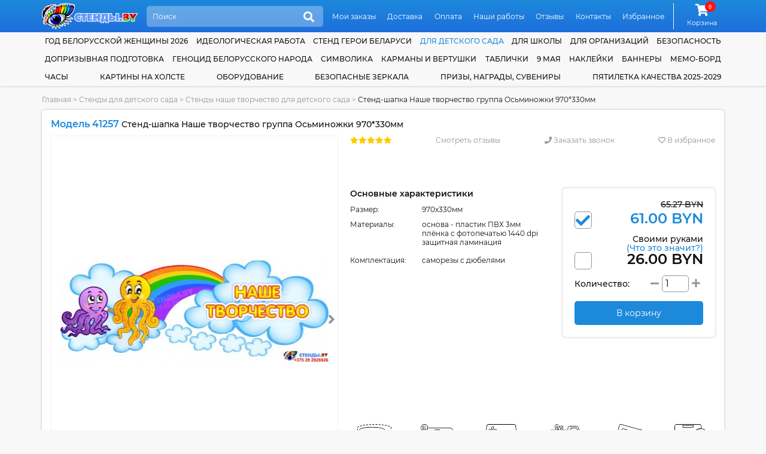

--- FILE ---
content_type: text/html; charset=UTF-8
request_url: https://stendy.by/category/stendy-nashe-tvorchestvo/stend-shapka-nashe-tvorchestvo-gruppa-osminozhki-970x330mm
body_size: 22855
content:
<!DOCTYPE html>
<html lang="ru">
<head>
    <meta http-equiv="content-type" content="text/html; charset=utf-8"/>
    <meta name="viewport" content="width=device-width,initial-scale=1.0">
    <title>Купить Стенд-шапка Наше творчество группа Осьминожки 970*330мм 📄 с доставкой по Беларуси | интернет-магазин Stendy.by</title>

    <meta name="keywords" content=""/>
    <meta name="description" content="➡️ Стенд-шапка Наше творчество группа Осьминожки 970*330мм за 61.00 BYN с бесплатной доставкой по Беларуси. Звоните ☎ +375 (29) 2-926-926"/>

    <meta property="og:type" content="product" />
<meta property="og:title" content="Стенд-шапка Наше творчество группа Осьминожки 970*330мм" />
<meta property="product:price:amount" content="61.00" />
<meta property="product:price:currency" content="BYN" />
<meta property="og:image" content="https://stendy.by/assets/cache/products/900x900/stend-shapka-nashe-tvorchestvo-gruppa-osminozhki-970x330mm.jpg" />

    <link rel="canonical" href="https://stendy.by/category/stendy-nashe-tvorchestvo/stend-shapka-nashe-tvorchestvo-gruppa-osminozhki-970x330mm"/>

    <link rel="apple-touch-icon" sizes="180x180" href="/apple-touch-icon.png">
    <meta name="msapplication-TileColor" content="#2d89ef">
    <meta name="theme-color" content="#1d89db"/>

    <link rel="icon" type="image/png" sizes="32x32" href="/favicon-32x32.png">
    <link rel="icon" type="image/png" sizes="16x16" href="/favicon-16x16.png">

    <link href="https://stendy.by/favicon.ico?v=11.4" rel="icon" type="image/ico" />
    <link href="https://stendy.by/favicon.ico?v=11.4" rel="shortcut icon" type="image/ico" />

    <link rel="preload" href="https://stendy.by/assets/plugins/font-awesome/webfonts/fa-solid-900.woff2" as="font" crossorigin="">
    <link rel="preload" href="https://stendy.by/assets/plugins/font-awesome/webfonts/fa-regular-400.woff2" as="font" crossorigin="">
    <link rel="preload" href="https://stendy.by/assets/plugins/font-awesome/webfonts/fa-brands-400.woff2" as="font" crossorigin="">

    <link href="https://stendy.by/assets/plugins/font-montserrat/font.min.css" rel="stylesheet" type="text/css" />
    <link href="https://stendy.by/assets/site/css/style.css?v=11.4" rel="stylesheet" type="text/css" />
    <link href="https://stendy.by/assets/plugins/font-awesome/css/all.min.css?v=11.4" rel="stylesheet" type="text/css" />
    
    <script src="https://www.google.com/recaptcha/api.js?onload=onloadCaptcha&render=explicit" async defer></script>
    <script>
        base_url = "https://stendy.by/";
        csrf_test_key = "ca0ff7b510866d102617e37aada8fd40";
        recaptcha_sitekey = "6LcJd80UAAAAAJPco8xX2QD6lQD80-HgHyldhsnA";
        window.dataLayer = window.dataLayer || [];
        site_owner = "Стенды.BY";

        document.addEventListener("DOMContentLoaded", function () {
            window.onloadCaptcha = function () {
                let captchaElements = document.querySelectorAll('.captcha');
                if (captchaElements.length) {
                    captchaElements.forEach(function (element) {
                        if (!element.dataset.rendered) {
                            grecaptcha.render(element, {
                                'sitekey': recaptcha_sitekey
                            });

                            element.dataset.rendered = "true";
                        }
                    });
                }
            };
        });
    </script>

    <script   src="https://stendy.by/assets/plugins/jquery/jquery-3.5.1.min.js"></script>
    <script defer  src="https://stendy.by/assets/site/js/common.min.js?v=11.4"></script>
    <script defer  src="https://stendy.by/assets/site/js/content.min.js?v=11.4"></script>
    <script defer  src="https://stendy.by/assets/site/js/cart.min.js?v=11.4"></script>
    <script defer  src="https://stendy.by/assets/plugins/ajaxForm/form.min.js?v=11.4"></script>
    <script defer  src="https://stendy.by/assets/plugins/jquery.inputmask/jquery.inputmask.min.js?v=11.4"></script>
    <script   src="https://stendy.by/assets/plugins/share42/share.min.js?v=11.4"></script>
<script   src="https://stendy.by/assets/plugins/owl.carousel/owl.carousel.min.js?v=11.4"></script>
<script   src="https://stendy.by/assets/plugins/jquery.magnify/jquery.magnify.min.js?v=11.4"></script>
<script   src="https://stendy.by/assets/plugins/jquery.magnify/jquery.magnify-mobile.min.js?v=11.4"></script>

    </head>
<body class="">

<header class="header">
    <div class="wrapper">
        <a href="https://stendy.by/">
            <img src="https://stendy.by/assets/site/img/logo.svg" alt="Стенды для Школ и Детских Садов с доставкой по всей Беларуси" class="block max-wide" />        </a>
        <div class="header-search-form">
            <form action="https://stendy.by/search" method="GET">
                <input class="search" name="search" type="search" placeholder="Поиск" autocomplete="off"/>
                <button class="icon" title="Поиск"><i class="fa5 fas fa-search" ></i></button>
            </form>
            <ul class="header-search-list" data-toggle="ajax-search-list"></ul>
        </div>
        <nav class="topnav">
            <ul>
                                    <li>
                        <a href="https://stendy.by/moi-zakazy" class="link">Мои заказы</a>                    </li>
                                    <li>
                        <a href="https://stendy.by/dostavka" class="link">Доставка</a>                    </li>
                                    <li>
                        <a href="https://stendy.by/oplata" class="link">Оплата</a>                    </li>
                                    <li>
                        <a href="https://stendy.by/nashi-raboty" class="link">Наши работы</a>                    </li>
                                    <li>
                        <a href="https://stendy.by/reviews" class="link">Отзывы</a>                    </li>
                                    <li>
                        <a href="https://stendy.by/contacts" class="link">Контакты</a>                    </li>
                                    <li>
                        <a href="https://stendy.by/izbrannoe" class="link">Избранное</a>                    </li>
                            </ul>
        </nav>
        <div class="cart">
            <a class="link" href="https://stendy.by/cart">
                <i class="fa5 fas fa-shopping-cart fa-fw icon">
                        <span class="counter">
                                0                            </span>
                </i>
                <span class="link-label">Корзина</span>
            </a>
        </div>
    </div>
</header>

<header class="header-mobile">
    <div class="wrapper">
        <a href="https://stendy.by/">
            <img src="https://stendy.by/assets/site/img/logo.svg" alt="Стенды для Школ и Детских Садов с доставкой по всей Беларуси" class="logo max-wide" />        </a>
        <a href="#" class="mobile-menu-link"><i class="fa5 fas fa-bars" ></i></a>
        <div class="header-search-form">
            <form action="https://stendy.by/search" method="GET">
                <input class="search" name="search" type="search" placeholder="Поиск" autocomplete="off"/>
                <button class="icon" title="Поиск"><i class="fa5 fas fa-search" ></i></button>
            </form>
            <ul class="header-search-list" data-toggle="ajax-search-list"></ul>
        </div>
    </div>
    <nav class="topnav topnav-mobile">
        <ul>
                            <li>
                    <a href="https://stendy.by/moi-zakazy" class="link">Мои заказы</a>                </li>
                            <li>
                    <a href="https://stendy.by/dostavka" class="link">Доставка</a>                </li>
                            <li>
                    <a href="https://stendy.by/oplata" class="link">Оплата</a>                </li>
                            <li>
                    <a href="https://stendy.by/nashi-raboty" class="link">Наши работы</a>                </li>
                            <li>
                    <a href="https://stendy.by/reviews" class="link">Отзывы</a>                </li>
                            <li>
                    <a href="https://stendy.by/contacts" class="link">Контакты</a>                </li>
                            <li>
                    <a href="https://stendy.by/izbrannoe" class="link">Избранное</a>                </li>
                    </ul>
    </nav>
</header>
<nav class="bottom-mobile">
    <div class="wrapper">
        <ul>
            <li>
                <a href="https://stendy.by/contacts" class="link"><i class="fa5 fas fa-phone" ></i><span class="link-label">Контакты</span></a>
            </li>
            <li>
                <a class="link" href="#popupCategories" data-toggle="modal"><i class="fa5 fas fa-list" ></i><span class="link-label">Каталог</span></a>
            </li>
            <li>
                <div class="cart">
                    <a class="link" href="https://stendy.by/cart">
                        <i class="fa5 fas fa-shopping-cart fa-fw icon">
                            <span class="counter">
                                0                            </span>
                        </i>
                        <span class="link-label">Корзина</span>
                    </a>
                </div>
            </li>
            <li>
                <a href="https://stendy.by/izbrannoe" class="link"><i class="fa5 fas fa-heart" ></i><span class="link-label">Избранное</span></a>
            </li>
        </ul>
    </div>
</nav>
<nav class="catnav">
    <div class="wrapper">
                    <div class="catnav-item">
                <a href="https://stendy.by/category/god-belorusskoj-zhenshiny-2026" class="link">Год белорусской женщины 2026</a>            </div>
                    <div class="catnav-item">
                <a href="https://stendy.by/category/ideologicheskaya-rabota" class="link">Идеологическая работа</a>            </div>
                    <div class="catnav-item">
                <a href="https://stendy.by/category/stend-geroi-belarusi" class="link">Стенд Герои Беларуси</a>            </div>
                    <div class="catnav-item">
                <a href="https://stendy.by/category/stendy-dlya-detskogo-sada" class="link current"> для детского сада</a><ul class="dropdown"><li class="sector">Оформление группы</li><li><a href="https://stendy.by/category/aistenok" class="link child child-first">Аистенок</a></li><li><a href="https://stendy.by/category/gruppa-akvarelki" class="link child">Акварельки</a></li><li><a href="https://stendy.by/category/alenkij-cvetochek" class="link child">Аленький цветочек</a></li><li><a href="https://stendy.by/category/gruppa-anyutiny-glazki" class="link child">Анютины глазки</a></li><li><a href="https://stendy.by/category/gruppa-astronavty" class="link child">Астронавты</a></li><li><a href="https://stendy.by/category/gruppa-babochki" class="link child child-first">Бабочки</a></li><li><a href="https://stendy.by/category/belyj-mishka" class="link child">Белый мишка</a></li><li><a href="https://stendy.by/category/gruppa-belchata" class="link child">Бельчата</a></li><li><a href="https://stendy.by/category/gruppa-berezka" class="link child">Березка</a></li><li><a href="https://stendy.by/category/gruppa-bozhya-korovka" class="link child">Божья коровка</a></li><li><a href="https://stendy.by/category/gruppa-brusnichka" class="link child">Брусничка</a></li><li><a href="https://stendy.by/category/gruppa-businki" class="link child">Бусинки</a></li><li><a href="https://stendy.by/category/gruppa-vasilek" class="link child child-first">Василёк</a></li><li><a href="https://stendy.by/category/gruppa-veselye-rebyata" class="link child">Веселые ребята</a></li><li><a href="https://stendy.by/category/gruppa-vishenka" class="link child">Вишенка</a></li><li><a href="https://stendy.by/category/gruppa-volshebniki" class="link child">Волшебники</a></li><li><a href="https://stendy.by/category/vorobushek" class="link child">Воробушек</a></li><li><a href="https://stendy.by/category/gruppa-gnomiki" class="link child child-first">Гномики</a></li><li><a href="https://stendy.by/category/gruppa-gusenichka" class="link child">Гусеничка</a></li><li><a href="https://stendy.by/category/gruppa-delfinchiki" class="link child child-first">Дельфинчики</a></li><li><a href="https://stendy.by/category/gruppa-dobrye-serdca" class="link child">Добрые сердца</a></li><li><a href="https://stendy.by/category/gruppa-druzhnaya-semejka" class="link child">Дружная семейка</a></li><li><a href="https://stendy.by/category/oformlenie-gruppy-ezhevichka-v-detskom-sadu" class="link child child-first">Ежевичка</a></li><li><a href="https://stendy.by/category/gruppa-elochka" class="link child">Елочка</a></li><li><a href="https://stendy.by/category/zhar-ptica" class="link child child-first">Жар-птица</a></li><li><a href="https://stendy.by/category/gruppa-zhemchuzhinka" class="link child">Жемчужинка</a></li><li><a href="https://stendy.by/category/gruppa-zadorinka" class="link child child-first">Задоринка</a></li><li><a href="https://stendy.by/category/zatejniki" class="link child">Затейники</a></li><li><a href="https://stendy.by/category/gruppa-zvezdochki" class="link child">Звездочки</a></li><li><a href="https://stendy.by/category/gruppa-zolotaya-rybka" class="link child">Золотая рыбка</a></li><li><a href="https://stendy.by/category/gruppa-zolushka" class="link child">Золушка</a></li><li><a href="https://stendy.by/category/kalinka" class="link child child-first">Калинка</a></li><li><a href="https://stendy.by/category/gruppa-kapelka" class="link child">Капелька</a></li><li><a href="https://stendy.by/category/gruppa-karamelka" class="link child">Карамелька</a></li><li><a href="https://stendy.by/category/gruppa-karandashiki" class="link child">Карандашики</a></li><li><a href="https://stendy.by/category/gruppa-karapuziki" class="link child">Карапузики</a></li><li><a href="https://stendy.by/category/gruppa-kolokolchik" class="link child">Колокольчик</a></li><li><a href="https://stendy.by/category/gruppa-koloski" class="link child">Колоски</a></li><li><a href="https://stendy.by/category/gruppa-kotyata" class="link child">Котята</a></li><li><a href="https://stendy.by/category/gruppa-kubiki" class="link child">Кубики</a></li><li><a href="https://stendy.by/category/kuznechiki-" class="link child">Кузнечики</a></li><li><a href="https://stendy.by/category/gruppa-ladushki" class="link child child-first">Ладушки</a></li><li><a href="https://stendy.by/category/gruppa-landyshi" class="link child">Ландыши</a></li><li><a href="https://stendy.by/category/gruppa-lastochki" class="link child">Ласточки</a></li><li><a href="https://stendy.by/category/gruppa-lesovichok" class="link child">Лесовичок</a></li><li><a href="https://stendy.by/category/lisichki" class="link child">Лисички</a></li><li><a href="https://stendy.by/category/luchiki" class="link child">Лучики</a></li><li><a href="https://stendy.by/category/gruppa-maki" class="link child child-first">Маки</a></li><li><a href="https://stendy.by/category/gruppa-malyshi" class="link child">Малыши</a></li><li><a href="https://stendy.by/category/gruppa-margaritki" class="link child">Маргаритки</a></li><li><a href="https://stendy.by/category/gruppa-matreshki" class="link child">Матрешки</a></li><li><a href="https://stendy.by/category/gruppa-medvezhonok" class="link child">Медвежонок</a></li><li><a href="https://stendy.by/category/gruppa-morozhka" class="link child">Морошка</a></li><li><a href="https://stendy.by/category/gruppa-morskie-zvezdochki" class="link child">Морские звезды</a></li><li><a href="https://stendy.by/category/gruppa-moryachok" class="link child">Морячок</a></li><li><a href="https://stendy.by/category/gruppa-multyashki" class="link child">Мультяшки</a></li><li><a href="https://stendy.by/category/muravishki" class="link child">Муравьишки</a></li><li><a href="https://stendy.by/category/gruppa-myachiki" class="link child">Мячики</a></li><li><a href="https://stendy.by/category/gruppa-nezabudki" class="link child child-first">Незабудки</a></li><li><a href="https://stendy.by/category/gruppa-oduvanchik" class="link child child-first">Одуванчик</a></li><li><a href="https://stendy.by/category/gruppa-osminozhki" class="link child">Осьминожки</a></li><li><a href="https://stendy.by/category/oformlenie-gruppy-parovozik" class="link child child-first">Паровозик</a></li><li><a href="https://stendy.by/category/oformlenie-gruppy-piraty-v-detskom-sadu" class="link child">Пираты</a></li><li><a href="https://stendy.by/category/pogremushki" class="link child">Погремушки</a></li><li><a href="https://stendy.by/category/gruppa-podsnezhniki" class="link child">Подснежники</a></li><li><a href="https://stendy.by/category/gruppa-podsolnuhi" class="link child">Подсолнухи</a></li><li><a href="https://stendy.by/category/gruppa-polyanka" class="link child">Полянка</a></li><li><a href="https://stendy.by/category/gruppa-pochemuchki" class="link child">Почемучки</a></li><li><a href="https://stendy.by/category/gruppa-ptenchiki" class="link child">Птенчики</a></li><li><a href="https://stendy.by/category/gruppa-pchelka" class="link child">Пчелка</a></li><li><a href="https://stendy.by/category/gruppa-raduga" class="link child child-first">Радуга</a></li><li><a href="https://stendy.by/category/gruppa-romashka" class="link child">Ромашка</a></li><li><a href="https://stendy.by/category/gruppa-rusalochka" class="link child">Русалочка</a></li><li><a href="https://stendy.by/category/gruppa-rucheek" class="link child">Ручеек</a></li><li><a href="https://stendy.by/category/gruppa-ryabinka" class="link child">Рябинка</a></li><li><a href="https://stendy.by/category/gruppa-svetlyachok" class="link child child-first">Светлячок</a></li><li><a href="https://stendy.by/category/gruppa-svetoforchik" class="link child">Светофорчик</a></li><li><a href="https://stendy.by/category/severok" class="link child">Северок</a></li><li><a href="https://stendy.by/category/gruppa-semicvetik" class="link child">Семицветик</a></li><li><a href="https://stendy.by/category/gruppa-skazka" class="link child">Сказка</a></li><li><a href="https://stendy.by/category/gruppa-solnyshko" class="link child">Солнышко</a></li><li><a href="https://stendy.by/category/gruppa-teremok" class="link child child-first">Теремок</a></li><li><a href="https://stendy.by/category/gruppa-tigrenok" class="link child">Тигренок</a></li><li><a href="https://stendy.by/category/gruppa-topolek" class="link child">Тополек</a></li><li><a href="https://stendy.by/category/gruppa-ulitka" class="link child child-first">Улитка</a></li><li><a href="https://stendy.by/category/gruppa-utyata" class="link child">Утята</a></li><li><a href="https://stendy.by/category/gruppa-fialki" class="link child child-first">Фиалки</a></li><li><a href="https://stendy.by/category/gruppa-cyplenok" class="link child child-first">Цыпленок</a></li><li><a href="https://stendy.by/category/oformlenie-gruppy-chajka-v-detskom-sadu" class="link child child-first">Чайка</a></li><li><a href="https://stendy.by/category/chernichka" class="link child">Черничка</a></li><li><a href="https://stendy.by/category/gruppa-yablonka" class="link child child-first">Яблонька</a></li><li><a href="https://stendy.by/category/gruppa-yagodka" class="link child">Ягодка</a></li><li class="sector">Для специалистов</li><li><a href="https://stendy.by/category/instruktor-fizicheskoj-kultury" class="link child">Инструктор физической культуры</a></li><li><a href="https://stendy.by/category/logoped-defektolog" class="link child">Логопед-дефектолог</a></li><li><a href="https://stendy.by/category/sovety-psihologa" class="link child">Советы психолога</a></li><li><a href="https://stendy.by/category/ugolok-pomoshnika-vospitatelya" class="link child">Уголок помощника воспитателя</a></li><li class="sector">Прочее</li><li><a href="https://stendy.by/category/vizitka-gruppy" class="link child">Визитка группы</a></li><li><a href="https://stendy.by/category/dekoracii-dlya-detskogo-sada" class="link child">Декорации</a></li><li><a href="https://stendy.by/category/kalendar-prirody" class="link child">Календари природы</a></li><li><a href="https://stendy.by/category/kartochki-dlya-stendov-v-detskom-sadu" class="link child">Карточки</a></li><li><a href="https://stendy.by/category/markery-igrovogo-prostranstva" class="link child">Маркеры игрового пространства</a></li><li><a href="https://stendy.by/category/mini-stendy" class="link child">Мини-стенды</a></li><li><a href="https://stendy.by/category/razvivayushie-stendy" class="link child">Развивающие стенды</a></li><li><a href="https://stendy.by/category/stend-shirma" class="link child">Стенд-ширма</a></li><li><a href="https://stendy.by/category/stendy-dlya-roditelej" class="link child">Стенды для родителей</a></li><li><a href="https://stendy.by/category/informacionnye-stendy-dlya-detskogo-sada" class="link child">Стенды информация</a></li><li><a href="https://stendy.by/category/stendy-menyu" class="link child">Стенды меню</a></li><li><a href="https://stendy.by/category/stendy-my-dezhurim" class="link child">Стенды мы дежурим</a></li><li><a href="https://stendy.by/category/nashe-zdorove" class="link child">Стенды наше здоровье</a></li><li><a href="https://stendy.by/category/stendy-nashe-tvorchestvo" class="link child">Стенды наше творчество</a></li><li><a href="https://stendy.by/category/stendy-dlya-obyavlenij-v-detskom-sadu" class="link child">Стенды объявления</a></li><li><a href="https://stendy.by/category/stendy-pozdravleniya" class="link child">Стенды поздравляем</a></li><li><a href="https://stendy.by/category/stendy-rasporyadok-dnya-dlya-detskogo-sada" class="link child">Стенды распорядок дня</a></li><li><a href="https://stendy.by/category/rostomer" class="link child">Стенды ростомеры</a></li><li><a href="https://stendy.by/category/spiski-detej" class="link child">Стенды списки</a></li><li><a href="https://stendy.by/category/ugolok-nastroeniya" class="link child">Уголок настроения</a></li><li><a href="https://stendy.by/category/ekologicheskaya-tropa-v-detskom-sadu" class="link child">Экологическая тропа</a></li></ul>            </div>
                    <div class="catnav-item">
                <a href="https://stendy.by/category/stendy-dlya-shkoly" class="link"> для школы</a><ul class="dropdown"><li class="sector">По предметам</li><li><a href="https://stendy.by/category/stendy-dlya-kabineta-anglijskogo-yazyka" class="link child">Английский язык</a></li><li><a href="https://stendy.by/category/stendy-dlya-kabineta-astronomii" class="link child">Астрономия</a></li><li><a href="https://stendy.by/category/stendy-dlya-kabineta-belorusskogo-yazyka-i-literatury" class="link child">Белорусский язык и литература</a></li><li><a href="https://stendy.by/category/stendy-dlya-kabineta-biologii" class="link child">Биология</a></li><li><a href="https://stendy.by/category/stendy-po-velikoj-otechestvennoj-vojne" class="link child">Великая Отечественная Война</a></li><li><a href="https://stendy.by/category/stendy-po-geografii" class="link child">География</a></li><li><a href="https://stendy.by/category/stendy-po-izo-i-mhk" class="link child">ИЗО и МХК</a></li><li><a href="https://stendy.by/category/stendy-po-informatike" class="link child">Информатика</a></li><li><a href="https://stendy.by/category/stendy-po-ispanskomu-yazyku" class="link child">Испанский язык</a></li><li><a href="https://stendy.by/category/stendy-po-istorii" class="link child">История</a></li><li><a href="https://stendy.by/category/istoriya-belarusi" class="link child">История Беларуси</a></li><li><a href="https://stendy.by/category/stendy-po-matematike" class="link child">Математика</a></li><li><a href="https://stendy.by/category/stendy-po-medicinskoj-podgotovke" class="link child">Медицинская подготовка</a></li><li><a href="https://stendy.by/category/stendy-po-muzyke-i-ritmike" class="link child">Музыка и ритмика</a></li><li><a href="https://stendy.by/category/stendy-dlya-nachalnyh-klassov" class="link child">Начальные классы</a></li><li><a href="https://stendy.by/category/stendy-po-nemeckomu-yazyku" class="link child">Немецкий язык</a></li><li><a href="https://stendy.by/category/stendy-po-obzh" class="link child">ОБЖ</a></li><li><a href="https://stendy.by/category/stendy-v-kabinet-obsluzhivayushego-truda" class="link child">Обслуживающий труд</a></li><li><a href="https://stendy.by/category/stendy-v-kabinet-russkogo-yazyka-i-literatury" class="link child">Русский язык и литература</a></li><li><a href="https://stendy.by/category/stendy-po-tehnicheskomu-trudu" class="link child">Технический труд</a></li><li><a href="https://stendy.by/category/stendy-po-fizike" class="link child">Физика</a></li><li><a href="https://stendy.by/category/stendy-po-fizkulture-i-sportu" class="link child">Физкультура и спорт</a></li><li><a href="https://stendy.by/category/stendy-po-francuzskomu-yazyku" class="link child">Французский язык</a></li><li><a href="https://stendy.by/category/stendy-po-himii" class="link child">Химия</a></li><li><a href="https://stendy.by/category/stendy-po-ekologii" class="link child">Экология</a></li><li class="sector">Для специалистов</li><li><a href="https://stendy.by/category/stendy-dlya-biblioteki" class="link child">Библиотекарь</a></li><li><a href="https://stendy.by/category/metodicheskie-stendy" class="link child">Методист</a></li><li><a href="https://stendy.by/category/stendy-dlya-socialnogo-pedagoga-i-psihologa" class="link child">Соцпедагог и психолог</a></li><li><a href="https://stendy.by/category/stendy-dlya-defektologa" class="link child">Учитель-дефектолог</a></li><li class="sector">Прочее</li><li><a href="https://stendy.by/category/2023-god-" class="link child">2023 - Год мира и созидания</a></li><li><a href="https://stendy.by/category/avtograf-na-karte-rodnoj-belarusi" class="link child">Автограф на карте родной Беларуси</a></li><li><a href="https://stendy.by/category/stendy-dlya-bassejna" class="link child">Бассейн</a></li><li><a href="https://stendy.by/category/stendy-gpd" class="link child">Группа продленного дня</a></li><li><a href="https://stendy.by/category/stendy-dlya-vypusknikov" class="link child">Для выпускников</a></li><li><a href="https://stendy.by/category/stendy-dlya-roditelej-v-shkolu" class="link child">Для родителей</a></li><li><a href="https://stendy.by/category/stendy-medicinskie" class="link child">Здоровый Образ Жизни</a></li><li><a href="https://stendy.by/category/informacionnye-stendy-dlya-shkoly" class="link child">Информационные</a></li><li><a href="https://stendy.by/category/stendy-klassnyj-ugolok" class="link child">Классный уголок</a></li><li><a href="https://stendy.by/category/stendy-dlya-kruzhkov-i-fakultativov" class="link child">Кружки и факультативы</a></li><li><a href="https://stendy.by/category/stendy-pozdravlyaem-dlya-shkoly" class="link child">Поздравляем</a></li><li><a href="https://stendy.by/category/stendy-portrety-i-citaty" class="link child">Портреты и цитаты</a></li><li><a href="https://stendy.by/category/stendy-po-proforientaciya" class="link child">Профориентация</a></li><li><a href="https://stendy.by/category/stendy-raspisanie-i-dlya-foje" class="link child">Расписание и фойе</a></li><li><a href="https://stendy.by/category/stendy-segodnya-na-uroke" class="link child">Сегодня на уроке</a></li><li><a href="https://stendy.by/category/stendy-dlya-stolovoj" class="link child">Столовая</a></li><li><a href="https://stendy.by/category/trenazhery-dlya-glaz" class="link child">Тренажеры для глаз</a></li><li><a href="https://stendy.by/category/stendy-dlya-uchitelskoj" class="link child">Учительская</a></li><li><a href="https://stendy.by/category/stendy-k-ekzamenam-i-ct" class="link child">Экзамены и ЦТ</a></li><li><a href="https://stendy.by/category/2022-god-istoricheskoj-pamyati" class="link child">2022 - Год исторической памяти</a></li></ul>            </div>
                    <div class="catnav-item">
                <a href="https://stendy.by/category/stendy-dlya-organizacij" class="link"> для организаций</a><ul class="dropdown"><li><a href="https://stendy.by/category/stendy-dlya-brsm-i-brpo" class="link">БРСМ и БРПО</a></li><li><a href="https://stendy.by/category/vympely" class="link">Вымпелы</a></li><li><a href="https://stendy.by/category/stendy-dlya-domoupravlenij" class="link">Домоуправления</a></li><li><a href="https://stendy.by/category/stendy-informaciya" class="link">Информационные стенды</a></li><li><a href="https://stendy.by/category/stendy-dlya-magazina" class="link">Магазин</a></li><li><a href="https://stendy.by/category/stendy-dlya-muzeya" class="link">Музей</a></li><li><a href="https://stendy.by/category/stendy-odno-okno" class="link">Одно окно</a></li><li><a href="https://stendy.by/category/stendy-po-ohrane-truda" class="link">Охрана труда</a></li><li><a href="https://stendy.by/category/stendy-dlya-profsoyuza" class="link">Профсоюз</a></li><li><a href="https://stendy.by/category/stendy-dlya-vyborov" class="link">Стенды для выборов</a></li><li><a href="https://stendy.by/category/prochie-stendy-dlya-organizacij" class="link">Другие организации</a></li></ul>            </div>
                    <div class="catnav-item">
                <a href="https://stendy.by/category/tehnika-bezopasnosti" class="link">Безопасность</a><ul class="dropdown"><li><a href="https://stendy.by/category/stendy-po-tehnike-bezopasnosti-dlya-organizacij" class="link">Для организаций</a></li><li><a href="https://stendy.by/category/stendy-po-tehnike-bezopasnosti-dlya-uchebnyh-zavedenij" class="link">Для учебных заведений</a></li><li><a href="https://stendy.by/category/stendy-po-dorozhnoj-bezopasnosti" class="link">Дорожная безопасность</a></li><li><a href="https://stendy.by/category/stendy-osvod" class="link">ОСВОД</a></li><li><a href="https://stendy.by/category/stendy-po-pozharnoj-bezopasnosti" class="link">Пожарная безопасность</a></li><li><a href="https://stendy.by/category/profilaktika-virusnyh-zabolevanij" class="link">Профилактика заболеваний</a></li><li><a href="https://stendy.by/category/stendy-po-terrorizmu" class="link">Терроризм</a></li><li><a href="https://stendy.by/category/ugolki-bezopasnosti" class="link">Уголки безопасности</a></li></ul>            </div>
                    <div class="catnav-item">
                <a href="https://stendy.by/category/stendy-po-doprizyvnoj-podgotovke" class="link">Допризывная подготовка</a>            </div>
                    <div class="catnav-item">
                <a href="https://stendy.by/category/genocid-belorusskogo-naroda" class="link">Геноцид белорусского народа</a>            </div>
                    <div class="catnav-item">
                <a href="https://stendy.by/category/simvolika" class="link">Символика</a><ul class="dropdown"><li><a href="https://stendy.by/category/simvolika-goroda" class="link">Символика вашего города</a></li><li><a href="https://stendy.by/category/stendy-v-nacionalnom-stile" class="link">Стенды в национальном стиле</a></li><li><a href="https://stendy.by/category/gosudarstvennaya-simvolika" class="link">Государственная символика</a></li></ul>            </div>
                    <div class="catnav-item">
                <a href="https://stendy.by/category/karmany-i-vertushki" class="link">Карманы и вертушки</a><ul class="dropdown"><li><a href="https://stendy.by/category/karmany-obemnye" class="link">Объемные карманы</a></li><li><a href="https://stendy.by/category/papki-peredvizhki" class="link">Папки передвижки</a></li><li><a href="https://stendy.by/category/perekidnye-sistemy" class="link">Перекидные системы (вертушки)</a></li><li><a href="https://stendy.by/category/plastikovye-karmany" class="link">Пластиковые карманы для стендов</a></li></ul>            </div>
                    <div class="catnav-item">
                <a href="https://stendy.by/category/tablichki-i-vyveski" class="link">Таблички</a><ul class="dropdown"><li><a href="https://stendy.by/category/tablichki-dlya-detskogo-sada" class="link">Для детского сада</a></li><li><a href="https://stendy.by/category/tablichki-i-vyveski-dlya-organizacij" class="link">Для организаций</a></li><li><a href="https://stendy.by/category/tablichki-na-dom" class="link">На дом</a></li><li><a href="https://stendy.by/category/tablichki-na-kabinet" class="link">На кабинет</a></li></ul>            </div>
                    <div class="catnav-item">
                <a href="https://stendy.by/category/9-maya" class="link">9 мая</a>            </div>
                    <div class="catnav-item">
                <a href="https://stendy.by/category/naklejki" class="link">Наклейки</a><ul class="dropdown"><li><a href="https://stendy.by/category/naklejki-k-9-maya" class="link">9 мая</a></li><li><a href="https://stendy.by/category/vesennie" class="link">Весенние</a></li><li><a href="https://stendy.by/category/dekorativnye-naklejki" class="link">Декоративные</a></li><li><a href="https://stendy.by/category/osennie" class="link">Осенние</a></li><li><a href="https://stendy.by/category/universalnye-naklejki" class="link">Универсальные</a></li><li class="sector">Оформление группы</li><li><a href="https://stendy.by/category/naklejki-aistenok" class="link child child-first">Аистенок</a></li><li><a href="https://stendy.by/category/naklejki-dlya-gruppy-akvarelki" class="link child">Акварельки</a></li><li><a href="https://stendy.by/category/naklejki-dlya-gruppy-anyutiny-glazki" class="link child">Анютины глазки</a></li><li><a href="https://stendy.by/category/naklejki-dlya-gruppy-astronavty" class="link child">Астронавты</a></li><li><a href="https://stendy.by/category/naklejki-dlya-gruppy-babochki" class="link child child-first">Бабочки</a></li><li><a href="https://stendy.by/category/naklejki-dlya-gruppy-belchata" class="link child">Бельчата</a></li><li><a href="https://stendy.by/category/naklejki-dlya-gruppy-berezka" class="link child">Березка</a></li><li><a href="https://stendy.by/category/naklejki-dlya-gruppy-bozhya-korovka" class="link child">Божья коровка</a></li><li><a href="https://stendy.by/category/naklejki-dlya-gruppy-brusnichka" class="link child">Брусничка</a></li><li><a href="https://stendy.by/category/naklejki-dlya-gruppy-businki" class="link child">Бусинки</a></li><li><a href="https://stendy.by/category/naklejki-dlya-gruppy-vasilek" class="link child child-first">Василек</a></li><li><a href="https://stendy.by/category/naklejki-dlya-gruppy-vishenka" class="link child">Вишенка</a></li><li><a href="https://stendy.by/category/naklejki-dlya-gruppy-volshebniki" class="link child">Волшебники</a></li><li><a href="https://stendy.by/category/naklejki-vorobushek" class="link child">Воробушек</a></li><li><a href="https://stendy.by/category/naklejki-dlya-gruppy-gnomiki" class="link child child-first">Гномики</a></li><li><a href="https://stendy.by/category/naklejki-dlya-gruppy-gusenichka" class="link child">Гусеничка</a></li><li><a href="https://stendy.by/category/naklejki-dlya-gruppy-delfinchiki" class="link child child-first">Дельфинчики</a></li><li><a href="https://stendy.by/category/naklejki-dlya-gruppy-dobrye-serdca" class="link child">Добрые сердца</a></li><li><a href="https://stendy.by/category/naklejki-dlya-gruppy-zhemchuzhinka" class="link child child-first">Жемчужинка</a></li><li><a href="https://stendy.by/category/naklejki-zatejniki" class="link child child-first">Затейники</a></li><li><a href="https://stendy.by/category/naklejki-dlya-gruppy-zvezdochki" class="link child">Звездочки</a></li><li><a href="https://stendy.by/category/naklejki-dlya-gruppy-znajka" class="link child">Знайка</a></li><li><a href="https://stendy.by/category/naklejki-dlya-gruppy-zolotaya-rybka" class="link child">Золотая рыбка</a></li><li><a href="https://stendy.by/category/naklejki-dlya-gruppy-zolotoj-klyuchik" class="link child">Золотой ключик</a></li><li><a href="https://stendy.by/category/naklejki-dlya-gruppy-zolushka" class="link child">Золушка</a></li><li><a href="https://stendy.by/category/naklejki-kalinka" class="link child child-first">Калинка</a></li><li><a href="https://stendy.by/category/naklejki-dlya-gruppy-kapelka" class="link child">Капелька</a></li><li><a href="https://stendy.by/category/naklejki-dlya-gruppy-kapitoshka" class="link child">Капитошка</a></li><li><a href="https://stendy.by/category/naklejki-dlya-gruppy-karamelka" class="link child">Карамелька</a></li><li><a href="https://stendy.by/category/naklejki-dlya-gruppy-karapuziki" class="link child">Карапузики</a></li><li><a href="https://stendy.by/category/naklejki-dlya-gruppy-kolokolchik" class="link child">Колокольчик</a></li><li><a href="https://stendy.by/category/naklejki-dlya-gruppy-koloski" class="link child">Колоски</a></li><li><a href="https://stendy.by/category/naklejki-korablik" class="link child">Кораблик</a></li><li><a href="https://stendy.by/category/naklejki-dlya-gruppy-kotyata" class="link child">Котята</a></li><li><a href="https://stendy.by/category/kuznechiki" class="link child">Кузнечики</a></li><li><a href="https://stendy.by/category/naklejki-dlya-gruppy-ladushki" class="link child child-first">Ладушки</a></li><li><a href="https://stendy.by/category/naklejki-dlya-gruppy-landyshi" class="link child">Ландыши</a></li><li><a href="https://stendy.by/category/naklejki-dlya-gruppy-lastochki" class="link child">Ласточки</a></li><li><a href="https://stendy.by/category/naklejki-dlya-gruppy-lesovichok" class="link child">Лесовичок</a></li><li><a href="https://stendy.by/category/lisyata" class="link child">Лисята</a></li><li><a href="https://stendy.by/category/naklejki-dlya-gruppy-luchiki" class="link child">Лучики</a></li><li><a href="https://stendy.by/category/naklejki-dlya-gruppy-maki" class="link child child-first">Маки</a></li><li><a href="https://stendy.by/category/malvina" class="link child">Мальвина</a></li><li><a href="https://stendy.by/category/naklejki-dlya-gruppy-margaritki" class="link child">Маргаритки</a></li><li><a href="https://stendy.by/category/naklejki-dlya-gruppy-matreshki" class="link child">Матрешки</a></li><li><a href="https://stendy.by/category/naklejki-dlya-gruppy-medvezhonok" class="link child">Медвежонок</a></li><li><a href="https://stendy.by/category/morskie-zvezdochki" class="link child">Морские звездочки</a></li><li><a href="https://stendy.by/category/naklejki-dlya-gruppy-moryachok" class="link child">Морячок</a></li><li><a href="https://stendy.by/category/naklejki-dlya-gruppy-multyashki" class="link child">Мультяшки</a></li><li><a href="https://stendy.by/category/naklejki-dlya-gruppy-murovejki" class="link child">Муравейки</a></li><li><a href="https://stendy.by/category/naklejki-dlya-gruppy-nezabudki" class="link child child-first">Незабудки</a></li><li><a href="https://stendy.by/category/naklejki-dlya-gruppy-oduvanchik" class="link child child-first">Одуванчик</a></li><li><a href="https://stendy.by/category/naklejki-dlya-gruppy-osminozhki" class="link child">Осьминожки</a></li><li><a href="https://stendy.by/category/naklejki-dlya-gruppy-parovozik" class="link child child-first">Паровозик</a></li><li><a href="https://stendy.by/category/naklejki-dlya-gruppy-podsnezhniki" class="link child">Подснежники</a></li><li><a href="https://stendy.by/category/naklejki-dlya-gruppy-podsolnuhi" class="link child">Подсолнухи</a></li><li><a href="https://stendy.by/category/naklejki-dlya-gruppy-polyanka" class="link child">Полянка</a></li><li><a href="https://stendy.by/category/naklejki-dlya-gruppy-pochemuchki" class="link child">Почемучки</a></li><li><a href="https://stendy.by/category/naklejki-dlya-gruppy-ptenchiki" class="link child">Птенчики</a></li><li><a href="https://stendy.by/category/naklejki-dlya-gruppy-pchelka" class="link child">Пчелка</a></li><li><a href="https://stendy.by/category/naklejki-dlya-gruppy-raduga" class="link child child-first">Радуга</a></li><li><a href="https://stendy.by/category/naklejki-dlya-gruppy-romashka" class="link child">Ромашка</a></li><li><a href="https://stendy.by/category/naklejki-dlya-gruppy-rucheek" class="link child">Ручеек</a></li><li><a href="https://stendy.by/category/naklejki-dlya-gruppy-ryabinka" class="link child">Рябинка</a></li><li><a href="https://stendy.by/category/naklejki-dlya-gruppy-svetlyachok" class="link child child-first">Светлячок</a></li><li><a href="https://stendy.by/category/naklejki-dlya-gruppy-svetoforchik" class="link child">Светофорчик</a></li><li><a href="https://stendy.by/category/naklejki-dlya-gruppy-semicvetik" class="link child">Семицветик</a></li><li><a href="https://stendy.by/category/naklejki-dlya-gruppy-skazka" class="link child">Сказка</a></li><li><a href="https://stendy.by/category/naklejki-dlya-gruppy-solnyshko" class="link child">Солнышко</a></li><li><a href="https://stendy.by/category/naklejki-dlya-gruppy-teremok" class="link child child-first">Теремок</a></li><li><a href="https://stendy.by/category/naklejki-dlya-gruppy-topolek" class="link child">Тополек</a></li><li><a href="https://stendy.by/category/naklejki-dlya-gruppy-ulitka" class="link child child-first">Улитка</a></li><li><a href="https://stendy.by/category/naklejki-dlya-gruppy-ulybka" class="link child">Улыбка</a></li><li><a href="https://stendy.by/category/naklejki-dlya-gruppy-umka" class="link child">Умка</a></li><li><a href="https://stendy.by/category/naklejki-dlya-gruppy-utyata" class="link child">Утята</a></li><li><a href="https://stendy.by/category/naklejki-dlya-gruppy-fialki" class="link child child-first">Фиалки</a></li><li><a href="https://stendy.by/category/naklejki-dlya-gruppy-cyplenok" class="link child child-first">Цыпленок</a></li><li><a href="https://stendy.by/category/chajka" class="link child child-first">Чайка</a></li><li><a href="https://stendy.by/category/naklejki-dlya-gruppy-chernichka" class="link child">Черничка</a></li><li><a href="https://stendy.by/category/naklejki-dlya-gruppy-yablonka" class="link child child-first">Яблонька</a></li><li><a href="https://stendy.by/category/naklejki-dlya-gruppy-yagodka" class="link child">Ягодка</a></li></ul>            </div>
                    <div class="catnav-item">
                <a href="https://stendy.by/category/bannery" class="link">Баннеры</a><ul class="dropdown"><li><a href="https://stendy.by/category/god-kachestva-v-" class="link">Год белорусской женщины</a></li><li><a href="https://stendy.by/category/oformlenie-aktovogo-zala" class="link">Для актового зала</a></li><li><a href="https://stendy.by/category/rastyazhki-i-bannery-dobro-pozhalovat" class="link">Добро пожаловать</a></li><li><a href="https://stendy.by/category/oformlenie-k-1-sentyabrya" class="link">К 1 сентября</a></li><li><a href="https://stendy.by/category/oformlenie-k-9-maya" class="link">К 9 мая</a></li><li><a href="https://stendy.by/category/oformlenie-vypusknogo" class="link">К выпускному</a></li><li><a href="https://stendy.by/category/2025-2029-god-blagoustrojstva-strany-1" class="link">Пятилетка качества 2025-2029</a></li><li><a href="https://stendy.by/category/bannery-i-dekoracii-k-23-fevralya" class="link">23 февраля</a></li></ul>            </div>
                    <div class="catnav-item">
                <a href="https://stendy.by/category/memo-bord" class="link">Мемо-борд</a>            </div>
                    <div class="catnav-item">
                <a href="https://stendy.by/category/chasy" class="link">Часы</a><ul class="dropdown"><li><a href="https://stendy.by/category/detskie-nastennye-chasy" class="link">Для детского сада</a></li><li><a href="https://stendy.by/category/nastennye-chasy-dlya-shkoly" class="link">Для школы</a></li><li><a href="https://stendy.by/category/chasy-nastennye" class="link">Универсальные</a></li></ul>            </div>
                    <div class="catnav-item">
                <a href="https://stendy.by/category/kartiny-na-holste" class="link">Картины на холсте</a>            </div>
                    <div class="catnav-item">
                <a href="https://stendy.by/category/oborudovanie" class="link">Оборудование</a>            </div>
                    <div class="catnav-item">
                <a href="https://stendy.by/category/bezopasnye-zerkala" class="link">Безопасные зеркала</a>            </div>
                    <div class="catnav-item">
                <a href="https://stendy.by/category/prizy-nagrady-suveniry" class="link">Призы, награды, сувениры</a>            </div>
                    <div class="catnav-item">
                <a href="https://stendy.by/category/20252029-god-blagoustrojstva-strany" class="link">Пятилетка качества 2025-2029</a>            </div>
            </div>
</nav>
<div class="content">

    <div class="wrapper">
        </div>
    <div class="product" itemtype="http://schema.org/Product" itemscope>
    <meta itemprop="name" content="Стенд-шапка Наше творчество группа Осьминожки 970*330мм"/>
    <meta itemprop="brand" content="Стенды.BY"/>
    <meta itemprop="mpn" content="41257"/>
    <meta itemprop="productID" content="41257"/>
    <meta itemprop="url" content="https://stendy.by/category/stendy-nashe-tvorchestvo/stend-shapka-nashe-tvorchestvo-gruppa-osminozhki-970x330mm"/>
    <link itemprop="image" href="https://stendy.by/assets/uploads/products/stend-shapka-nashe-tvorchestvo-gruppa-osminozhki-970x330mm.jpg"/>

    <div class="wrapper">
        <div class="breadcrumbs" itemscope="" itemtype="http://schema.org/BreadcrumbList"><div class="breadcrumbs-in"><span itemscope="" itemprop="itemListElement" itemtype="http://schema.org/ListItem"><a href="https://stendy.by/" itemprop="item" title="Главная"><span itemprop="name">Главная</span><meta itemprop="position" content="1"></a></span> <span class="breadcrumbs-sep">></span> <span itemscope="" itemprop="itemListElement" itemtype="http://schema.org/ListItem"><a href="https://stendy.by/category/stendy-dlya-detskogo-sada" itemprop="item" title="Стенды для детского сада"><span itemprop="name">Стенды для детского сада</span><meta itemprop="position" content="2"></a></span> <span class="breadcrumbs-sep">></span> <span itemscope="" itemprop="itemListElement" itemtype="http://schema.org/ListItem"><a href="https://stendy.by/category/stendy-nashe-tvorchestvo" itemprop="item" title=" Стенды наше творчество для детского сада"><span itemprop="name"> Стенды наше творчество для детского сада</span><meta itemprop="position" content="3"></a></span> <span class="breadcrumbs-sep">></span> <span itemscope="" itemprop="itemListElement" itemtype="http://schema.org/ListItem"><span itemprop="name">Стенд-шапка Наше творчество группа Осьминожки 970*330мм</span><meta itemprop="position" content="4"></span> </div></div>        <div class="bg-white shadow rounded p15">
            <h1 class="title mb10"><span class="model" itemprop="sku" content="41257">Модель 41257</span> Стенд-шапка Наше творчество группа Осьминожки 970*330мм</h1>

            <div class="product-heading">
                <div class="product-left">
                    <div class="product-slider" id="productImgSlider">
        <div class="img" itemscope itemtype="http://schema.org/ImageObject">
        <meta itemprop="name" content="Стенд-шапка Наше творчество группа Осьминожки 970*330мм">
        <picture><source srcset="https://stendy.by/assets/cache/products/450x450/stend-shapka-nashe-tvorchestvo-gruppa-osminozhki-970x330mm.webp" type="image/webp" /><img src="https://stendy.by/assets/cache/products/450x450/stend-shapka-nashe-tvorchestvo-gruppa-osminozhki-970x330mm.jpg" alt="Стенд-шапка Наше творчество группа Осьминожки 970*330мм" title="Стенд-шапка Наше творчество группа Осьминожки 970*330мм" class="max-wide zoom" itemprop="contentUrl" data-magnify-src="https://stendy.by/assets/cache/products/900x900/stend-shapka-nashe-tvorchestvo-gruppa-osminozhki-970x330mm.jpg" /></picture>    </div>
                    <div class="img" itemscope itemtype="http://schema.org/ImageObject">
            <meta itemprop="name" content="Стенд-шапка Наше творчество группа Осьминожки 970*330мм Изображение #1">
            <picture><source srcset="https://stendy.by/assets/cache/products/450x450/komplekt-stendov-geroi-skazki-krasnaya-shapochka-s-karmanami-a4-dlya-oformleniya-detskoj-ploshhadki-ili-gruppy-0.webp" type="image/webp" /><img src="https://stendy.by/assets/cache/products/450x450/komplekt-stendov-geroi-skazki-krasnaya-shapochka-s-karmanami-a4-dlya-oformleniya-detskoj-ploshhadki-ili-gruppy-0.jpg" alt="Стенд-шапка Наше творчество группа Осьминожки 970*330мм Изображение #1" title="Стенд-шапка Наше творчество группа Осьминожки 970*330мм Изображение #1" class="max-wide zoom" itemprop="contentUrl" data-magnify-src="https://stendy.by/assets/cache/products/900x900/komplekt-stendov-geroi-skazki-krasnaya-shapochka-s-karmanami-a4-dlya-oformleniya-detskoj-ploshhadki-ili-gruppy-0.jpg" /></picture>        </div>
    </div>

<script async src="https://www.tiktok.com/embed.js"></script>
<script>
    $(function () {
        $('#productImgSlider').owlCarousel({
            loop: false,
            nav: true,
            items: 1,
            navText: ['<i class="fa5 fas fa-angle-left" ></i>', '<i class="fa5 fas fa-angle-right" ></i>'],
            dots: true,
            lazyLoad: true,
            onTranslated: function () {
                // Update Magnify when slide changes
                $zoom.destroy().magnify();
            }
        });
        // Initiate zoom
        var $zoom = $('.zoom').magnify({});
    });
</script>                </div>
                <div class="product-right" data-id="3474">
                    <div class="actions">
                                                    <div class="rating">
                                <i class="fa5 fas fa-star color-stars" ></i><i class="fa5 fas fa-star color-stars" ></i><i class="fa5 fas fa-star color-stars" ></i><i class="fa5 fas fa-star color-stars" ></i><i class="fa5 fas fa-star color-stars" ></i>                            </div>
                                                <a href="#tabReviews" class="link" data-tabs="external-link">Смотреть отзывы</a>
                        <a href="#popupFeedback" class="link" data-toggle="modal"
                           data-feedback="Заказать звонок: Товар 41257"><i class="fa5 fas fa-phone" ></i> Заказать
                            звонок</a>
                        <a class="favorites-link "
                           data-favorite="add"
                           href="javascript:void(0)">
                            <i class="fa5 far fa-heart" ></i>                            <span>В избранное</span>
                        </a>
                    </div>
                    <div class="characteristics">
    <div class="h4 semibold mb10">Основные характеристики</div>
    <ul class="characteristics-list">
                    <li>
                <div class="characteristics-title">Размер:</div>
                <div class="characteristics-items">
                    <div class="characteristics-item">970x330мм</div>
                </div>
            </li>
        
        <li>
            <div class="characteristics-title">Материалы:</div>
            <div class="characteristics-items">
                <div class="characteristics-item" id="materials_base">основа - пластик ПВХ 3мм<br />
плёнка с фотопечатью 1440 dpi<br />
защитная ламинация</div>
                <div class="characteristics-item" id="materials_handmade" style="display: none;">плёнка с фотопечатью 1440 dpi<br />
защитная ламинация</div>
                <div class="characteristics-item" id="materials_eco" style="display: none;"></div>
                <div class="characteristics-item" id="materials_lightflex" style="display: none;"></div>
                            </div>
        </li>

        <!-- Другие характеристики -->
                                                                    
        <!-- Комплектация -->
                <li>
            <div class="characteristics-title">Комплектация:</div>
            <div class="characteristics-items">
                                    <div class="characteristics-item">cаморезы с дюбелями</div>
                            </div>
        </li>
            </ul>
</div>                    <div class="order text-right rounded shadow p20" itemprop="offers" itemtype="http://schema.org/Offer" itemscope>
                        <link itemprop="url" href="https://stendy.by/category/stendy-nashe-tvorchestvo/stend-shapka-nashe-tvorchestvo-gruppa-osminozhki-970x330mm"/>
                        <meta itemprop="availability" content="https://schema.org/InStock"/>
                        <meta itemprop="priceCurrency" content="BYN"/>
                        <meta itemprop="priceValidUntil" content="2026-03-04"/>
                        <meta itemprop="itemCondition" content="https://schema.org/UsedCondition"/>
                                                                            <div class="price-old">65.27 BYN</div>
                            <label class="price-radio">
                                <input type="radio" id="base" name="is_material" value="0" checked="checked">
                                <span class="block price-text" itemprop="price"
                                    content="61.00">61.00 BYN</span>
                                                            </label>
                                                                                                        <a href="https://stendy.by/stendy-svoimi-rukami" target="_blank" class="handmade-link">Своими
                                руками<br><div style="color:#1d89db">(Что это значит?)</div></a>
                            <label class="price-radio">
                                <input type="radio" id="handmade" name="is_material" value="1" >
                                <span class="block price-text">26.00 BYN</span>
                            </label>
                                                                                                                                                    <label class="quantity">
                            <span class="quantity-text">Количество:</span>
                            <span class="quantity-actions">
                                <a href="javascript:void(0)" class="quantity-btn _prev"
                                   data-product-direction="-1"><i class="fa5 fas fa-minus" ></i></a><input type="text" name="qty"
                                                                                              class="quantity-input"
                                                                                              value="1"><a
                                        href="javascript:void(0)" class="quantity-btn _next"
                                        data-product-direction="1"><i class="fa5 fas fa-plus" ></i></a>
                            </span>
                        </label>
                                                <a class="btn btn-block" data-cart-add>В корзину</a>                    </div>
                    <div class="advantages">
                                                    <div class="advantages-item">
                                <img class="max-wide" alt="Изменение дизайна БЕСПЛАТНО" src="https://stendy.by/assets/uploads/advantages/izmenenie_dizaina_besplatno.png" />                                                                    <a href="https://stendy.by/besplatnaya-korrektirovka-razmera-i-dizajna" class="color-gray">Изменение дизайна БЕСПЛАТНО</a>                                                            </div>
                                                    <div class="advantages-item">
                                <img class="max-wide" alt="Изготовление от 1 дня" src="https://stendy.by/assets/uploads/advantages/izgotovlenie_ot_odnogo_dnya.png" />                                                                    Изготовление от 1 дня                                                            </div>
                                                    <div class="advantages-item">
                                <img class="max-wide" alt="Защитная ламинация" src="https://stendy.by/assets/uploads/advantages/zaschitnaya_laminaciya.png" />                                                                    Защитная ламинация                                                            </div>
                                                    <div class="advantages-item">
                                <img class="max-wide" alt="Бесплатная доставка при заказе от 100 рублей" src="https://stendy.by/assets/uploads/advantages/besplatnaya_dostavka.png" />                                                                    <a href="https://stendy.by/dostavka" class="color-gray">Бесплатная доставка при заказе от 100 рублей</a>                                                            </div>
                                                    <div class="advantages-item">
                                <img class="max-wide" alt="Удобные варианты оплаты" src="https://stendy.by/assets/uploads/advantages/oplata_posle_pollucheniya.png" />                                                                    <a href="https://stendy.by/oplata" class="color-gray">Удобные варианты оплаты</a>                                                            </div>
                                                    <div class="advantages-item">
                                <img class="max-wide" alt="Гарантия качества" src="https://stendy.by/assets/uploads/advantages/garantiya_kachestva.png" />                                                                    Гарантия качества                                                            </div>
                                            </div>
                </div>
            </div>

            <div class="tabs" data-toggle="tabs">
                <ul class="tabs-list">
                    <li>
                        <a href="#tabDescription" class="tabs-link current" data-tabs="link">Описание</a>
                    </li>
                    <li>
                        <a href="#tabReviews" class="tabs-link tabs-link-info" data-tabs="link">Отзывы</a>
                    </li>
                    <li>
                        <a href="#tabQuestions" class="tabs-link tabs-link-success" data-tabs="link">Вопросы</a>
                    </li>
                    <li class="part-two">
                        <a href="#tabPayment" class="tabs-link tabs-link-warning" data-tabs="link">Оплата</a>
                    </li>
                    <li>
                        <a href="#tabDelivery" class="tabs-link tabs-link-error" data-tabs="link">Доставка</a>
                    </li>
                </ul>
                <div class="tabs-content current description" data-tabs="content" id="tabDescription" itemprop="description">
                    <p> Стенд шапка фигурный Наше творчество для размещения над выставкой детских работ, расположенных на леске, кнопкой и др. способом для Детского сада. Входит в группу стендов для оформления группы Осьминожки в едином стиле.<br /> Размер: 970*330мм.</p>                </div>
                <div class="tabs-content product-feedback-list" data-tabs="content" id="tabReviews">
                                        <div class="form-feedback">
                        <div class="form-title">НАПИСАТЬ ОТЗЫВ</div>
                        <form action="https://stendy.by/reviews/add" class="form" data-ajax="captcha" data-success="Спасибо за Ваш отзыв. Ваше мнение очень важно для нас" method="post" accept-charset="utf-8">
<input type="hidden" name="csrf_test_name" value="ca0ff7b510866d102617e37aada8fd40" />                                                    
                        <input type="hidden" name="id_product" value="3474">
                        <div class="mb20 field-group">
                            <input class="form-input" type="text" name="name" placeholder="Ваше имя">
                            <input class="form-input" type="text" name="city" placeholder="Город">
                        </div>
                        <textarea class="form-input" name="text" placeholder="Текст отзыва" rows="5"></textarea>
                        <div class="field-group mt20">
                            <div class="left-part captcha"></div>
                            <div class="right-part">
                                <div class="rating-starts-buttons">
                                    Ваша оценка <fieldset><input type="radio" id="star-5" name="rating" value="5" class="animate">
            <label for="star-5" class="animate"><i class="fa5 fas fa-star color-stars" ></i></label><input type="radio" id="star-4" name="rating" value="4" class="animate">
            <label for="star-4" class="animate"><i class="fa5 fas fa-star color-stars" ></i></label><input type="radio" id="star-3" name="rating" value="3" class="animate">
            <label for="star-3" class="animate"><i class="fa5 fas fa-star color-stars" ></i></label><input type="radio" id="star-2" name="rating" value="2" class="animate">
            <label for="star-2" class="animate"><i class="fa5 fas fa-star color-stars" ></i></label><input type="radio" id="star-1" name="rating" value="1" class="animate">
            <label for="star-1" class="animate"><i class="fa5 fas fa-star color-stars" ></i></label></fieldset>                                </div>
                                <button type="submit" class="btn" name="submit-btn">Оставить отзыв</button>
                            </div>
                        </div>
                        </form>                    </div>
                </div>
                <div class="tabs-content product-feedback-list" data-tabs="content" id="tabQuestions">
                                        <div class="form-feedback">
                        <div class="form-title">Задать вопрос</div>

                        <form action="https://stendy.by/questions/add" class="form" data-ajax="captcha" data-success="Ваш вопрос принят. Наши менеджеры ответят на него в ближайшие сроки и свяжутся с вами." method="post" accept-charset="utf-8">
<input type="hidden" name="csrf_test_name" value="ca0ff7b510866d102617e37aada8fd40" />                                           
                        <input type="hidden" name="id_product" value="3474">
                        <div class="mb20 field-group">
                            <input class="form-input" type="text" name="name" placeholder="Ваше имя">
                            <input class="form-input" type="text" name="contact"
                                   placeholder="email или телефон (не виден на сайте)">
                        </div>
                        <textarea class="form-input" name="text" placeholder="Ваш вопрос" rows="5"></textarea>
                        <div class="field-group mt20">
                            <div class="left-part captcha"></div>
                            <div class="right-part">
                                <button type="submit" class="btn" name="submit-btn">Задать вопрос</button>
                            </div>
                        </div>
                        </form>
                    </div>
                </div>
                <div class="tabs-content" data-tabs="content" id="tabPayment">
                    <div class="payment">
<div class="payment-item rounded shadow pt20 pl25 pr25 pb40 mb30">
<div class="heading mb30"><img alt="" class="w50" src="/assets/site/img/icons/man.png" />для<br />
ФИЗИЧЕСКИХ ЛИЦ</div>

<div class="mb30 h1 semibold">ПРЕДОПЛАТА 100%</div>

<p>ОНЛАЙН-ОПЛАТА</p>

<p>Комиссия при онлайн-оплате ОТСУТСТВУЕТ</p>

<p>Оплата в ЕРИП по коду устуги =&gt; 189433 =&gt; № заказа Поиск в дереве платежей ЕРИП нашей организации: Обустройство дома, бытовые услуги =&gt; Прочие бытовые услуги =&gt; Витебская обл. =&gt; СтендыВу =&gt; № заказа.</p>
</div>

<div class="payment-item rounded shadow pt20 pl25 pr25 pb40 mb30">
<div class="heading mb10"><img alt="" class="w50" src="/assets/site/img/icons/man_with_bag.png" />для<br />
ЮРИДИЧЕСКИХ ЛИЦ</div>

<div class="mb10 medium h2">ПРЕДОПЛАТА 100%<br />
или<br />
ГАРАНТИЙНОЕ ПИСЬМО</div>

<p>Для юридических лиц договор и счёт на предоплату высылаются по электронной почте. Полный пакет документов Вы получите вместе со стендами.</p>
</div>
</div>

<div class="payment-info">
<h2>ОНЛАЙН-ОПЛАТА</h2>

<p class="color-blue text-center">Комиссия при онлайн-оплате ОТСУТСТВУЕТ</p>

<p>Оплата в ЕРИП по коду устуги =&gt; 189433 =&gt; № заказа Поиск в дереве платежей ЕРИП нашей организации: Обустройство дома, бытовые услуги =&gt; Прочие бытовые услуги =&gt; Витебская обл. =&gt; СтендыВу =&gt; № заказа.</p>
<!--
<h2>ОПЛАТА НАЛИЧНЫМИ</h2>

<p>Оплатить заказ наличными Вы можете в любом отделении почты или банка. Внутри каждой нашей посылки находятся Договор, Счет/Чек и Квитанция. По этой квитанции Вы можете оплатить заказ в любом отделении банка или почты.</p>
-->

<h2>БЕЗНАЛИЧНЫЙ РАСЧЕТ</h2>

<p>Если оплата будет осуществляться по безналичному расчету, в комментариях к заказу укажите реквизиты Вашей организации: Полное название, УНП, р/с и Банк с кодом, Юридический адрес, Наименование руководителя, его Ф.И.О и на основании чего действует. Для бюджетных организаций указать тип договора: бюджетный или спецсчет (внебюджет)!</p>
</div>                </div>
                <div class="tabs-content" data-tabs="content" id="tabDelivery">
                    <div class="shipping">
<div class="shipping-item text-center pt15 pr30 pl30 pb30 mb20 rounded shadow">
<div class="img mb30"><img alt="Белпошта" src="/assets/site/img/belpost.png" /></div>

<div class="mb20 uppercase semibold">до Вашего почтового отделения</div>

<div class="h1 semibold">БЕСПЛАТНО</div>

<div class="mb30">при заказе от 100 BYN</div>

<div class="h1 color-blue semibold mb10">от 2-х дней</div>

<div class="mb30">в любой населённый пункт Беларуси</div>

<div class="h1 medium">при заказе до 100 BYN<br />
стоимость доставки 6 BYN</div>
</div>

<div class="shipping-item text-center pt15 pr30 pl30 pb30 mb20 rounded shadow">
<div class="img mb20 mt40"><img alt="ЕМС" src="/assets/site/img/ems.png" /></div>

<div class="mb30 uppercase semibold">Доставка по указанному адресу</div>

<div class="h1 semibold">13 BYN</div>

<div class="mb40">при любой сумме заказа</div>

<div class="h1 color-blue semibold">от 1 дня</div>

<div>в течении рабочего дня,<br />
следующего за днем отправления</div>
</div>
</div>

<div class="shipping-item text-center pt15 pr30 pl30 pb30 mb20 rounded shadow"><br />
Срок изготовления заказа:&nbsp;в течение 1-5 рабочих дней после оплаты.</div>

<p class="text-center">После выходного контроля качества мы заботливо и надёжно упаковываем Ваш заказ. Где бы Вы не находились, мы гарантируем качество и сохранность полученного Вами товара. В случае каких-либо повреждений, мы берём на себя все расходы по транспортировке и повторному изготовлению продукции в кратчайшие сроки!</p>

<p>&nbsp;</p>                </div>
            </div>
        </div>

        
                    <div class="product-extra mt20">
                <h2>Похожие товары</h2>
                <div class="products-row">
                        <div class="product-item bg-white rounded" data-id="1592">
        <a href="https://stendy.by/category/stendy-nashe-tvorchestvo/stend-nashe-tvorchestvo-gruppa-osminozhki-na-10-karmanov-a5-1190x560mm">
        <div class="img">
            <picture><source srcset="https://stendy.by/assets/cache/products/260x260/stend-nashe-tvorchestvo-gruppa-osminozhki-na-10-karmanov-a5-1190x560mm.webp" type="image/webp" /><img src="https://stendy.by/assets/cache/products/260x260/stend-nashe-tvorchestvo-gruppa-osminozhki-na-10-karmanov-a5-1190x560mm.jpg" class="max-wide max-high" alt="Купить Стенд Наше творчество группа Осьминожки на 10 карманов А5  1190*560мм в Беларуси от 146.00 BYN" title="Купить Стенд Наше творчество группа Осьминожки на 10 карманов А5  1190*560мм в Беларуси от 146.00 BYN" loading="lazy" /></picture>        </div>
        <div class="model">Модель: 40516</div>
        <div class="product-item-title">Стенд Наше творчество группа Осьминожки на 10 карманов А5  1190*560мм</div>
    </a>
    <div class="product-item-block">
        <div class="rating"><i class="fa5 fas fa-star color-stars" ></i><i class="fa5 fas fa-star color-stars" ></i><i class="fa5 fas fa-star color-stars" ></i><i class="fa5 fas fa-star color-stars" ></i><i class="fa5 fas fa-star color-stars" ></i></div>
                    <a href="javascript:void(0);" class="favorites-link" data-favorite="add"><i class="fa5 far fa-heart" ></i> <span>В избранное</span></a>
            </div>
    <div class="product-item-block flex-end">
                    <div class="prices">
                            <div class="old-price">154.76 BYN</div>
                <div class="price">146.00 BYN</div>
                        </div>
                <a href="javascript:void(0)" class="btn" data-cart-add>В корзину</a>    </div>
</div>                                <div class="product-item bg-white rounded" data-id="1944">
        <a href="https://stendy.by/category/stendy-nashe-tvorchestvo/stend-nashe-tvorchestvo-s-vertushkoj-gruppa-osminozhki-800x500-mm">
        <div class="img">
            <picture><source srcset="https://stendy.by/assets/cache/products/260x260/stend-nashe-tvorchestvo-s-vertushkoj-gruppa-osminozhki-800x500-mm.webp" type="image/webp" /><img src="https://stendy.by/assets/cache/products/260x260/stend-nashe-tvorchestvo-s-vertushkoj-gruppa-osminozhki-800x500-mm.jpg" class="max-wide max-high" alt="Купить Стенд Наше творчество с вертушкой группа Осьминожки 800*500 мм в Беларуси от 130.60 BYN" title="Купить Стенд Наше творчество с вертушкой группа Осьминожки 800*500 мм в Беларуси от 130.60 BYN" loading="lazy" /></picture>        </div>
        <div class="model">Модель: 40677</div>
        <div class="product-item-title">Стенд Наше творчество с вертушкой группа Осьминожки 800*500 мм</div>
    </a>
    <div class="product-item-block">
        <div class="rating"><i class="fa5 fas fa-star color-stars" ></i><i class="fa5 fas fa-star color-stars" ></i><i class="fa5 fas fa-star color-stars" ></i><i class="fa5 fas fa-star color-stars" ></i><i class="fa5 fas fa-star color-stars" ></i></div>
                    <a href="javascript:void(0);" class="favorites-link" data-favorite="add"><i class="fa5 far fa-heart" ></i> <span>В избранное</span></a>
            </div>
    <div class="product-item-block flex-end">
                    <div class="prices">
                            <div class="old-price">148.88 BYN</div>
                <div class="price">130.60 BYN</div>
                        </div>
                <a href="javascript:void(0)" class="btn" data-cart-add>В корзину</a>    </div>
</div>                                <div class="product-item bg-white rounded" data-id="7839">
        <a href="https://stendy.by/category/sale/stend-nashe-tvorchestvo-gruppa-osminozhki-700-990-mm-skidka">
        <div class="img">
            <picture><source srcset="https://stendy.by/assets/cache/products/260x260/stend-nashe-tvorchestvo-gruppa-osminozhki-700-990-mm-skidka1.webp" type="image/webp" /><img src="https://stendy.by/assets/cache/products/260x260/stend-nashe-tvorchestvo-gruppa-osminozhki-700-990-mm-skidka1.jpg" class="max-wide max-high" alt="Купить Стенд Наше творчество группа Осьминожки 700*990 мм СКИДКА в Беларуси от 72.50 BYN" title="Купить Стенд Наше творчество группа Осьминожки 700*990 мм СКИДКА в Беларуси от 72.50 BYN" loading="lazy" /></picture>        </div>
        <div class="model">Модель: 90112</div>
        <div class="product-item-title">Стенд Наше творчество группа Осьминожки 700*990 мм СКИДКА</div>
    </a>
    <div class="product-item-block">
        <div class="rating"><i class="fa5 fas fa-star color-stars" ></i><i class="fa5 fas fa-star color-stars" ></i><i class="fa5 fas fa-star color-stars" ></i><i class="fa5 fas fa-star color-stars" ></i><i class="fa5 fas fa-star color-stars" ></i></div>
                    <a href="javascript:void(0);" class="favorites-link" data-favorite="add"><i class="fa5 far fa-heart" ></i> <span>В избранное</span></a>
            </div>
    <div class="product-item-block flex-end">
                    <div class="prices">
                            <div class="old-price">0.00 BYN</div>
                <div class="price">72.50 BYN</div>
                        </div>
                <a href="javascript:void(0)" class="btn" data-cart-add>В корзину</a>    </div>
</div>                                <div class="product-item bg-white rounded" data-id="8050">
        <a href="https://stendy.by/category/stendy-nashe-tvorchestvo/kompoziciya-nashe-tvorchestvo-dlya-gruppy-osminozhki-1520-1100-mm">
        <div class="img">
            <picture><source srcset="https://stendy.by/assets/cache/products/260x260/kompoziciya-nashe-tvorchestvo-dlya-gruppy-osminozhki-1520-1100-mm.webp" type="image/webp" /><img src="https://stendy.by/assets/cache/products/260x260/kompoziciya-nashe-tvorchestvo-dlya-gruppy-osminozhki-1520-1100-mm.jpg" class="max-wide max-high" alt="Купить Композиция Наше творчество для группы Осьминожки 1520*1100 мм в Беларуси от 172.80 BYN" title="Купить Композиция Наше творчество для группы Осьминожки 1520*1100 мм в Беларуси от 172.80 BYN" loading="lazy" /></picture>        </div>
        <div class="model">Модель: 42839</div>
        <div class="product-item-title">Композиция Наше творчество для группы Осьминожки 1520*1100 мм</div>
    </a>
    <div class="product-item-block">
        <div class="rating"><i class="fa5 fas fa-star color-stars" ></i><i class="fa5 fas fa-star color-stars" ></i><i class="fa5 fas fa-star color-stars" ></i><i class="fa5 fas fa-star color-stars" ></i><i class="fa5 fas fa-star color-stars" ></i></div>
                    <a href="javascript:void(0);" class="favorites-link" data-favorite="add"><i class="fa5 far fa-heart" ></i> <span>В избранное</span></a>
            </div>
    <div class="product-item-block flex-end">
                    <div class="prices">
                            <div class="old-price">198.72 BYN</div>
                <div class="price">172.80 BYN</div>
                        </div>
                <a href="javascript:void(0)" class="btn" data-cart-add>В корзину</a>    </div>
</div>            </div>            </div>
        
                    <div class="product-extra mt20">
                <h2>Часто покупают</h2>
                <div class="products-row">
                        <div class="product-item bg-white rounded" data-id="5697">
            <div class="sticker bg-blue rounded text-center">-10%</div>
        <a href="https://stendy.by/category/perekidnye-sistemy/vertushka-knizhka-na-7-karmanov-a5">
        <div class="img">
            <picture><source srcset="https://stendy.by/assets/cache/products/260x260/vertushka-knizhka-na-7-karmanov-a5.webp" type="image/webp" /><img src="https://stendy.by/assets/cache/products/260x260/vertushka-knizhka-na-7-karmanov-a5.jpg" class="max-wide max-high" alt="Купить Вертушка-книжка на 7 карманов А5 в Беларуси от 35.20 BYN" title="Купить Вертушка-книжка на 7 карманов А5 в Беларуси от 35.20 BYN" loading="lazy" /></picture>        </div>
        <div class="model">Модель: 10057</div>
        <div class="product-item-title">Вертушка-книжка на 7 карманов А5</div>
    </a>
    <div class="product-item-block">
        <div class="rating"><i class="fa5 fas fa-star color-stars" ></i><i class="fa5 fas fa-star color-stars" ></i><i class="fa5 fas fa-star color-stars" ></i><i class="fa5 fas fa-star color-stars" ></i><i class="fa5 fas fa-star color-stars" ></i></div>
                    <a href="javascript:void(0);" class="favorites-link" data-favorite="add"><i class="fa5 far fa-heart" ></i> <span>В избранное</span></a>
            </div>
    <div class="product-item-block flex-end">
                    <div class="prices">
                            <div class="old-price">39.42 BYN</div>
                <div class="price">35.20 BYN</div>
                        </div>
                <a href="javascript:void(0)" class="btn" data-cart-add>В корзину</a>    </div>
</div>                                <div class="product-item bg-white rounded" data-id="3572">
            <div class="sticker bg-blue rounded text-center">-10%</div>
        <a href="https://stendy.by/category/papki-peredvizhki/papka-peredvizhka-na-5-vertikalnyx-karmanov-a5">
        <div class="img">
            <picture><source srcset="https://stendy.by/assets/cache/products/260x260/papka-peredvizhka-na-5-vertikalnyx-karmanov-a5.webp" type="image/webp" /><img src="https://stendy.by/assets/cache/products/260x260/papka-peredvizhka-na-5-vertikalnyx-karmanov-a5.jpg" class="max-wide max-high" alt="Купить Папка-передвижка на 5 вертикальных карманов А5 в Беларуси от 22.80 BYN" title="Купить Папка-передвижка на 5 вертикальных карманов А5 в Беларуси от 22.80 BYN" loading="lazy" /></picture>        </div>
        <div class="model">Модель: 10075</div>
        <div class="product-item-title">Папка-передвижка на 5 вертикальных карманов А5</div>
    </a>
    <div class="product-item-block">
        <div class="rating"><i class="fa5 fas fa-star color-stars" ></i><i class="fa5 fas fa-star color-stars" ></i><i class="fa5 fas fa-star color-stars" ></i><i class="fa5 fas fa-star color-stars" ></i><i class="fa5 fas fa-star color-stars" ></i></div>
                    <a href="javascript:void(0);" class="favorites-link" data-favorite="add"><i class="fa5 far fa-heart" ></i> <span>В избранное</span></a>
            </div>
    <div class="product-item-block flex-end">
                    <div class="prices">
                            <div class="old-price">25.54 BYN</div>
                <div class="price">22.80 BYN</div>
                        </div>
                <a href="javascript:void(0)" class="btn" data-cart-add>В корзину</a>    </div>
</div>                                <div class="product-item bg-white rounded" data-id="10820">
            <div class="sticker bg-blue rounded text-center">-8%</div>
        <a href="https://stendy.by/category/plastikovye-karmany/reklamnyj-vobler-100-mm">
        <div class="img">
            <picture><source srcset="https://stendy.by/assets/cache/products/260x260/reklamnyj-vobler-100-mm.webp" type="image/webp" /><img src="https://stendy.by/assets/cache/products/260x260/reklamnyj-vobler-100-mm.jpg" class="max-wide max-high" alt="Купить Рекламный воблер 100 мм в Беларуси от 2.54 BYN" title="Купить Рекламный воблер 100 мм в Беларуси от 2.54 BYN" loading="lazy" /></picture>        </div>
        <div class="model">Модель: 11571</div>
        <div class="product-item-title">Рекламный воблер 100 мм</div>
    </a>
    <div class="product-item-block">
        <div class="rating"><i class="fa5 fas fa-star color-stars" ></i><i class="fa5 fas fa-star color-stars" ></i><i class="fa5 fas fa-star color-stars" ></i><i class="fa5 fas fa-star color-stars" ></i><i class="fa5 fas fa-star color-stars" ></i></div>
                    <a href="javascript:void(0);" class="favorites-link" data-favorite="add"><i class="fa5 far fa-heart" ></i> <span>В избранное</span></a>
            </div>
    <div class="product-item-block flex-end">
                    <div class="prices">
                        </div>
                <a href="javascript:void(0)" class="btn" data-cart-add>В корзину</a>    </div>
</div>                                <div class="product-item bg-white rounded" data-id="3565">
            <div class="sticker bg-blue rounded text-center">-7%</div>
        <a href="https://stendy.by/category/papki-peredvizhki/papka-peredvizhka-na-5-vertikalnyx-karmanov-a4">
        <div class="img">
            <picture><source srcset="https://stendy.by/assets/cache/products/260x260/papka-peredvizhka-na-5-vertikalnyx-karmanov-a4.webp" type="image/webp" /><img src="https://stendy.by/assets/cache/products/260x260/papka-peredvizhka-na-5-vertikalnyx-karmanov-a4.jpg" class="max-wide max-high" alt="Купить Папка передвижка на 5 вертикальных карманов А4 в Беларуси от 33.60 BYN" title="Купить Папка передвижка на 5 вертикальных карманов А4 в Беларуси от 33.60 BYN" loading="lazy" /></picture>        </div>
        <div class="model">Модель: 10065</div>
        <div class="product-item-title">Папка передвижка на 5 вертикальных карманов А4</div>
    </a>
    <div class="product-item-block">
        <div class="rating"><i class="fa5 fas fa-star color-stars" ></i><i class="fa5 fas fa-star color-stars" ></i><i class="fa5 fas fa-star color-stars" ></i><i class="fa5 fas fa-star color-stars" ></i><i class="fa5 fas fa-star color-stars" ></i></div>
                    <a href="javascript:void(0);" class="favorites-link" data-favorite="add"><i class="fa5 far fa-heart" ></i> <span>В избранное</span></a>
            </div>
    <div class="product-item-block flex-end">
                    <div class="prices">
                            <div class="old-price">36.29 BYN</div>
                <div class="price">33.60 BYN</div>
                        </div>
                <a href="javascript:void(0)" class="btn" data-cart-add>В корзину</a>    </div>
</div>            </div>            </div>
        
                <div class="page-bottom">
            <div class="page-social">
                <div class="social">
                    <div class="social-label">Поделиться:</div>
                    <div class="social-init" data-toggle="social"></div>
                    <script   src="https://stendy.by/assets/plugins/share42/share.min.js"></script>
                </div>
            </div>
            <div class="page-return">
                <a href="https://stendy.by/">Вернуться на главную</a>
            </div>
        </div>
    </div>
</div>

    <div class="wrapper">
    <div class="design-offer bg-blue shadow rounded mt30 mb30">
        <div class="body">
            <div class="title">Не нашли нужный Вам стенд?</div>
            <form action="https://stendy.by/cart/create_designed_order" class="design-offer-form bg-white color-white rounded shadow form" data-toggle="ajaxForm" data-ym="true" autocomplete="off" enctype="multipart/form-data" method="post" accept-charset="utf-8">
                                                                                                        <input type="hidden" name="csrf_test_name" value="ca0ff7b510866d102617e37aada8fd40" />
            <input type="checkbox" name="address" class="none">
            <input type="hidden" name="ct" value="1770047550">
            <input class="form-input mb10"
                   type="text"
                   name="name"
                   data-rules="required"
                   data-input="text"
                   placeholder="Имя Фамилия"
            >
            <div class="field-group mb10">
                <input id="phone"
                       class="form-input"
                       type="text"
                       name="phone"
                       placeholder="+375 (__) ___-__-__"
                       data-inputmask="'mask': '+375 (99) 999-99-99'"
                       data-rules="required"
                       autocomplete="none"
                >
                <input id="email"
                       class="form-input"
                       type="email"
                       name="email"
                       data-rules="required"
                       placeholder="Email"
                >
            </div>
            <textarea rows="3"
                      class="form-input mb10"
                      name="comment"
                      placeholder="Ваш комментарий"></textarea>
            <div class="field-group">
                <input class="form-input"
                       type="file"
                       name="file"
                       data-toggle="formfile"
                       accept=".gif, .jpg, .png, .jpeg, .cdr, .ai, .psd, .esp, .webp, .xls, .xlsx, .doc, .docx, .pdf"
                >
                <button class="btn btn-send ml20" name="submit-btn">Отправить</button>
            </div>
            <sup style="color: black;">Если размер файла превышает 5 Мб - отправьте его на <a href="mailto:info@stendy.by">info@stendy.by</a></sup>
            <div class="captcha"></div>
            </form>            <sub class="color-white">*Нажимая кнопку «Отправить», вы даете согласие на обработку ваших персональных данных и соглашаетесь с
                политикой конфиденциальности</sub>
        </div>
        <div class="img">
            <picture>
                <source srcset="https://stendy.by/assets/site/img/webp/ne_nashli_nuzhnij_stend_img.webp" type="image/webp">
                <img class="wide" alt="Не нашли нужный стенд? Просто заполни форму" src="https://stendy.by/assets/site/img/ne_nashli_nuzhnij_stend_img.jpg" />            </picture>
        </div>
    </div>
</div>
</div>

<footer class="footer">
    <div class="wrapper">
        <div class="footer-content">
            <div class="contacts-block">
                <div class="text-center">
                    Режим работы call-центра:
                    <div class="mt10 h4">Пн.-Пт. 8:00 - 17:00</div>
                </div>
                <div class="mt15 text-center">
                    <div>Наши контакты:</div>
                    <div class="mb10 mt10">
                        <a class="link medium"
                           href="tel:375292926926"> <i class="fa5 fas fa-egg fa-fw icon" ></i> +375 (29) 2-926-926</a>
                        <sup class="block text-center"> <a href="viber://chat?number=+375292926926"
                                                           class="link">(Viber</a>, <a
                                    href="whatsapp://send?phone=+375292926926"
                                    class="link">WhatsApp)</a></sup>
                    </div>
                    <div class="mb15">
                        <a class="link medium"
                           href="tel:375292926926"><img class="a1-logo" src="https://stendy.by/assets/site/img/icons/a1_white.svg" alt="" /> +375 (29) 3-926-926</a>
                    </div>
                </div>

                <div class="text-center mt15">
                    <a href="#popupFeedback" class="btn btn-callback btn-block" data-toggle="modal" data-feedback="Заказать звонок: Футер">Заказать
                        звонок</a>
                </div>
            </div>
                            <div class="footer-column">
                    <div class="footer-title"><a href="https://stendy.by/o-nas" class="color-white">О компании</a></div>
                    <ul>
                                                    <li>
                                <a href="https://stendy.by/contacts" class="footer-column-link">Контакты</a>                            </li>
                                                    <li>
                                <a href="https://stendy.by/o-nas" class="footer-column-link">О нас</a>                            </li>
                                                    <li>
                                <a href="https://stendy.by/reviews" class="footer-column-link">Отзывы</a>                            </li>
                                                    <li>
                                <a href="https://stendy.by/publichnyj-dogovor" class="footer-column-link">Публичный договор</a>                            </li>
                                                    <li>
                                <a href="https://stendy.by/blog" class="footer-column-link">Блог</a>                            </li>
                                            </ul>
                </div>
                            <div class="footer-column">
                    <div class="footer-title">Сервисная поддержка</div>
                    <ul>
                                                    <li>
                                <a href="https://stendy.by/dostavka" class="footer-column-link">Доставка</a>                            </li>
                                                    <li>
                                <a href="https://stendy.by/oplata" class="footer-column-link">Способы оплаты</a>                            </li>
                                                    <li>
                                <a href="https://stendy.by/stendy-svoimi-rukami" class="footer-column-link">Стенды своими руками</a>                            </li>
                                                    <li>
                                <a href="https://stendy.by/skachat" class="footer-column-link">Дополнительные материалы</a>                            </li>
                                                    <li>
                                <a href="https://stendy.by/besplatnaya-korrektirovka-razmera-i-dizajna" class="footer-column-link">Изменение дизайна</a>                            </li>
                                                    <li>
                                <a href="https://stendy.by/voprosy-i-otvety" class="footer-column-link">Вопросы и ответы</a>                            </li>
                                                    <li>
                                <a href="https://stendy.by/politika-obrabotki-personalnyh-dannyh" class="footer-column-link">Политика обработки персональных данных</a>                            </li>
                                            </ul>
                </div>
            
            <div class="footer-column">
                <a class="mb10" href="https://stendy.by/">
                    <img src="https://stendy.by/assets/site/img/logo.svg" alt="Стенды для Школ и Детских Садов с доставкой по всей Беларуси" />                </a>
                <div class="footer-social-block text-center">
                                            <a href="https://www.instagram.com/stendyinfo/" rel="nofollow noopener noreferrer" target="_blank"
                           title="Мы в Instagram"><i
                                    class="fa5 fab fa-instagram fa-fw"></i></a>
                                            <a href="https://ok.ru/stendyru" rel="nofollow noopener noreferrer" target="_blank"
                           title="Мы в Одноклассниках"><i
                                    class="fa5 fab fa-odnoklassniki-square fa-fw"></i></a>
                                            <a href="https://www.youtube.com/channel/UC0HcMKbKt3IciOfhRxhKJHg" rel="nofollow noopener noreferrer" target="_blank"
                           title="Мы на Youtube"><i
                                    class="fa5 fab fa-youtube fa-fw"></i></a>
                                            <a href="https://vk.com/stendyby" rel="nofollow noopener noreferrer" target="_blank"
                           title="Мы Вконтакте"><i
                                    class="fa5 fab fa-vk fa-fw"></i></a>
                                    </div>
            </div>
        </div>
        <div class="copyright">
            Зарегистрирован в торговом реестре с 4 сентября 2018 г. Новополоцким горисполкомом<br />
© Частное торгово-производственное унитарное предприятие "СтендыВу"        </div>
    </div>
</footer>

<div class="scrollup">
    <i class="fa5 fas fa-arrow-circle-up" ></i></div>


<div class="popup" id="popupFeedback">
    <a href="javascript:void(0)" class="popup-close" data-modal="close"><i class="fa5 fas fa-times" ></i></a>
    <div class="popup-top">
        <div class="title">Заказать звонок</div>
        <div class="brief">Оставьте заявку и наши специалисты свяжутся с Вами в ближайшее время</div>
    </div>
    <form action="https://stendy.by/contacts/feedback" class="popup-form" data-toggle="ajaxForm" method="post" accept-charset="utf-8">
                              <input type="hidden" name="csrf_test_name" value="ca0ff7b510866d102617e37aada8fd40" />
    <ul class="inputs">
        <li>
            <input type="text" name="name" class="form-input" placeholder="Ваше имя"/>
        </li>
        <li>
            <input type="tel" name="phone" class="form-input" placeholder="Ваш телефон *" data-rules="required"
                   data-inputmask="'mask': '+375 (99) 999-99-99'" autocomplete="off"/>
        </li>
    </ul>
    <div class="actions">
        <div class="captcha" style="scale: 0.85;"></div>
        <button class="btn btn-xl" name="submit-btn">Отправить</button>
        <input type="hidden" name="title" id="popupFeedbackTask" value=""/>
    </div>
    </form></div><div class="popup" id="popupThanks">
    <a href="javascript:void(0)" class="popup-close" data-modal="close"><i class="fa5 fas fa-times" ></i></a>
    <div class="popup-top">
        <div class="title">Спасибо за заявку</div>
        <div class="brief">Мы свяжемся с Вами в ближайшее рабочее время</div>
    </div>
</div><div class="popup" id="popupCategories">
    <a href="javascript:void(0)" class="popup-close" data-modal="close"><i class="fa5 fas fa-times" ></i></a>
    <div class="popup-top">
        <div class="title">Каталог</div>
    </div>
    <div class="popup-search-form">
        <form action="https://stendy.by/search" method="GET">
            <input class="form-input" name="search" type="search" placeholder="Поиск" autocomplete="off"/>
            <button class="btn btn-block mt5" title="Поиск"><i class="fa5 fas fa-search" ></i> Поиск</button>
        </form>
    </div>
    <div class="popup-category">
        <ul class="root"><li><a href="https://stendy.by/category/god-belorusskoj-zhenshiny-2026"  class="" >Год белорусской женщины 2026</a><li><a href="https://stendy.by/category/ideologicheskaya-rabota"  class="" >Идеологическая работа</a><li><a href="https://stendy.by/category/stend-geroi-belarusi"  class="" >Стенд Герои Беларуси</a><li><a href="https://stendy.by/category/stendy-dlya-detskogo-sada"  class="current " >Стенды для детского сада</a><ul class="ml5   current"><li><a href="javascript:void(0);"  class=" catalog-sector-link" >Оформление группы</a><ul class="ml10  catalog-sector-ul "><li><a href="https://stendy.by/category/aistenok"  class="" >Аистенок</a><li><a href="https://stendy.by/category/gruppa-akvarelki"  class="" >Акварельки</a><li><a href="https://stendy.by/category/alenkij-cvetochek"  class="" >Аленький цветочек</a><li><a href="https://stendy.by/category/gruppa-anyutiny-glazki"  class="" >Анютины глазки</a><li><a href="https://stendy.by/category/gruppa-astronavty"  class="" >Астронавты</a><li><a href="https://stendy.by/category/gruppa-babochki"  class="" >Бабочки</a><li><a href="https://stendy.by/category/belyj-mishka"  class="" >Белый мишка</a><li><a href="https://stendy.by/category/gruppa-belchata"  class="" >Бельчата</a><li><a href="https://stendy.by/category/gruppa-berezka"  class="" >Березка</a><li><a href="https://stendy.by/category/gruppa-bozhya-korovka"  class="" >Божья коровка</a><li><a href="https://stendy.by/category/gruppa-brusnichka"  class="" >Брусничка</a><li><a href="https://stendy.by/category/gruppa-businki"  class="" >Бусинки</a><li><a href="https://stendy.by/category/gruppa-vasilek"  class="" >Василёк</a><li><a href="https://stendy.by/category/gruppa-veselye-rebyata"  class="" >Веселые ребята</a><li><a href="https://stendy.by/category/gruppa-vishenka"  class="" >Вишенка</a><li><a href="https://stendy.by/category/gruppa-volshebniki"  class="" >Волшебники</a><li><a href="https://stendy.by/category/vorobushek"  class="" >Воробушек</a><li><a href="https://stendy.by/category/gruppa-gnomiki"  class="" >Гномики</a><li><a href="https://stendy.by/category/gruppa-gusenichka"  class="" >Гусеничка</a><li><a href="https://stendy.by/category/gruppa-delfinchiki"  class="" >Дельфинчики</a><li><a href="https://stendy.by/category/gruppa-dobrye-serdca"  class="" >Добрые сердца</a><li><a href="https://stendy.by/category/gruppa-druzhnaya-semejka"  class="" >Дружная семейка</a><li><a href="https://stendy.by/category/oformlenie-gruppy-ezhevichka-v-detskom-sadu"  class="" >Ежевичка</a><li><a href="https://stendy.by/category/gruppa-elochka"  class="" >Елочка</a><li><a href="https://stendy.by/category/zhar-ptica"  class="" >Жар-птица</a><li><a href="https://stendy.by/category/gruppa-zhemchuzhinka"  class="" >Жемчужинка</a><li><a href="https://stendy.by/category/gruppa-zadorinka"  class="" >Задоринка</a><li><a href="https://stendy.by/category/zatejniki"  class="" >Затейники</a><li><a href="https://stendy.by/category/gruppa-zvezdochki"  class="" >Звездочки</a><li><a href="https://stendy.by/category/gruppa-zolotaya-rybka"  class="" >Золотая рыбка</a><li><a href="https://stendy.by/category/gruppa-zolushka"  class="" >Золушка</a><li><a href="https://stendy.by/category/kalinka"  class="" >Калинка</a><li><a href="https://stendy.by/category/gruppa-kapelka"  class="" >Капелька</a><li><a href="https://stendy.by/category/gruppa-karamelka"  class="" >Карамелька</a><li><a href="https://stendy.by/category/gruppa-karandashiki"  class="" >Карандашики</a><li><a href="https://stendy.by/category/gruppa-karapuziki"  class="" >Карапузики</a><li><a href="https://stendy.by/category/gruppa-kolokolchik"  class="" >Колокольчик</a><li><a href="https://stendy.by/category/gruppa-koloski"  class="" >Колоски</a><li><a href="https://stendy.by/category/gruppa-kotyata"  class="" >Котята</a><li><a href="https://stendy.by/category/gruppa-kubiki"  class="" >Кубики</a><li><a href="https://stendy.by/category/kuznechiki-"  class="" >Кузнечики</a><li><a href="https://stendy.by/category/gruppa-ladushki"  class="" >Ладушки</a><li><a href="https://stendy.by/category/gruppa-landyshi"  class="" >Ландыши</a><li><a href="https://stendy.by/category/gruppa-lastochki"  class="" >Ласточки</a><li><a href="https://stendy.by/category/gruppa-lesovichok"  class="" >Лесовичок</a><li><a href="https://stendy.by/category/lisichki"  class="" >Лисички</a><li><a href="https://stendy.by/category/luchiki"  class="" >Лучики</a><li><a href="https://stendy.by/category/gruppa-maki"  class="" >Маки</a><li><a href="https://stendy.by/category/gruppa-malyshi"  class="" >Малыши</a><li><a href="https://stendy.by/category/gruppa-margaritki"  class="" >Маргаритки</a><li><a href="https://stendy.by/category/gruppa-matreshki"  class="" >Матрешки</a><li><a href="https://stendy.by/category/gruppa-medvezhonok"  class="" >Медвежонок</a><li><a href="https://stendy.by/category/gruppa-morozhka"  class="" >Морошка</a><li><a href="https://stendy.by/category/gruppa-morskie-zvezdochki"  class="" >Морские звезды</a><li><a href="https://stendy.by/category/gruppa-moryachok"  class="" >Морячок</a><li><a href="https://stendy.by/category/gruppa-multyashki"  class="" >Мультяшки</a><li><a href="https://stendy.by/category/muravishki"  class="" >Муравьишки</a><li><a href="https://stendy.by/category/gruppa-myachiki"  class="" >Мячики</a><li><a href="https://stendy.by/category/gruppa-nezabudki"  class="" >Незабудки</a><li><a href="https://stendy.by/category/gruppa-oduvanchik"  class="" >Одуванчик</a><li><a href="https://stendy.by/category/gruppa-osminozhki"  class="" >Осьминожки</a><li><a href="https://stendy.by/category/oformlenie-gruppy-parovozik"  class="" >Паровозик</a><li><a href="https://stendy.by/category/oformlenie-gruppy-piraty-v-detskom-sadu"  class="" >Пираты</a><li><a href="https://stendy.by/category/pogremushki"  class="" >Погремушки</a><li><a href="https://stendy.by/category/gruppa-podsnezhniki"  class="" >Подснежники</a><li><a href="https://stendy.by/category/gruppa-podsolnuhi"  class="" >Подсолнухи</a><li><a href="https://stendy.by/category/gruppa-polyanka"  class="" >Полянка</a><li><a href="https://stendy.by/category/gruppa-pochemuchki"  class="" >Почемучки</a><li><a href="https://stendy.by/category/gruppa-ptenchiki"  class="" >Птенчики</a><li><a href="https://stendy.by/category/gruppa-pchelka"  class="" >Пчелка</a><li><a href="https://stendy.by/category/gruppa-raduga"  class="" >Радуга</a><li><a href="https://stendy.by/category/gruppa-romashka"  class="" >Ромашка</a><li><a href="https://stendy.by/category/gruppa-rusalochka"  class="" >Русалочка</a><li><a href="https://stendy.by/category/gruppa-rucheek"  class="" >Ручеек</a><li><a href="https://stendy.by/category/gruppa-ryabinka"  class="" >Рябинка</a><li><a href="https://stendy.by/category/gruppa-svetlyachok"  class="" >Светлячок</a><li><a href="https://stendy.by/category/gruppa-svetoforchik"  class="" >Светофорчик</a><li><a href="https://stendy.by/category/severok"  class="" >Северок</a><li><a href="https://stendy.by/category/gruppa-semicvetik"  class="" >Семицветик</a><li><a href="https://stendy.by/category/gruppa-skazka"  class="" >Сказка</a><li><a href="https://stendy.by/category/gruppa-solnyshko"  class="" >Солнышко</a><li><a href="https://stendy.by/category/gruppa-teremok"  class="" >Теремок</a><li><a href="https://stendy.by/category/gruppa-tigrenok"  class="" >Тигренок</a><li><a href="https://stendy.by/category/gruppa-topolek"  class="" >Тополек</a><li><a href="https://stendy.by/category/gruppa-ulitka"  class="" >Улитка</a><li><a href="https://stendy.by/category/gruppa-utyata"  class="" >Утята</a><li><a href="https://stendy.by/category/gruppa-fialki"  class="" >Фиалки</a><li><a href="https://stendy.by/category/gruppa-cyplenok"  class="" >Цыпленок</a><li><a href="https://stendy.by/category/oformlenie-gruppy-chajka-v-detskom-sadu"  class="" >Чайка</a><li><a href="https://stendy.by/category/chernichka"  class="" >Черничка</a><li><a href="https://stendy.by/category/gruppa-yablonka"  class="" >Яблонька</a><li><a href="https://stendy.by/category/gruppa-yagodka"  class="" >Ягодка</a></li></ul><li><a href="javascript:void(0);"  class=" catalog-sector-link" >Для специалистов</a><ul class="ml10  catalog-sector-ul "><li><a href="https://stendy.by/category/instruktor-fizicheskoj-kultury"  class="" >Инструктор физической культуры</a><li><a href="https://stendy.by/category/logoped-defektolog"  class="" >Логопед-дефектолог</a><li><a href="https://stendy.by/category/sovety-psihologa"  class="" >Советы психолога</a><li><a href="https://stendy.by/category/ugolok-pomoshnika-vospitatelya"  class="" >Уголок помощника воспитателя</a></li></ul><li><a href="javascript:void(0);"  class="current  catalog-sector-link" >Прочее</a><ul class="ml10  catalog-sector-ul  current"><li><a href="https://stendy.by/category/vizitka-gruppy"  class="" >Визитка группы</a><li><a href="https://stendy.by/category/dekoracii-dlya-detskogo-sada"  class="" >Декорации</a><li><a href="https://stendy.by/category/kalendar-prirody"  class="" >Календари природы</a><li><a href="https://stendy.by/category/kartochki-dlya-stendov-v-detskom-sadu"  class="" >Карточки</a><li><a href="https://stendy.by/category/markery-igrovogo-prostranstva"  class="" >Маркеры игрового пространства</a><li><a href="https://stendy.by/category/mini-stendy"  class="" >Мини-стенды</a><li><a href="https://stendy.by/category/razvivayushie-stendy"  class="" >Развивающие стенды</a><li><a href="https://stendy.by/category/stend-shirma"  class="" >Стенд-ширма</a><li><a href="https://stendy.by/category/stendy-dlya-roditelej"  class="" >Стенды для родителей</a><li><a href="https://stendy.by/category/informacionnye-stendy-dlya-detskogo-sada"  class="" >Стенды информация</a><li><a href="https://stendy.by/category/stendy-menyu"  class="" >Стенды меню</a><li><a href="https://stendy.by/category/stendy-my-dezhurim"  class="" >Стенды мы дежурим</a><li><a href="https://stendy.by/category/nashe-zdorove"  class="" >Стенды наше здоровье</a><li><a href="https://stendy.by/category/stendy-nashe-tvorchestvo"  class="current " >Стенды наше творчество</a><li><a href="https://stendy.by/category/stendy-dlya-obyavlenij-v-detskom-sadu"  class="" >Стенды объявления</a><li><a href="https://stendy.by/category/stendy-pozdravleniya"  class="" >Стенды поздравляем</a><li><a href="https://stendy.by/category/stendy-rasporyadok-dnya-dlya-detskogo-sada"  class="" >Стенды распорядок дня</a><li><a href="https://stendy.by/category/rostomer"  class="" >Стенды ростомеры</a><li><a href="https://stendy.by/category/spiski-detej"  class="" >Стенды списки</a><li><a href="https://stendy.by/category/ugolok-nastroeniya"  class="" >Уголок настроения</a><li><a href="https://stendy.by/category/ekologicheskaya-tropa-v-detskom-sadu"  class="" >Экологическая тропа</a></li></ul></li></ul><li><a href="https://stendy.by/category/stendy-dlya-shkoly"  class="" >Стенды для школы</a><ul class="ml5   current"><li><a href="javascript:void(0);"  class=" catalog-sector-link" >По предметам</a><ul class="ml10  catalog-sector-ul "><li><a href="https://stendy.by/category/stendy-dlya-kabineta-anglijskogo-yazyka"  class="" >Английский язык</a><li><a href="https://stendy.by/category/stendy-dlya-kabineta-astronomii"  class="" >Астрономия</a><li><a href="https://stendy.by/category/stendy-dlya-kabineta-belorusskogo-yazyka-i-literatury"  class="" >Белорусский язык и литература</a><li><a href="https://stendy.by/category/stendy-dlya-kabineta-biologii"  class="" >Биология</a><li><a href="https://stendy.by/category/stendy-po-velikoj-otechestvennoj-vojne"  class="" >Великая Отечественная Война</a><li><a href="https://stendy.by/category/stendy-po-geografii"  class="" >География</a><li><a href="https://stendy.by/category/stendy-po-izo-i-mhk"  class="" >ИЗО и МХК</a><li><a href="https://stendy.by/category/stendy-po-informatike"  class="" >Информатика</a><li><a href="https://stendy.by/category/stendy-po-ispanskomu-yazyku"  class="" >Испанский язык</a><li><a href="https://stendy.by/category/stendy-po-istorii"  class="" >История</a><li><a href="https://stendy.by/category/istoriya-belarusi"  class="" >История Беларуси</a><li><a href="https://stendy.by/category/stendy-po-matematike"  class="" >Математика</a><li><a href="https://stendy.by/category/stendy-po-medicinskoj-podgotovke"  class="" >Медицинская подготовка</a><li><a href="https://stendy.by/category/stendy-po-muzyke-i-ritmike"  class="" >Музыка и ритмика</a><li><a href="https://stendy.by/category/stendy-dlya-nachalnyh-klassov"  class="" >Начальные классы</a><li><a href="https://stendy.by/category/stendy-po-nemeckomu-yazyku"  class="" >Немецкий язык</a><li><a href="https://stendy.by/category/stendy-po-obzh"  class="" >ОБЖ</a><li><a href="https://stendy.by/category/stendy-v-kabinet-obsluzhivayushego-truda"  class="" >Обслуживающий труд</a><li><a href="https://stendy.by/category/stendy-v-kabinet-russkogo-yazyka-i-literatury"  class="" >Русский язык и литература</a><li><a href="https://stendy.by/category/stendy-po-tehnicheskomu-trudu"  class="" >Технический труд</a><li><a href="https://stendy.by/category/stendy-po-fizike"  class="" >Физика</a><li><a href="https://stendy.by/category/stendy-po-fizkulture-i-sportu"  class="" >Физкультура и спорт</a><li><a href="https://stendy.by/category/stendy-po-francuzskomu-yazyku"  class="" >Французский язык</a><li><a href="https://stendy.by/category/stendy-po-himii"  class="" >Химия</a><li><a href="https://stendy.by/category/stendy-po-ekologii"  class="" >Экология</a></li></ul><li><a href="javascript:void(0);"  class=" catalog-sector-link" >Для специалистов</a><ul class="ml10  catalog-sector-ul "><li><a href="https://stendy.by/category/stendy-dlya-biblioteki"  class="" >Библиотекарь</a><li><a href="https://stendy.by/category/metodicheskie-stendy"  class="" >Методист</a><li><a href="https://stendy.by/category/stendy-dlya-socialnogo-pedagoga-i-psihologa"  class="" >Соцпедагог и психолог</a><li><a href="https://stendy.by/category/stendy-dlya-defektologa"  class="" >Учитель-дефектолог</a></li></ul><li><a href="javascript:void(0);"  class=" catalog-sector-link" >Прочее</a><ul class="ml10  catalog-sector-ul "><li><a href="https://stendy.by/category/2023-god-"  class="" >2023 - Год мира и созидания</a><li><a href="https://stendy.by/category/avtograf-na-karte-rodnoj-belarusi"  class="" >Автограф на карте родной Беларуси</a><li><a href="https://stendy.by/category/stendy-dlya-bassejna"  class="" >Бассейн</a><li><a href="https://stendy.by/category/stendy-gpd"  class="" >Группа продленного дня</a><li><a href="https://stendy.by/category/stendy-dlya-vypusknikov"  class="" >Для выпускников</a><li><a href="https://stendy.by/category/stendy-dlya-roditelej-v-shkolu"  class="" >Для родителей</a><li><a href="https://stendy.by/category/stendy-medicinskie"  class="" >Здоровый Образ Жизни</a><li><a href="https://stendy.by/category/informacionnye-stendy-dlya-shkoly"  class="" >Информационные</a><li><a href="https://stendy.by/category/stendy-klassnyj-ugolok"  class="" >Классный уголок</a><li><a href="https://stendy.by/category/stendy-dlya-kruzhkov-i-fakultativov"  class="" >Кружки и факультативы</a><li><a href="https://stendy.by/category/stendy-pozdravlyaem-dlya-shkoly"  class="" >Поздравляем</a><li><a href="https://stendy.by/category/stendy-portrety-i-citaty"  class="" >Портреты и цитаты</a><li><a href="https://stendy.by/category/stendy-po-proforientaciya"  class="" >Профориентация</a><li><a href="https://stendy.by/category/stendy-raspisanie-i-dlya-foje"  class="" >Расписание и фойе</a><li><a href="https://stendy.by/category/stendy-segodnya-na-uroke"  class="" >Сегодня на уроке</a><li><a href="https://stendy.by/category/stendy-dlya-stolovoj"  class="" >Столовая</a><li><a href="https://stendy.by/category/trenazhery-dlya-glaz"  class="" >Тренажеры для глаз</a><li><a href="https://stendy.by/category/stendy-dlya-uchitelskoj"  class="" >Учительская</a><li><a href="https://stendy.by/category/stendy-k-ekzamenam-i-ct"  class="" >Экзамены и ЦТ</a><li><a href="https://stendy.by/category/2022-god-istoricheskoj-pamyati"  class="" >2022 - Год исторической памяти</a></li></ul></li></ul><li><a href="https://stendy.by/category/stendy-dlya-organizacij"  class="" >Стенды для организаций</a><ul class="ml5   current"><li><a href="https://stendy.by/category/stendy-dlya-brsm-i-brpo"  class="" >БРСМ и БРПО</a><li><a href="https://stendy.by/category/vympely"  class="" >Вымпелы</a><li><a href="https://stendy.by/category/stendy-dlya-domoupravlenij"  class="" >Домоуправления</a><li><a href="https://stendy.by/category/stendy-informaciya"  class="" >Информационные стенды</a><li><a href="https://stendy.by/category/stendy-dlya-magazina"  class="" >Магазин</a><li><a href="https://stendy.by/category/stendy-dlya-muzeya"  class="" >Музей</a><li><a href="https://stendy.by/category/stendy-odno-okno"  class="" >Одно окно</a><li><a href="https://stendy.by/category/stendy-po-ohrane-truda"  class="" >Охрана труда</a><li><a href="https://stendy.by/category/stendy-dlya-profsoyuza"  class="" >Профсоюз</a><li><a href="https://stendy.by/category/stendy-dlya-vyborov"  class="" >Стенды для выборов</a><li><a href="https://stendy.by/category/prochie-stendy-dlya-organizacij"  class="" >Другие организации</a></li></ul><li><a href="https://stendy.by/category/tehnika-bezopasnosti"  class="" >Техника безопасности</a><ul class="ml5   current"><li><a href="https://stendy.by/category/stendy-po-tehnike-bezopasnosti-dlya-organizacij"  class="" >Для организаций</a><li><a href="https://stendy.by/category/stendy-po-tehnike-bezopasnosti-dlya-uchebnyh-zavedenij"  class="" >Для учебных заведений</a><li><a href="https://stendy.by/category/stendy-po-dorozhnoj-bezopasnosti"  class="" >Дорожная безопасность</a><li><a href="https://stendy.by/category/stendy-osvod"  class="" >ОСВОД</a><li><a href="https://stendy.by/category/stendy-po-pozharnoj-bezopasnosti"  class="" >Пожарная безопасность</a><li><a href="https://stendy.by/category/profilaktika-virusnyh-zabolevanij"  class="" >Профилактика заболеваний</a><li><a href="https://stendy.by/category/stendy-po-terrorizmu"  class="" >Терроризм</a><li><a href="https://stendy.by/category/ugolki-bezopasnosti"  class="" >Уголки безопасности</a></li></ul><li><a href="https://stendy.by/category/stendy-po-doprizyvnoj-podgotovke"  class="" >Допризывная подготовка</a><li><a href="https://stendy.by/category/genocid-belorusskogo-naroda"  class="" >Геноцид белорусского народа</a><li><a href="https://stendy.by/category/simvolika"  class="" >Символика</a><ul class="ml5   current"><li><a href="https://stendy.by/category/simvolika-goroda"  class="" >Символика вашего города</a><li><a href="https://stendy.by/category/stendy-v-nacionalnom-stile"  class="" >Стенды в национальном стиле</a><li><a href="https://stendy.by/category/gosudarstvennaya-simvolika"  class="" >Государственная символика</a></li></ul><li><a href="https://stendy.by/category/karmany-i-vertushki"  class="" >Карманы и вертушки</a><ul class="ml5   current"><li><a href="https://stendy.by/category/karmany-obemnye"  class="" >Объемные карманы</a><li><a href="https://stendy.by/category/papki-peredvizhki"  class="" >Папки передвижки</a><li><a href="https://stendy.by/category/perekidnye-sistemy"  class="" >Перекидные системы (вертушки)</a><li><a href="https://stendy.by/category/plastikovye-karmany"  class="" >Пластиковые карманы для стендов</a></li></ul><li><a href="https://stendy.by/category/tablichki-i-vyveski"  class="" >Таблички</a><ul class="ml5   current"><li><a href="https://stendy.by/category/tablichki-dlya-detskogo-sada"  class="" >Для детского сада</a><li><a href="https://stendy.by/category/tablichki-i-vyveski-dlya-organizacij"  class="" >Для организаций</a><li><a href="https://stendy.by/category/tablichki-na-dom"  class="" >На дом</a><li><a href="https://stendy.by/category/tablichki-na-kabinet"  class="" >На кабинет</a></li></ul><li><a href="https://stendy.by/category/9-maya"  class="" >9 мая</a><li><a href="https://stendy.by/category/naklejki"  class="" >Наклейки</a><ul class="ml5   current"><li><a href="https://stendy.by/category/naklejki-k-9-maya"  class="" >9 мая</a><li><a href="https://stendy.by/category/vesennie"  class="" >Весенние</a><li><a href="https://stendy.by/category/dekorativnye-naklejki"  class="" >Декоративные</a><li><a href="https://stendy.by/category/osennie"  class="" >Осенние</a><li><a href="https://stendy.by/category/universalnye-naklejki"  class="" >Универсальные</a><li><a href="javascript:void(0);"  class=" catalog-sector-link" >Оформление группы</a><ul class="ml10  catalog-sector-ul "><li><a href="https://stendy.by/category/naklejki-aistenok"  class="" >Аистенок</a><li><a href="https://stendy.by/category/naklejki-dlya-gruppy-akvarelki"  class="" >Акварельки</a><li><a href="https://stendy.by/category/naklejki-dlya-gruppy-anyutiny-glazki"  class="" >Анютины глазки</a><li><a href="https://stendy.by/category/naklejki-dlya-gruppy-astronavty"  class="" >Астронавты</a><li><a href="https://stendy.by/category/naklejki-dlya-gruppy-babochki"  class="" >Бабочки</a><li><a href="https://stendy.by/category/naklejki-dlya-gruppy-belchata"  class="" >Бельчата</a><li><a href="https://stendy.by/category/naklejki-dlya-gruppy-berezka"  class="" >Березка</a><li><a href="https://stendy.by/category/naklejki-dlya-gruppy-bozhya-korovka"  class="" >Божья коровка</a><li><a href="https://stendy.by/category/naklejki-dlya-gruppy-brusnichka"  class="" >Брусничка</a><li><a href="https://stendy.by/category/naklejki-dlya-gruppy-businki"  class="" >Бусинки</a><li><a href="https://stendy.by/category/naklejki-dlya-gruppy-vasilek"  class="" >Василек</a><li><a href="https://stendy.by/category/naklejki-dlya-gruppy-vishenka"  class="" >Вишенка</a><li><a href="https://stendy.by/category/naklejki-dlya-gruppy-volshebniki"  class="" >Волшебники</a><li><a href="https://stendy.by/category/naklejki-vorobushek"  class="" >Воробушек</a><li><a href="https://stendy.by/category/naklejki-dlya-gruppy-gnomiki"  class="" >Гномики</a><li><a href="https://stendy.by/category/naklejki-dlya-gruppy-gusenichka"  class="" >Гусеничка</a><li><a href="https://stendy.by/category/naklejki-dlya-gruppy-delfinchiki"  class="" >Дельфинчики</a><li><a href="https://stendy.by/category/naklejki-dlya-gruppy-dobrye-serdca"  class="" >Добрые сердца</a><li><a href="https://stendy.by/category/naklejki-dlya-gruppy-zhemchuzhinka"  class="" >Жемчужинка</a><li><a href="https://stendy.by/category/naklejki-zatejniki"  class="" >Затейники</a><li><a href="https://stendy.by/category/naklejki-dlya-gruppy-zvezdochki"  class="" >Звездочки</a><li><a href="https://stendy.by/category/naklejki-dlya-gruppy-znajka"  class="" >Знайка</a><li><a href="https://stendy.by/category/naklejki-dlya-gruppy-zolotaya-rybka"  class="" >Золотая рыбка</a><li><a href="https://stendy.by/category/naklejki-dlya-gruppy-zolotoj-klyuchik"  class="" >Золотой ключик</a><li><a href="https://stendy.by/category/naklejki-dlya-gruppy-zolushka"  class="" >Золушка</a><li><a href="https://stendy.by/category/naklejki-kalinka"  class="" >Калинка</a><li><a href="https://stendy.by/category/naklejki-dlya-gruppy-kapelka"  class="" >Капелька</a><li><a href="https://stendy.by/category/naklejki-dlya-gruppy-kapitoshka"  class="" >Капитошка</a><li><a href="https://stendy.by/category/naklejki-dlya-gruppy-karamelka"  class="" >Карамелька</a><li><a href="https://stendy.by/category/naklejki-dlya-gruppy-karapuziki"  class="" >Карапузики</a><li><a href="https://stendy.by/category/naklejki-dlya-gruppy-kolokolchik"  class="" >Колокольчик</a><li><a href="https://stendy.by/category/naklejki-dlya-gruppy-koloski"  class="" >Колоски</a><li><a href="https://stendy.by/category/naklejki-korablik"  class="" >Кораблик</a><li><a href="https://stendy.by/category/naklejki-dlya-gruppy-kotyata"  class="" >Котята</a><li><a href="https://stendy.by/category/kuznechiki"  class="" >Кузнечики</a><li><a href="https://stendy.by/category/naklejki-dlya-gruppy-ladushki"  class="" >Ладушки</a><li><a href="https://stendy.by/category/naklejki-dlya-gruppy-landyshi"  class="" >Ландыши</a><li><a href="https://stendy.by/category/naklejki-dlya-gruppy-lastochki"  class="" >Ласточки</a><li><a href="https://stendy.by/category/naklejki-dlya-gruppy-lesovichok"  class="" >Лесовичок</a><li><a href="https://stendy.by/category/lisyata"  class="" >Лисята</a><li><a href="https://stendy.by/category/naklejki-dlya-gruppy-luchiki"  class="" >Лучики</a><li><a href="https://stendy.by/category/naklejki-dlya-gruppy-maki"  class="" >Маки</a><li><a href="https://stendy.by/category/malvina"  class="" >Мальвина</a><li><a href="https://stendy.by/category/naklejki-dlya-gruppy-margaritki"  class="" >Маргаритки</a><li><a href="https://stendy.by/category/naklejki-dlya-gruppy-matreshki"  class="" >Матрешки</a><li><a href="https://stendy.by/category/naklejki-dlya-gruppy-medvezhonok"  class="" >Медвежонок</a><li><a href="https://stendy.by/category/morskie-zvezdochki"  class="" >Морские звездочки</a><li><a href="https://stendy.by/category/naklejki-dlya-gruppy-moryachok"  class="" >Морячок</a><li><a href="https://stendy.by/category/naklejki-dlya-gruppy-multyashki"  class="" >Мультяшки</a><li><a href="https://stendy.by/category/naklejki-dlya-gruppy-murovejki"  class="" >Муравейки</a><li><a href="https://stendy.by/category/naklejki-dlya-gruppy-nezabudki"  class="" >Незабудки</a><li><a href="https://stendy.by/category/naklejki-dlya-gruppy-oduvanchik"  class="" >Одуванчик</a><li><a href="https://stendy.by/category/naklejki-dlya-gruppy-osminozhki"  class="" >Осьминожки</a><li><a href="https://stendy.by/category/naklejki-dlya-gruppy-parovozik"  class="" >Паровозик</a><li><a href="https://stendy.by/category/naklejki-dlya-gruppy-podsnezhniki"  class="" >Подснежники</a><li><a href="https://stendy.by/category/naklejki-dlya-gruppy-podsolnuhi"  class="" >Подсолнухи</a><li><a href="https://stendy.by/category/naklejki-dlya-gruppy-polyanka"  class="" >Полянка</a><li><a href="https://stendy.by/category/naklejki-dlya-gruppy-pochemuchki"  class="" >Почемучки</a><li><a href="https://stendy.by/category/naklejki-dlya-gruppy-ptenchiki"  class="" >Птенчики</a><li><a href="https://stendy.by/category/naklejki-dlya-gruppy-pchelka"  class="" >Пчелка</a><li><a href="https://stendy.by/category/naklejki-dlya-gruppy-raduga"  class="" >Радуга</a><li><a href="https://stendy.by/category/naklejki-dlya-gruppy-romashka"  class="" >Ромашка</a><li><a href="https://stendy.by/category/naklejki-dlya-gruppy-rucheek"  class="" >Ручеек</a><li><a href="https://stendy.by/category/naklejki-dlya-gruppy-ryabinka"  class="" >Рябинка</a><li><a href="https://stendy.by/category/naklejki-dlya-gruppy-svetlyachok"  class="" >Светлячок</a><li><a href="https://stendy.by/category/naklejki-dlya-gruppy-svetoforchik"  class="" >Светофорчик</a><li><a href="https://stendy.by/category/naklejki-dlya-gruppy-semicvetik"  class="" >Семицветик</a><li><a href="https://stendy.by/category/naklejki-dlya-gruppy-skazka"  class="" >Сказка</a><li><a href="https://stendy.by/category/naklejki-dlya-gruppy-solnyshko"  class="" >Солнышко</a><li><a href="https://stendy.by/category/naklejki-dlya-gruppy-teremok"  class="" >Теремок</a><li><a href="https://stendy.by/category/naklejki-dlya-gruppy-topolek"  class="" >Тополек</a><li><a href="https://stendy.by/category/naklejki-dlya-gruppy-ulitka"  class="" >Улитка</a><li><a href="https://stendy.by/category/naklejki-dlya-gruppy-ulybka"  class="" >Улыбка</a><li><a href="https://stendy.by/category/naklejki-dlya-gruppy-umka"  class="" >Умка</a><li><a href="https://stendy.by/category/naklejki-dlya-gruppy-utyata"  class="" >Утята</a><li><a href="https://stendy.by/category/naklejki-dlya-gruppy-fialki"  class="" >Фиалки</a><li><a href="https://stendy.by/category/naklejki-dlya-gruppy-cyplenok"  class="" >Цыпленок</a><li><a href="https://stendy.by/category/chajka"  class="" >Чайка</a><li><a href="https://stendy.by/category/naklejki-dlya-gruppy-chernichka"  class="" >Черничка</a><li><a href="https://stendy.by/category/naklejki-dlya-gruppy-yablonka"  class="" >Яблонька</a><li><a href="https://stendy.by/category/naklejki-dlya-gruppy-yagodka"  class="" >Ягодка</a></li></ul></li></ul><li><a href="https://stendy.by/category/bannery"  class="" >Баннеры</a><ul class="ml5   current"><li><a href="https://stendy.by/category/god-kachestva-v-"  class="" >Год белорусской женщины</a><li><a href="https://stendy.by/category/oformlenie-aktovogo-zala"  class="" >Для актового зала</a><li><a href="https://stendy.by/category/rastyazhki-i-bannery-dobro-pozhalovat"  class="" >Добро пожаловать</a><li><a href="https://stendy.by/category/oformlenie-k-1-sentyabrya"  class="" >К 1 сентября</a><li><a href="https://stendy.by/category/oformlenie-k-9-maya"  class="" >К 9 мая</a><ul class="ml10  "><li><a href="https://stendy.by/category/shtendery"  class="" >Штендеры</a></li></ul><li><a href="https://stendy.by/category/oformlenie-vypusknogo"  class="" >К выпускному</a><li><a href="https://stendy.by/category/2025-2029-god-blagoustrojstva-strany-1"  class="" >Пятилетка качества 2025-2029</a><li><a href="https://stendy.by/category/bannery-i-dekoracii-k-23-fevralya"  class="" >23 февраля</a></li></ul><li><a href="https://stendy.by/category/memo-bord"  class="" >Мемо-борд</a><li><a href="https://stendy.by/category/chasy"  class="" >Часы</a><ul class="ml5   current"><li><a href="https://stendy.by/category/detskie-nastennye-chasy"  class="" >Для детского сада</a><li><a href="https://stendy.by/category/nastennye-chasy-dlya-shkoly"  class="" >Для школы</a><li><a href="https://stendy.by/category/chasy-nastennye"  class="" >Универсальные</a></li></ul><li><a href="https://stendy.by/category/kartiny-na-holste"  class="" >Картины на холсте</a><li><a href="https://stendy.by/category/oborudovanie"  class="" >Оборудование</a><li><a href="https://stendy.by/category/bezopasnye-zerkala"  class="" >Безопасные зеркала</a><li><a href="https://stendy.by/category/prizy-nagrady-suveniry"  class="" >Призы, награды, сувениры</a><li><a href="https://stendy.by/category/20252029-god-blagoustrojstva-strany"  class="" >Пятилетка качества 2025-2029</a></li></ul>    </div>
</div>
<script defer src="https://www.googletagmanager.com/gtag/js?id=UA-41811189-2"></script>
<script>
    window.dataLayer = window.dataLayer || [];
    function gtag(){dataLayer.push(arguments);}
    gtag('js', new Date());
    gtag('config', 'UA-41811189-2');
</script>

<script> (function(m,e,t,r,i,k,a){m[i]=m[i]||function(){(m[i].a=m[i].a||[]).push(arguments)}; m[i].l=1*new Date();k=e.createElement(t),a=e.getElementsByTagName(t)[0],k.async=1,k.src=r,a.parentNode.insertBefore(k,a)}) (window, document, "script", "https://mc.yandex.ru/metrika/tag.js", "ym"); ym(8105803, "init", { clickmap:false, trackLinks:true, accurateTrackBounce:true, webvisor:false, trackHash:true, ecommerce:"dataLayer" }); </script> <noscript><div><img src="https://mc.yandex.ru/watch/8105803" style="position:absolute; left:-9999px;" alt="" /></div></noscript></body>
</html>

--- FILE ---
content_type: text/html; charset=utf-8
request_url: https://www.google.com/recaptcha/api2/anchor?ar=1&k=6LcJd80UAAAAAJPco8xX2QD6lQD80-HgHyldhsnA&co=aHR0cHM6Ly9zdGVuZHkuYnk6NDQz&hl=en&v=N67nZn4AqZkNcbeMu4prBgzg&size=normal&anchor-ms=20000&execute-ms=30000&cb=en7vql94dnbo
body_size: 49312
content:
<!DOCTYPE HTML><html dir="ltr" lang="en"><head><meta http-equiv="Content-Type" content="text/html; charset=UTF-8">
<meta http-equiv="X-UA-Compatible" content="IE=edge">
<title>reCAPTCHA</title>
<style type="text/css">
/* cyrillic-ext */
@font-face {
  font-family: 'Roboto';
  font-style: normal;
  font-weight: 400;
  font-stretch: 100%;
  src: url(//fonts.gstatic.com/s/roboto/v48/KFO7CnqEu92Fr1ME7kSn66aGLdTylUAMa3GUBHMdazTgWw.woff2) format('woff2');
  unicode-range: U+0460-052F, U+1C80-1C8A, U+20B4, U+2DE0-2DFF, U+A640-A69F, U+FE2E-FE2F;
}
/* cyrillic */
@font-face {
  font-family: 'Roboto';
  font-style: normal;
  font-weight: 400;
  font-stretch: 100%;
  src: url(//fonts.gstatic.com/s/roboto/v48/KFO7CnqEu92Fr1ME7kSn66aGLdTylUAMa3iUBHMdazTgWw.woff2) format('woff2');
  unicode-range: U+0301, U+0400-045F, U+0490-0491, U+04B0-04B1, U+2116;
}
/* greek-ext */
@font-face {
  font-family: 'Roboto';
  font-style: normal;
  font-weight: 400;
  font-stretch: 100%;
  src: url(//fonts.gstatic.com/s/roboto/v48/KFO7CnqEu92Fr1ME7kSn66aGLdTylUAMa3CUBHMdazTgWw.woff2) format('woff2');
  unicode-range: U+1F00-1FFF;
}
/* greek */
@font-face {
  font-family: 'Roboto';
  font-style: normal;
  font-weight: 400;
  font-stretch: 100%;
  src: url(//fonts.gstatic.com/s/roboto/v48/KFO7CnqEu92Fr1ME7kSn66aGLdTylUAMa3-UBHMdazTgWw.woff2) format('woff2');
  unicode-range: U+0370-0377, U+037A-037F, U+0384-038A, U+038C, U+038E-03A1, U+03A3-03FF;
}
/* math */
@font-face {
  font-family: 'Roboto';
  font-style: normal;
  font-weight: 400;
  font-stretch: 100%;
  src: url(//fonts.gstatic.com/s/roboto/v48/KFO7CnqEu92Fr1ME7kSn66aGLdTylUAMawCUBHMdazTgWw.woff2) format('woff2');
  unicode-range: U+0302-0303, U+0305, U+0307-0308, U+0310, U+0312, U+0315, U+031A, U+0326-0327, U+032C, U+032F-0330, U+0332-0333, U+0338, U+033A, U+0346, U+034D, U+0391-03A1, U+03A3-03A9, U+03B1-03C9, U+03D1, U+03D5-03D6, U+03F0-03F1, U+03F4-03F5, U+2016-2017, U+2034-2038, U+203C, U+2040, U+2043, U+2047, U+2050, U+2057, U+205F, U+2070-2071, U+2074-208E, U+2090-209C, U+20D0-20DC, U+20E1, U+20E5-20EF, U+2100-2112, U+2114-2115, U+2117-2121, U+2123-214F, U+2190, U+2192, U+2194-21AE, U+21B0-21E5, U+21F1-21F2, U+21F4-2211, U+2213-2214, U+2216-22FF, U+2308-230B, U+2310, U+2319, U+231C-2321, U+2336-237A, U+237C, U+2395, U+239B-23B7, U+23D0, U+23DC-23E1, U+2474-2475, U+25AF, U+25B3, U+25B7, U+25BD, U+25C1, U+25CA, U+25CC, U+25FB, U+266D-266F, U+27C0-27FF, U+2900-2AFF, U+2B0E-2B11, U+2B30-2B4C, U+2BFE, U+3030, U+FF5B, U+FF5D, U+1D400-1D7FF, U+1EE00-1EEFF;
}
/* symbols */
@font-face {
  font-family: 'Roboto';
  font-style: normal;
  font-weight: 400;
  font-stretch: 100%;
  src: url(//fonts.gstatic.com/s/roboto/v48/KFO7CnqEu92Fr1ME7kSn66aGLdTylUAMaxKUBHMdazTgWw.woff2) format('woff2');
  unicode-range: U+0001-000C, U+000E-001F, U+007F-009F, U+20DD-20E0, U+20E2-20E4, U+2150-218F, U+2190, U+2192, U+2194-2199, U+21AF, U+21E6-21F0, U+21F3, U+2218-2219, U+2299, U+22C4-22C6, U+2300-243F, U+2440-244A, U+2460-24FF, U+25A0-27BF, U+2800-28FF, U+2921-2922, U+2981, U+29BF, U+29EB, U+2B00-2BFF, U+4DC0-4DFF, U+FFF9-FFFB, U+10140-1018E, U+10190-1019C, U+101A0, U+101D0-101FD, U+102E0-102FB, U+10E60-10E7E, U+1D2C0-1D2D3, U+1D2E0-1D37F, U+1F000-1F0FF, U+1F100-1F1AD, U+1F1E6-1F1FF, U+1F30D-1F30F, U+1F315, U+1F31C, U+1F31E, U+1F320-1F32C, U+1F336, U+1F378, U+1F37D, U+1F382, U+1F393-1F39F, U+1F3A7-1F3A8, U+1F3AC-1F3AF, U+1F3C2, U+1F3C4-1F3C6, U+1F3CA-1F3CE, U+1F3D4-1F3E0, U+1F3ED, U+1F3F1-1F3F3, U+1F3F5-1F3F7, U+1F408, U+1F415, U+1F41F, U+1F426, U+1F43F, U+1F441-1F442, U+1F444, U+1F446-1F449, U+1F44C-1F44E, U+1F453, U+1F46A, U+1F47D, U+1F4A3, U+1F4B0, U+1F4B3, U+1F4B9, U+1F4BB, U+1F4BF, U+1F4C8-1F4CB, U+1F4D6, U+1F4DA, U+1F4DF, U+1F4E3-1F4E6, U+1F4EA-1F4ED, U+1F4F7, U+1F4F9-1F4FB, U+1F4FD-1F4FE, U+1F503, U+1F507-1F50B, U+1F50D, U+1F512-1F513, U+1F53E-1F54A, U+1F54F-1F5FA, U+1F610, U+1F650-1F67F, U+1F687, U+1F68D, U+1F691, U+1F694, U+1F698, U+1F6AD, U+1F6B2, U+1F6B9-1F6BA, U+1F6BC, U+1F6C6-1F6CF, U+1F6D3-1F6D7, U+1F6E0-1F6EA, U+1F6F0-1F6F3, U+1F6F7-1F6FC, U+1F700-1F7FF, U+1F800-1F80B, U+1F810-1F847, U+1F850-1F859, U+1F860-1F887, U+1F890-1F8AD, U+1F8B0-1F8BB, U+1F8C0-1F8C1, U+1F900-1F90B, U+1F93B, U+1F946, U+1F984, U+1F996, U+1F9E9, U+1FA00-1FA6F, U+1FA70-1FA7C, U+1FA80-1FA89, U+1FA8F-1FAC6, U+1FACE-1FADC, U+1FADF-1FAE9, U+1FAF0-1FAF8, U+1FB00-1FBFF;
}
/* vietnamese */
@font-face {
  font-family: 'Roboto';
  font-style: normal;
  font-weight: 400;
  font-stretch: 100%;
  src: url(//fonts.gstatic.com/s/roboto/v48/KFO7CnqEu92Fr1ME7kSn66aGLdTylUAMa3OUBHMdazTgWw.woff2) format('woff2');
  unicode-range: U+0102-0103, U+0110-0111, U+0128-0129, U+0168-0169, U+01A0-01A1, U+01AF-01B0, U+0300-0301, U+0303-0304, U+0308-0309, U+0323, U+0329, U+1EA0-1EF9, U+20AB;
}
/* latin-ext */
@font-face {
  font-family: 'Roboto';
  font-style: normal;
  font-weight: 400;
  font-stretch: 100%;
  src: url(//fonts.gstatic.com/s/roboto/v48/KFO7CnqEu92Fr1ME7kSn66aGLdTylUAMa3KUBHMdazTgWw.woff2) format('woff2');
  unicode-range: U+0100-02BA, U+02BD-02C5, U+02C7-02CC, U+02CE-02D7, U+02DD-02FF, U+0304, U+0308, U+0329, U+1D00-1DBF, U+1E00-1E9F, U+1EF2-1EFF, U+2020, U+20A0-20AB, U+20AD-20C0, U+2113, U+2C60-2C7F, U+A720-A7FF;
}
/* latin */
@font-face {
  font-family: 'Roboto';
  font-style: normal;
  font-weight: 400;
  font-stretch: 100%;
  src: url(//fonts.gstatic.com/s/roboto/v48/KFO7CnqEu92Fr1ME7kSn66aGLdTylUAMa3yUBHMdazQ.woff2) format('woff2');
  unicode-range: U+0000-00FF, U+0131, U+0152-0153, U+02BB-02BC, U+02C6, U+02DA, U+02DC, U+0304, U+0308, U+0329, U+2000-206F, U+20AC, U+2122, U+2191, U+2193, U+2212, U+2215, U+FEFF, U+FFFD;
}
/* cyrillic-ext */
@font-face {
  font-family: 'Roboto';
  font-style: normal;
  font-weight: 500;
  font-stretch: 100%;
  src: url(//fonts.gstatic.com/s/roboto/v48/KFO7CnqEu92Fr1ME7kSn66aGLdTylUAMa3GUBHMdazTgWw.woff2) format('woff2');
  unicode-range: U+0460-052F, U+1C80-1C8A, U+20B4, U+2DE0-2DFF, U+A640-A69F, U+FE2E-FE2F;
}
/* cyrillic */
@font-face {
  font-family: 'Roboto';
  font-style: normal;
  font-weight: 500;
  font-stretch: 100%;
  src: url(//fonts.gstatic.com/s/roboto/v48/KFO7CnqEu92Fr1ME7kSn66aGLdTylUAMa3iUBHMdazTgWw.woff2) format('woff2');
  unicode-range: U+0301, U+0400-045F, U+0490-0491, U+04B0-04B1, U+2116;
}
/* greek-ext */
@font-face {
  font-family: 'Roboto';
  font-style: normal;
  font-weight: 500;
  font-stretch: 100%;
  src: url(//fonts.gstatic.com/s/roboto/v48/KFO7CnqEu92Fr1ME7kSn66aGLdTylUAMa3CUBHMdazTgWw.woff2) format('woff2');
  unicode-range: U+1F00-1FFF;
}
/* greek */
@font-face {
  font-family: 'Roboto';
  font-style: normal;
  font-weight: 500;
  font-stretch: 100%;
  src: url(//fonts.gstatic.com/s/roboto/v48/KFO7CnqEu92Fr1ME7kSn66aGLdTylUAMa3-UBHMdazTgWw.woff2) format('woff2');
  unicode-range: U+0370-0377, U+037A-037F, U+0384-038A, U+038C, U+038E-03A1, U+03A3-03FF;
}
/* math */
@font-face {
  font-family: 'Roboto';
  font-style: normal;
  font-weight: 500;
  font-stretch: 100%;
  src: url(//fonts.gstatic.com/s/roboto/v48/KFO7CnqEu92Fr1ME7kSn66aGLdTylUAMawCUBHMdazTgWw.woff2) format('woff2');
  unicode-range: U+0302-0303, U+0305, U+0307-0308, U+0310, U+0312, U+0315, U+031A, U+0326-0327, U+032C, U+032F-0330, U+0332-0333, U+0338, U+033A, U+0346, U+034D, U+0391-03A1, U+03A3-03A9, U+03B1-03C9, U+03D1, U+03D5-03D6, U+03F0-03F1, U+03F4-03F5, U+2016-2017, U+2034-2038, U+203C, U+2040, U+2043, U+2047, U+2050, U+2057, U+205F, U+2070-2071, U+2074-208E, U+2090-209C, U+20D0-20DC, U+20E1, U+20E5-20EF, U+2100-2112, U+2114-2115, U+2117-2121, U+2123-214F, U+2190, U+2192, U+2194-21AE, U+21B0-21E5, U+21F1-21F2, U+21F4-2211, U+2213-2214, U+2216-22FF, U+2308-230B, U+2310, U+2319, U+231C-2321, U+2336-237A, U+237C, U+2395, U+239B-23B7, U+23D0, U+23DC-23E1, U+2474-2475, U+25AF, U+25B3, U+25B7, U+25BD, U+25C1, U+25CA, U+25CC, U+25FB, U+266D-266F, U+27C0-27FF, U+2900-2AFF, U+2B0E-2B11, U+2B30-2B4C, U+2BFE, U+3030, U+FF5B, U+FF5D, U+1D400-1D7FF, U+1EE00-1EEFF;
}
/* symbols */
@font-face {
  font-family: 'Roboto';
  font-style: normal;
  font-weight: 500;
  font-stretch: 100%;
  src: url(//fonts.gstatic.com/s/roboto/v48/KFO7CnqEu92Fr1ME7kSn66aGLdTylUAMaxKUBHMdazTgWw.woff2) format('woff2');
  unicode-range: U+0001-000C, U+000E-001F, U+007F-009F, U+20DD-20E0, U+20E2-20E4, U+2150-218F, U+2190, U+2192, U+2194-2199, U+21AF, U+21E6-21F0, U+21F3, U+2218-2219, U+2299, U+22C4-22C6, U+2300-243F, U+2440-244A, U+2460-24FF, U+25A0-27BF, U+2800-28FF, U+2921-2922, U+2981, U+29BF, U+29EB, U+2B00-2BFF, U+4DC0-4DFF, U+FFF9-FFFB, U+10140-1018E, U+10190-1019C, U+101A0, U+101D0-101FD, U+102E0-102FB, U+10E60-10E7E, U+1D2C0-1D2D3, U+1D2E0-1D37F, U+1F000-1F0FF, U+1F100-1F1AD, U+1F1E6-1F1FF, U+1F30D-1F30F, U+1F315, U+1F31C, U+1F31E, U+1F320-1F32C, U+1F336, U+1F378, U+1F37D, U+1F382, U+1F393-1F39F, U+1F3A7-1F3A8, U+1F3AC-1F3AF, U+1F3C2, U+1F3C4-1F3C6, U+1F3CA-1F3CE, U+1F3D4-1F3E0, U+1F3ED, U+1F3F1-1F3F3, U+1F3F5-1F3F7, U+1F408, U+1F415, U+1F41F, U+1F426, U+1F43F, U+1F441-1F442, U+1F444, U+1F446-1F449, U+1F44C-1F44E, U+1F453, U+1F46A, U+1F47D, U+1F4A3, U+1F4B0, U+1F4B3, U+1F4B9, U+1F4BB, U+1F4BF, U+1F4C8-1F4CB, U+1F4D6, U+1F4DA, U+1F4DF, U+1F4E3-1F4E6, U+1F4EA-1F4ED, U+1F4F7, U+1F4F9-1F4FB, U+1F4FD-1F4FE, U+1F503, U+1F507-1F50B, U+1F50D, U+1F512-1F513, U+1F53E-1F54A, U+1F54F-1F5FA, U+1F610, U+1F650-1F67F, U+1F687, U+1F68D, U+1F691, U+1F694, U+1F698, U+1F6AD, U+1F6B2, U+1F6B9-1F6BA, U+1F6BC, U+1F6C6-1F6CF, U+1F6D3-1F6D7, U+1F6E0-1F6EA, U+1F6F0-1F6F3, U+1F6F7-1F6FC, U+1F700-1F7FF, U+1F800-1F80B, U+1F810-1F847, U+1F850-1F859, U+1F860-1F887, U+1F890-1F8AD, U+1F8B0-1F8BB, U+1F8C0-1F8C1, U+1F900-1F90B, U+1F93B, U+1F946, U+1F984, U+1F996, U+1F9E9, U+1FA00-1FA6F, U+1FA70-1FA7C, U+1FA80-1FA89, U+1FA8F-1FAC6, U+1FACE-1FADC, U+1FADF-1FAE9, U+1FAF0-1FAF8, U+1FB00-1FBFF;
}
/* vietnamese */
@font-face {
  font-family: 'Roboto';
  font-style: normal;
  font-weight: 500;
  font-stretch: 100%;
  src: url(//fonts.gstatic.com/s/roboto/v48/KFO7CnqEu92Fr1ME7kSn66aGLdTylUAMa3OUBHMdazTgWw.woff2) format('woff2');
  unicode-range: U+0102-0103, U+0110-0111, U+0128-0129, U+0168-0169, U+01A0-01A1, U+01AF-01B0, U+0300-0301, U+0303-0304, U+0308-0309, U+0323, U+0329, U+1EA0-1EF9, U+20AB;
}
/* latin-ext */
@font-face {
  font-family: 'Roboto';
  font-style: normal;
  font-weight: 500;
  font-stretch: 100%;
  src: url(//fonts.gstatic.com/s/roboto/v48/KFO7CnqEu92Fr1ME7kSn66aGLdTylUAMa3KUBHMdazTgWw.woff2) format('woff2');
  unicode-range: U+0100-02BA, U+02BD-02C5, U+02C7-02CC, U+02CE-02D7, U+02DD-02FF, U+0304, U+0308, U+0329, U+1D00-1DBF, U+1E00-1E9F, U+1EF2-1EFF, U+2020, U+20A0-20AB, U+20AD-20C0, U+2113, U+2C60-2C7F, U+A720-A7FF;
}
/* latin */
@font-face {
  font-family: 'Roboto';
  font-style: normal;
  font-weight: 500;
  font-stretch: 100%;
  src: url(//fonts.gstatic.com/s/roboto/v48/KFO7CnqEu92Fr1ME7kSn66aGLdTylUAMa3yUBHMdazQ.woff2) format('woff2');
  unicode-range: U+0000-00FF, U+0131, U+0152-0153, U+02BB-02BC, U+02C6, U+02DA, U+02DC, U+0304, U+0308, U+0329, U+2000-206F, U+20AC, U+2122, U+2191, U+2193, U+2212, U+2215, U+FEFF, U+FFFD;
}
/* cyrillic-ext */
@font-face {
  font-family: 'Roboto';
  font-style: normal;
  font-weight: 900;
  font-stretch: 100%;
  src: url(//fonts.gstatic.com/s/roboto/v48/KFO7CnqEu92Fr1ME7kSn66aGLdTylUAMa3GUBHMdazTgWw.woff2) format('woff2');
  unicode-range: U+0460-052F, U+1C80-1C8A, U+20B4, U+2DE0-2DFF, U+A640-A69F, U+FE2E-FE2F;
}
/* cyrillic */
@font-face {
  font-family: 'Roboto';
  font-style: normal;
  font-weight: 900;
  font-stretch: 100%;
  src: url(//fonts.gstatic.com/s/roboto/v48/KFO7CnqEu92Fr1ME7kSn66aGLdTylUAMa3iUBHMdazTgWw.woff2) format('woff2');
  unicode-range: U+0301, U+0400-045F, U+0490-0491, U+04B0-04B1, U+2116;
}
/* greek-ext */
@font-face {
  font-family: 'Roboto';
  font-style: normal;
  font-weight: 900;
  font-stretch: 100%;
  src: url(//fonts.gstatic.com/s/roboto/v48/KFO7CnqEu92Fr1ME7kSn66aGLdTylUAMa3CUBHMdazTgWw.woff2) format('woff2');
  unicode-range: U+1F00-1FFF;
}
/* greek */
@font-face {
  font-family: 'Roboto';
  font-style: normal;
  font-weight: 900;
  font-stretch: 100%;
  src: url(//fonts.gstatic.com/s/roboto/v48/KFO7CnqEu92Fr1ME7kSn66aGLdTylUAMa3-UBHMdazTgWw.woff2) format('woff2');
  unicode-range: U+0370-0377, U+037A-037F, U+0384-038A, U+038C, U+038E-03A1, U+03A3-03FF;
}
/* math */
@font-face {
  font-family: 'Roboto';
  font-style: normal;
  font-weight: 900;
  font-stretch: 100%;
  src: url(//fonts.gstatic.com/s/roboto/v48/KFO7CnqEu92Fr1ME7kSn66aGLdTylUAMawCUBHMdazTgWw.woff2) format('woff2');
  unicode-range: U+0302-0303, U+0305, U+0307-0308, U+0310, U+0312, U+0315, U+031A, U+0326-0327, U+032C, U+032F-0330, U+0332-0333, U+0338, U+033A, U+0346, U+034D, U+0391-03A1, U+03A3-03A9, U+03B1-03C9, U+03D1, U+03D5-03D6, U+03F0-03F1, U+03F4-03F5, U+2016-2017, U+2034-2038, U+203C, U+2040, U+2043, U+2047, U+2050, U+2057, U+205F, U+2070-2071, U+2074-208E, U+2090-209C, U+20D0-20DC, U+20E1, U+20E5-20EF, U+2100-2112, U+2114-2115, U+2117-2121, U+2123-214F, U+2190, U+2192, U+2194-21AE, U+21B0-21E5, U+21F1-21F2, U+21F4-2211, U+2213-2214, U+2216-22FF, U+2308-230B, U+2310, U+2319, U+231C-2321, U+2336-237A, U+237C, U+2395, U+239B-23B7, U+23D0, U+23DC-23E1, U+2474-2475, U+25AF, U+25B3, U+25B7, U+25BD, U+25C1, U+25CA, U+25CC, U+25FB, U+266D-266F, U+27C0-27FF, U+2900-2AFF, U+2B0E-2B11, U+2B30-2B4C, U+2BFE, U+3030, U+FF5B, U+FF5D, U+1D400-1D7FF, U+1EE00-1EEFF;
}
/* symbols */
@font-face {
  font-family: 'Roboto';
  font-style: normal;
  font-weight: 900;
  font-stretch: 100%;
  src: url(//fonts.gstatic.com/s/roboto/v48/KFO7CnqEu92Fr1ME7kSn66aGLdTylUAMaxKUBHMdazTgWw.woff2) format('woff2');
  unicode-range: U+0001-000C, U+000E-001F, U+007F-009F, U+20DD-20E0, U+20E2-20E4, U+2150-218F, U+2190, U+2192, U+2194-2199, U+21AF, U+21E6-21F0, U+21F3, U+2218-2219, U+2299, U+22C4-22C6, U+2300-243F, U+2440-244A, U+2460-24FF, U+25A0-27BF, U+2800-28FF, U+2921-2922, U+2981, U+29BF, U+29EB, U+2B00-2BFF, U+4DC0-4DFF, U+FFF9-FFFB, U+10140-1018E, U+10190-1019C, U+101A0, U+101D0-101FD, U+102E0-102FB, U+10E60-10E7E, U+1D2C0-1D2D3, U+1D2E0-1D37F, U+1F000-1F0FF, U+1F100-1F1AD, U+1F1E6-1F1FF, U+1F30D-1F30F, U+1F315, U+1F31C, U+1F31E, U+1F320-1F32C, U+1F336, U+1F378, U+1F37D, U+1F382, U+1F393-1F39F, U+1F3A7-1F3A8, U+1F3AC-1F3AF, U+1F3C2, U+1F3C4-1F3C6, U+1F3CA-1F3CE, U+1F3D4-1F3E0, U+1F3ED, U+1F3F1-1F3F3, U+1F3F5-1F3F7, U+1F408, U+1F415, U+1F41F, U+1F426, U+1F43F, U+1F441-1F442, U+1F444, U+1F446-1F449, U+1F44C-1F44E, U+1F453, U+1F46A, U+1F47D, U+1F4A3, U+1F4B0, U+1F4B3, U+1F4B9, U+1F4BB, U+1F4BF, U+1F4C8-1F4CB, U+1F4D6, U+1F4DA, U+1F4DF, U+1F4E3-1F4E6, U+1F4EA-1F4ED, U+1F4F7, U+1F4F9-1F4FB, U+1F4FD-1F4FE, U+1F503, U+1F507-1F50B, U+1F50D, U+1F512-1F513, U+1F53E-1F54A, U+1F54F-1F5FA, U+1F610, U+1F650-1F67F, U+1F687, U+1F68D, U+1F691, U+1F694, U+1F698, U+1F6AD, U+1F6B2, U+1F6B9-1F6BA, U+1F6BC, U+1F6C6-1F6CF, U+1F6D3-1F6D7, U+1F6E0-1F6EA, U+1F6F0-1F6F3, U+1F6F7-1F6FC, U+1F700-1F7FF, U+1F800-1F80B, U+1F810-1F847, U+1F850-1F859, U+1F860-1F887, U+1F890-1F8AD, U+1F8B0-1F8BB, U+1F8C0-1F8C1, U+1F900-1F90B, U+1F93B, U+1F946, U+1F984, U+1F996, U+1F9E9, U+1FA00-1FA6F, U+1FA70-1FA7C, U+1FA80-1FA89, U+1FA8F-1FAC6, U+1FACE-1FADC, U+1FADF-1FAE9, U+1FAF0-1FAF8, U+1FB00-1FBFF;
}
/* vietnamese */
@font-face {
  font-family: 'Roboto';
  font-style: normal;
  font-weight: 900;
  font-stretch: 100%;
  src: url(//fonts.gstatic.com/s/roboto/v48/KFO7CnqEu92Fr1ME7kSn66aGLdTylUAMa3OUBHMdazTgWw.woff2) format('woff2');
  unicode-range: U+0102-0103, U+0110-0111, U+0128-0129, U+0168-0169, U+01A0-01A1, U+01AF-01B0, U+0300-0301, U+0303-0304, U+0308-0309, U+0323, U+0329, U+1EA0-1EF9, U+20AB;
}
/* latin-ext */
@font-face {
  font-family: 'Roboto';
  font-style: normal;
  font-weight: 900;
  font-stretch: 100%;
  src: url(//fonts.gstatic.com/s/roboto/v48/KFO7CnqEu92Fr1ME7kSn66aGLdTylUAMa3KUBHMdazTgWw.woff2) format('woff2');
  unicode-range: U+0100-02BA, U+02BD-02C5, U+02C7-02CC, U+02CE-02D7, U+02DD-02FF, U+0304, U+0308, U+0329, U+1D00-1DBF, U+1E00-1E9F, U+1EF2-1EFF, U+2020, U+20A0-20AB, U+20AD-20C0, U+2113, U+2C60-2C7F, U+A720-A7FF;
}
/* latin */
@font-face {
  font-family: 'Roboto';
  font-style: normal;
  font-weight: 900;
  font-stretch: 100%;
  src: url(//fonts.gstatic.com/s/roboto/v48/KFO7CnqEu92Fr1ME7kSn66aGLdTylUAMa3yUBHMdazQ.woff2) format('woff2');
  unicode-range: U+0000-00FF, U+0131, U+0152-0153, U+02BB-02BC, U+02C6, U+02DA, U+02DC, U+0304, U+0308, U+0329, U+2000-206F, U+20AC, U+2122, U+2191, U+2193, U+2212, U+2215, U+FEFF, U+FFFD;
}

</style>
<link rel="stylesheet" type="text/css" href="https://www.gstatic.com/recaptcha/releases/N67nZn4AqZkNcbeMu4prBgzg/styles__ltr.css">
<script nonce="-XEBVyF13fnHAtx__l9I5A" type="text/javascript">window['__recaptcha_api'] = 'https://www.google.com/recaptcha/api2/';</script>
<script type="text/javascript" src="https://www.gstatic.com/recaptcha/releases/N67nZn4AqZkNcbeMu4prBgzg/recaptcha__en.js" nonce="-XEBVyF13fnHAtx__l9I5A">
      
    </script></head>
<body><div id="rc-anchor-alert" class="rc-anchor-alert"></div>
<input type="hidden" id="recaptcha-token" value="[base64]">
<script type="text/javascript" nonce="-XEBVyF13fnHAtx__l9I5A">
      recaptcha.anchor.Main.init("[\x22ainput\x22,[\x22bgdata\x22,\x22\x22,\[base64]/[base64]/[base64]/bC5sW25dLmNvbmNhdChTKTpsLmxbbl09SksoUyxsKTtlbHNle2lmKGwuSTcmJm4hPTI4MylyZXR1cm47bj09MzMzfHxuPT00MTB8fG49PTI0OHx8bj09NDEyfHxuPT0yMDF8fG49PTE3N3x8bj09MjczfHxuPT0xMjJ8fG49PTUxfHxuPT0yOTc/[base64]/[base64]/[base64]/[base64]/[base64]/MjU1Okc/[base64]/[base64]/bmV3IEVbVl0oTVswXSk6eT09Mj9uZXcgRVtWXShNWzBdLE1bMV0pOnk9PTM/bmV3IEVbVl0oTVswXSxNWzFdLE1bMl0pOnk9PTQ/[base64]/ZnVuY3Rpb24oKXtyZXR1cm4gdGhpcy5BaSt3aW5kb3cucGVyZm9ybWFuY2Uubm93KCl9OmZ1bmN0aW9uKCl7cmV0dXJuK25ldyBEYXRlfSxPKS5LcT0oTy5kcj1mdW5jdGlvbihuLGwsUyxHKXtpZigoUz1tVihTKT09PSJhcnJheSI/[base64]/[base64]\\u003d\x22,\[base64]\\u003d\x22,\x22w51fwqorwojChMKfBcO3FVZGQsK3wr9aD8Ouw7XDl8KJw5tCJMOPw41sIFZiT8OuYW3CtsK9wpJ7w4RUw6PDs8O3DsK+VEXDqcOZwow8OsOqYzpVF8K5WgM/LFdPTMKZdlzCvDrCmQl9C0DCo1kKwqx3wrcHw4rCv8KJwr/Cv8KqRsKaLmHDlWvDrBMTHcKEXMKVTTEew4nDpTJWcsKSw41pwpU4wpFNwpYWw6fDicOLRMKxXcOef3IXwpVmw5k5w57Di2orJE/DqlFfPFJPw4R0Lh0jwohgTybDmsKdHTo6CUINw7zChRJyVsK+w6Urw6DCqMO8GQh3w4HDrCltw7UEMkrClGxGKsOPw6Z5w7rCvMOqbsO+HRLDjW1wwr/CiMKbY2JNw53ChlAjw5TCnH3DucKOwo4oHcKRwq58QcOyIirDrS1Awqt0w6UbwqfCpirDnMKOHEvDixHDvR7DlhjCgl5UwpoBQVjCrmLCuForEsKSw6fDlsKrEw3DqEpgw7TDssOnwrNSDGLDqMKkdcKePMOiwpBPAB7Cj8K9cBDDhMK7G1t4TMOtw5XCvi/Ci8KDw7fCijnCgCA6w4nDlsKZZsKEw7LCnsKKw6nCtU7DtxILDsO2CWnCs2DDiWM5FsKHIDopw6tENjVLK8OiwpvCpcK0T8Kkw4vDs2oawrQswqnCmAnDvcO4wq5ywofDrwLDkxbDtH1sdMOcIVrCnjDDuy/Cv8OMw4wxw6zCo8OiKi3DlBFcw7Jgf8KFHW/Dny0oeEDDi8KkbFJAwqlWw69jwqcpwot0TsKWGsOcw44+woo6BcKRcsOFwrk3w7/Dp1pnwqhNwp3DvsKQw6DCnjdfw5DCqcOAM8KCw6vCgcO9w7Y0Qg0tDMOmZsO/JgI3wpQWMcOqwrHDvzQkGQ3CkcKmwrB1CsKqYlPDpsKuDEhWwqJrw4jDq2DClllBIgrCh8KoAcKawpUNehRwPyo+b8Kaw7dLNsOQGcKZSzFEw67Dm8KJwoIYFFfCoA/Cr8KTJiFxYMKgCRXCinvCrWlOdSE5w43CucK5wpnCkVfDpMOlwocSPcKxw5DClFjClMKqb8KZw48nMsKDwr/[base64]/Di0B7w79Tw79nTcK5w63DgMOKDsKcwqjChizCucKNwrvCpMK6RC/Cj8Onw6kyw6Bqw4k5w4Yfw7bDhUbCmsK6w4HDo8O8w5jCm8OMw51fwpHDvHLDvVggwr/DkzfCjMOkDCp6VAnDoHvCmEEkP1t7wpnCoMKDwqvDn8KGLsOkBRobw6VSw4Jiw5/Dn8K/w7V9OcOmMH4bLsOnw4dsw4APQl1Fw5waTMKIw6MFwqbDp8KJw6wqw5nDlcOmfMOUJ8K2RcO6w5jDisOYw6A+aQoIK0wETsKVw4DDp8K3wpHCp8Oow6V2wrcSP10CcxfClRllwoECPcOpwpXDmC3CnMK4ZC7DksKvwp/[base64]/Dq8KvDV1QVMONw4R/En0Owqd5NB/CjnJWcsOMwo8CwptVC8OzXsKLfCU1w67CpQ5/GykQeMOEw4s2XcKzw7rCmnEpwoXCjMOZw65hw6FJwqrCp8KWwrHCu8OBO0zDtcK4wppswoV1wpBmwpcaacK/e8OMw6czw7cwEy/CplHCnsKPRsOabTk7wpo9SMK6ehjCijwpRsOPGsKHfsKnWsObw6DDmcOUw6/Co8KELMO/YsOiw7XChWI8wqjDrT/[base64]/DuCrDvcKKw4zDuMOAw6/CpisXZsKIdsOGw7t5ecKVwrvDtMKJEsK8TcKBwobCgWRjw595w73Dk8KND8KyEFnCm8KBw49yw7LDmMO1w5TDumJFw7DDlMOkwpEuwqjCg1t5wo91CcOlwo/DpcKgESHDlcOuwqVmZMOtVcOgwp/[base64]/CoMKnOMO6GcKvwozDlUsvMD4DwpnCmsO7w5Jbw7LDiBTCqFnDr3cnwobCi0/[base64]/[base64]/w4FdC1jDl8Ozw4fDogY5wovCiTnDgMOuOGFfw51wccKUw690KsO6acKqQcO/wrfCpMKEwqAPJ8K9w4glCADCnwklAV3DuSlKScKBM8KoFn4ww5p7wrDDs8O5a8Ofw4rDj8OkfsOrbcOUdcK7wp/DukXDjjoFYD8jwrnCicKcb8KDw5fCnsK1Gk0YV39JOsOab13DmMO8BF/Ck2QFccKqwpTDvMO3w45LecKmPsONwpcVwq8kTzbDucOjwovCgcOvdyALwqkKw4bDg8KJM8KZOsO3Z8KKPMKJD2MAwqIDfngjVT/ClEJbw6/[base64]/Dv39Aw4k4TxRPbFrDlw8UAsKVNMKVw4BPZ8O0w5LCtcOAwqIJMxvCp8KIw5zDmMK3WMKgAg97KUggwqQMwqgEw41HwprCiTHCosK1w7MMwrJiGsKOEDnClmpZworCisKhwpXCtTXDhGsFcMKtZcOYJcOncMKYAUjCiyg+PCkef37ClDd/[base64]/w4EKwrc7ZsO1OzpET8KLdEbDrWsmeMO2w7Esw57Ck8OJc8KGw4zCj8K5wpkXMBnCmsOFworCim/CpnYswoE0w4Jqw6bDpHrCrcO5P8KPw6gBOMKcR8KIw7RuN8Omw418wq3Dt8KZw6XDrCXCoWk9aMOTw69nOBDCncOKEcKKVMOqbR0rPF/CjcOwDTIBYsKPVsOvw4RrblnDqXgbPDtvwp1Gw6wkBMKPfMOGw7DDjSLCiFJwX3TDlhnDrMKgMMKSaQABw6g9cSPCvVFnwqEew7nDscKrF3rDrlbCmMKaFcKiN8Okwr8VZ8O6esKkb1LCuTJTKMKRwrTCnyNLw4DCpsOwK8K9WMK/QnpVw4Yvw4ZRw4VYO3JbJn3CvTnDj8OZAHBDw5TDq8OuwqjCgwtUw4kXworDoA/DoiMxwprCvsOtU8O9N8Kjw4B5KsOpwpMQwo3CmsKZdRY7WcO1MsKew67DiSw4w4tuwofCj0PCn3RjX8O0w6YFwrpxMkTDtMK9Vh/DlCdLdsKLT1zDtEPDqF7ChlERPMKscMO2w77DsMKiwp7DucKAY8OYw4rClnDCjGzDgThIw6xBwpA7w4t9I8KLw7/Dj8OPA8KWwq7CuTPDgsKKWsOZw5TCgMOxw5DCo8K8w4MJwpY6w7ckYTLCjVHCh0oIDMKSVsKuPMKqwrjDm1lAw5JwOx/[base64]/DqMKmwpDCn2rDnVYPw4kwWcOgGMOidWQjwpHChV7DpMKAMz/[base64]/[base64]/[base64]/CjsKKw7TDm8OhEMO6w6jDhcKnQiAfE8Kdw7zDsWRiw5XCuh7DpcO7CgPDmGlMCmcmw5rDqHDCqMK5w4PDpGx8w5IFw5lEw7QkKWnCkxHCnsK/wpzDkMKnG8O5REhmOC7DqcKTA0rDhFQJwo7CqXFQw7UwGV1WYypOw6PCksKLIik9wpbCjWZ8w7spwqXCo8OfUQfDl8K/[base64]/[base64]/DmHHCpghuw4XCjkYEaWQdQMK3FQNEdXvCo8KqQiU4BMOxS8OVwoMbwrVtCcKvPXk3wpDCtcKzG0jDsMKyAcKgw7V7wpEZUgJbwoDCkwXDnEM3w75/w5JgG8OhwrEXYzHCncOEalYvwoXDhcKnw7XCk8OLwrrDmgjDrTzCvAvCujTDjcKuUUPCrXNsN8K/w4ZWw7nClkLDjMOPOGTCpl7Dp8OoacOsOsKaw5/[base64]/DvMKIw63DojZBPlrClMKXw6RnWcK+wrMxwpIHPcOkSRMmMcOAwqp4QHpRw608a8OIwrAqwoxwLMOycx/DmMOHw6A6w5LCk8OLKMKXwqRVQcKFSUHDiV/[base64]/F8KCXWh9OjfDo8Oqw4DDnk3CugbDj8OOwpgqK8OgwpLCoCbCnwcow4ZhLsKOw6XCn8KEw4nCucO9QDLDvsKGORzCoy9yN8KNw48bBWxZcTgaw4pow7wFZlwkwrfDp8KmdS3CkBg9FMOEZl/[base64]/CjkgnwojCrcOpaMOMw6kYXcOsw6jCuydSOl8Lw7M+TWTDgGhjw7zCrMKDwp82wo3Dp8OAwo7DqMKlE2/Ck1/CpRnDi8KOw7xHZMK0dMKlwqVFIwrCokvCv2AswoRKRCHDhMO4wpvDrE8PWwYYwo0YwpB4wr85MnHDvhvDsAZHw7Vyw7cBwpB5w47DqijDvsKGwrHCoMO2UA1hw4jDvlLCqMKXwp/Cs2XCknEqClYRw7nCrhrDoTsLN8OYYsKsw6AeLsKWwpXCjsKsZ8O3cHplKyJeRMKjc8KkwodDGXvCt8OMwo8kIwgkw65xYh7DnzDDp2Eiw6PDoMKyKi/ChRwnf8O/HcOIwoDDnAMWwpxBw4fDkAs7HcO/wpTDnsOowpDDpsK9wqJ/JsKTwrMawqrClT9fQ18NCcKQworDosOGw5jCr8ODLiwYQwoYEcKzw4wWw6B2wpzDr8KKw5LCgGdNw7ZjwrDDscOCw63CrsKRNxI4wo4LFBphwpTDtAJuwpJWwp7DvcKXwpVhBl09QMObw6lLwrgXQjNWY8O/w40XMV8AOCXCrXfCkAAdw6bDmU7DocOyelVURMOpwq3DkzrCkzwIMR3Dt8OAwps8wpd0FcOlw6vDmsKEw7HDo8OowoPCj8KbDMOnwpPCow/CqsKmwocpQ8O1PnVyw7/CpMKsw53DmQrDiExAw5nDi1ofw6JIw6PDhMK+KijChMO9w7B/wrXCp1cgcxXCpG3DmMKLw5vCpsKmGsKawqtrBsOsw4/Ck8KjSBLClUjCjVMJwrDDozDDp8K6HCxpH23Ct8OEbsOldF/[base64]/WMO9P8K7wpFhIBXCgR1yPMKVXsODQsKowrYRGUDCnMO7E8Otw5jDuMOCwqEgJxVTw5vDicKxAMO8w5YnRWTDrwrCgMOkWcOsJEYSwqPDhcKAw6Eyb8OZwp1kGcKvw44JBMKIw5oDdcK8Z2Qcwr8Zw4PCm8OQw5/CksKkD8KEwozCh0EGwqbCqy7DpMKNRcKhcsOmwok+VcKcW8Kswq4dF8O9w63DrsK7b0Y8w5hgAcOUwqJLw4hcwpzDgAbCuVbCi8KIwpnCqsKMwo3CiSLCosOKw5XCj8OzNMOhAlBfeW4taX3Dkn9/wrvCpnLCvMKWXw8JfsKOURfDvQbCl2bDj8OYE8KcNTbDhMKpeR7Cv8OdKMOzS0XDrXrDnQfDojk/[base64]/DtcKNwo/CtkPCrMKmGcOpwq5mw7fDp23ClsKaAMKHSXdFS8K5worDmFdWRsK5ZsOAwrx6RcO/GRY4KcOvLsOEw6zDsTlabBwlw5/DvMKXf3fCl8KMw4XDlBTDo3TDkjrCuTwxwqXCrsKVw5/CsxArEWF/wqlraMKhwpMgwpbDhRvDoAPCulBtEAbCgsKtw5bDkcOLVzPDilnDhHDDmSzCu8KKbMKaF8Otw5FEJMK4w65DLsK7wpJ1e8Oyw7FgZSh0fGLClsO4HRrDlSTDp3DDgzLDmFNXBcKhSC8dw6zDicKuw7NgwpcWPsOPQz/[base64]/CqMKdw6IFw53Dh8KpUMOSRmXDikbCusOxw7PCjkQdwqPDq8OPw43DomY/wqd+wqc3U8KUOcK0worDnGtXw5gVwpjDsDcHwq3Dv8KuWwXDj8OYfMOBKD4+PUzDlAlHwqPDmcOAesOKw6LCqsOsDRwqw7ZvwpkMW8OVO8KSHgxAD8OYUXUSw5AJAMOKw6TCl0hSVsOTbMORBMOHw6skw4Jhwq7Du8Ozw5/Chh0BW1jCiMK2w5kww4IuGz/DnRPDtMORVAfDpcOGwqzCocKjw5XDpBEVAEQVw5dFwpDDtMK+woYXIMKdwoXCn1wowpvDkX/DqCLDtsKkw45xwpcmZWFLwqZwRMK1wrcEWlbCiD/CnWxJw69AwrhlCFHDsh7DpcK2wp1mKcKHwrbCu8O4UTkDw4l7MBw8w50LOsKRw51mwqtMwokEbcKsEcKowrlBUA9KBFLCrzxuNXbDtsKfFsK2PsOJOcK9BHI3w4UWaznDpF7CkMO/wp7DssOGwpVFOwjDtsO+FQvDmVduZl5SZMOaFsKMccKZw6zCgwDCgMOXw7HDtGwdNxwMw4bDosKTN8OsZcK8w4Yhwr/Cj8KNWsOlwoMnwoXDqAcaEghWw6nDjFgAP8O3w44Mwr/[base64]/DphvCq3RjwrULCMK/[base64]/DjG8bwonDrVc6wqPDusO9wrFnw7vDki0vwoLChnrCicKLwpcow74GRcOQIi1iwofDnhPCuFXDgFHDokjCgMKALFFHwqkfw6bCohvCj8Ouw60nwrpQDcO+wrvDqcKewpLCgTIcwoXDscOAIw4BwpjCnShNcU1ww4XCslMVFGPCpw3CtFbCrsO8woHDsG/[base64]/DnMOawrXCo8OSwrAXQcK5wptAVy8GwqsDwqIuT8KKwqvDtWfDv8Kiw5PCncO2K10MwqMZwqfDtsKDwqA1GcKSNnLDlsOnwpvChMOPw5XCiQnCmSTDocOYwojDhMKLwpkiwol/IsOcw4YSwqRqacOhwogoB8Kcw759ScKzw7E+wrhqw5DCoSnDug3CpWjCmcO9EcKwwo9Pwq7DncK+CMOeJj4OLcKZdA9RUcO+IsKNZsKobsOswpXDpjLDq8KmwoHDm3HDnAkBbwfCgnZJw4lWwrUKw5zClV/DmDXDvcONIsOPwqRSwqjDkcK7w4XDgklFcsKUNMKqw6/DvMOdNwBkCXDCkFgiwrjDll4Pw5HCiUvDp1d/wpkfKFnCs8OewokrwrnDgGZpWMKrBsKIWsKeXAF9P8O0cMOYw6Q3XBrDpXrClsKZay1EJy1jwqwkesK5w5Ziw6TCj0VLw4LDkTTDqMOSw47CvAXDmjHCkAAkw4rCsDpzQMKJOFzCmRTDicKow6ANCxlaw6srBcOAL8KbA3lWPkLCmyTCn8KUC8K/HsKIUi7CrMOyf8KATlDCmFbChcKuL8OMwqPDjzkQai0wwpnCjsKZw6fDtMOGw7TCtMKUWHRbw4rDplLDjcOWw7ANGmDCv8OrFiZpwpjDtMK8woIGwqTCtXcJw4ALwrVIRlvDrCQzw7zDhsOTGcK7w4JoZgtiEgbDtsOMVFfDscOCJFROw6TCplBXwo/DqsOiVsOJw73ClMO0XkkXLsOPwpIlXMKPSmQjNcOow73ClMKFw4nDtMK/FcK+wqAsAcKQwrrCuDTDk8OaTmfCnAA1w6FcwpnCscOGwoBVQjTCrsOWVTd8DFRbwrDDvExjw6vCpcKoVMOhKS9vw6QCRMKmwqjCn8K1wrfCt8OjGEFjBnFmLVYJwp3Dl1hFTsOuwrUrwrxLFMKnEcK5MMKpw7/Dq8KKLcOpwrPCrMK2w70+w4Vgw6IuacO0UGIww6XDhcOyw7PCjMONwqDDv3TCky/Dv8OPwplswo/Ci8KlYsKPwqpZXcO3w5TCvQM4LsK+wo4tw6knwrPDvcK+wr1KS8K4TMKaw5HDiHTCrnjCiFhUZngRN3jDh8KiIMKsWEERHGbDsgFHDhs/[base64]/[base64]/Dm0UDwoHCrRXCsMObw5ERP8O5wq5+dMKbXsKfw50Sw73Dg8KOUFPCiMOcw5HDvcOQw6vCpMK6UWACw5QPC1DDuMK2w6TCg8O1wpHDmcOUwpHDg3DDn1p0w6/[base64]/[base64]/CsjJ7w5XDoGHDpMKew6MnwpLDt8KfHQDDqy4Tw5HDtw5EIyPDgsK1w58Kw6bDmwNYPcKTw6p0wp/DkcKnw43DmVQkw6rCr8KQwox0wrBcLcOow5vDssKmGsOxCcK1wrzCjcKlw6tVw7DCkcKGw41cIsK0a8OVNMOcwrDCq13Cm8OpBgnDvnLCqnA/wozDj8KqIMOfwqkBwoZwHmgLwpw5KcKYw5I5a243wrMFwpXDrljCu8K/FV4cw7XDrR44IcOJwqHDgsKHwrLCpmDCs8KsBgwYwq/Di21tGcOvwopfwo3ClcOZw4tZw6NiwrXCrlNtTDfCnMOiHVVvw6PCocKDexp8wpXCuWjCgCI5MgjCt309JSTCvETCmiVyEWzCtsOAw63CmTPDvTdWWsOBw5MmEsOjwogqw73CncOeKTxwwqHCqB/[base64]/Cv8K2wr9PMy0CwqAswpg6wqjCncOCZ8K9I8OCKjnCkcOxSsOQF05pwoPCo8OgwpXCu8ODwojDtcOvw55CwrnCh8OzSsOiFMO4w7pcwo0Mw5MEEnHCpcOoV8OpwokNw6tvw4RhMCpAw6NXw6x0D8OjL3N7wpzDr8Obw7PDucK/[base64]/[base64]/CrzQcaMOJGxvCvRtOw7xofHpSwqzClnFNw6rDosORw44obsKFwqDDnsK+LsOqwoPCk8OzwqfChi7CkmAXX3DCvMO5EEVjwq3DusK2wrpcw6rDvsKUwq7CoWRlfkE4wosUwpnCpx0Kw4U6w6JVw77DtcOEAcK1XMK8w4/Cv8K6wq/Dvkx6w5fDk8OIZz0qD8KpHiTDtRfCgwzClsKsc8Osw5LDm8O6Dk3CgsKZwqoTMcK/w6XDqnbCjMK0K0bDnUrCkiHDtjLDmcOAw7AKwrbCnzXCnnsiwrQdwod7KsKBS8OLw7B8wq5NwrLCkFvDhW4Pw73DhA3ClkjDrGpfwobDm8KewqFAawfCogvCosOPw7YFw7nDh8KCwqbCqU7Cj8OKwpjDnMO+w6sFBgHCiFzDpxweIXPDvk8kw4Bhw5DClF/DinTCncKSw5PCujI1w4nCjMOrwqYXfMOfwotfCRPDlm0wYcKowq0TwqTDtsKmwqzDoMO1ezPDr8Oiw77CilHDuMO5ZsKCw4fCi8KzwrHCgjggFsKRRXNyw75+wrAowo06w61bw7XDhVgvBcOgwrdEw5ZAdm4MwpXDlU/DosK4wqjCphnDjcO5w4fCrcKLS3YRZUIVbRYJIMO0wo7DqcOsw6g3J3gSRMOTwqY7N1XDmnkZUk7Cow9rHW4/wonCvMKkLzNWw6Z7w4NLwrnDkgXDqsOtDV/DpMOow6d6w5YawqQQw4DCkhV1B8KcY8Kgw6Nbw5U9CsObTAghLWLCpxfDqsORwonDnVZzw6vCm1zDt8KbDm7CqcO0LcO4w5IBGEXCpmMAQErDucKxTsO7wrsKwrF4LC9Fw7HCvMKkBcKDw5pZwqTCrsO+fMOnTC4CwqEjY8KnwqLDmgnCvMK/MsOqFXfDkUFcEsOawrUgw7XDtMO+C3EfDnxYwqQlwoIsDcOsw44dwozDunlywq/Cq3xGwqTCgRZracOmw4nDlMK3w6nDgy5MWVHChsOEc2pWesKhEiXCkyvCj8OiaCfCkCAFeEXDuT/CjMO+woXDmsOfCEXCnnYbwq/[base64]/DjRTDuAjDqsOdRQw6K8KMwozDhl/CkjHCvMKQwpbCn8OEwolFw7txGzDDmE7CuSLDkSvDgQvCq8OXJcKwecKpw57DjEUuVFbCi8O/[base64]/CicOgYBFMMcKNwokYw7MBw67CkxFgw7o8KcKhd2vCv8KqOsKuQFnChxnDnSc6QSk9CsOsJMOkw6UNwp1kGcOgwqjDjG0cZmDDvcK0w5JAIsOWPGXDh8OUwoTCu8KkwrJbwq9gQmVlMELCnC7Cl0zDqXXCosKBYsOjV8OaFFnDnMOMXQjDhXNxcF/Du8OQHsOJwp4BHlEmDMOhScKww64WdMKYwrvDuGsyOifCmANJwoY/wrbDiXzCsShGw4h1wpzCm3DClcK7DcKmwprCjDRiwprDnHdmRcKNfEI4w5gHw7g0woNZwp9pMsOkLMO6fMOzTsOnGMOfw7LDlm3CvF3CicKCw5jDuMKJcEfDiRAdwqTCr8OUwrbCksKKHD00wqFXwqzDrRYvBsOdw6TCkh8ZwrB+w6goZcOswr/CqEQlU1ZNb8ObKMO+wohlL8K+YmbCkcKZNsOIF8OGwrcIbsOXbsK1w4x/Sx/CgSzDnh9tw4BuWXLDi8KPf8KCwqIYSsOOEMKSa1DDrMOAYsKxw5HCvcO5EEdCwpZXwonDlTRBwpjDm0FIwrvCqcOnGGNJfjYedMOdKknCskRpfBhbIxrDrnbCl8KyHzI/woRXQsOXecK1RcO1wqJswqXCoHFiOCLClDhDaxdjw5ByPAXCvMOqLGPCnSlvwqI1CwAOw4jDp8OiwpjCicOKw6lywovCtQ5swrzDi8O0w7TDicOUXwwEAcOQYQnCp8K/W8KzLgnCkA4gw4HCvsKNw6LDmcKvwo8TXsO5fzfDisONwrwYw4XDmE7DhMOjQsKeJ8O5csORRG9zwoprOMOoKnLDtsOdIzrClm7CmBIxQsO2w44gwqUJwp8Lw59PwrNMw7kDDFY5w51lw75pGH3DusKGVcOWdcKtF8KwY8OdS2fDvhQcw5Nzfw/Ch8OCKGU6ZcKsVxHClcOUa8OUwqrDoMKrZRLDi8K6M0vCpcK4w5bCrsODwoQSYcKwwoY3AAXCq3vCjX3CtcKWGMKyPcKYcEtXwq7DhQ1xwpTCiSBJa8Oww4w0WEgBwq7DqcOJBcKfKBc7UXTDu8K3w41Rw73Dg3fCllvCmRnDoDhxwrnDjsO+w7cpJ8Oaw6/[base64]/Dp8O3w7tmXWHDjg7Du8OlRX7DrTN+RMKsLkXDj8OBd8OyHcO0wo5mFcOuwpvChMOTwp7DigpsLhXDgSYIw7xPw5QBZsKYwq7CqcKlw44DwpfCoBk8wpnCiMKHwpnCqV4TwocCwoJfO8O4w4/Cr3rDlHjDnsOOAsKNwobDscO8OMKgwqXDnMOjwp85w5d3eHTCr8KrMC5dwo7CscOtw5rDosKKw58Kwp/Cm8OAw6Esw6HCt8KywrLDpsOWWC8pcXXDrcKMFcKxUA7DqFgsCAPCuDY2w5PCqzbDlcOJwoctwrUVZV9qfcKrw4sSAVt0wo/[base64]/CksOOVsOwXDQVT8KNFS8hw5Zcw7nCpgcOwpV2w5JASB/DjMOzw6ZsLcOSwrfCgH0MaMObw6XCnUnCkyByw54twrYAUcKkU35uwrzDq8OMT3dRw64Fw5/DrjBnw7LCvhQTaw/Cu20RZ8Kvw7/DhGpNM8O1KGUlEsOXEAQHw6LCiMKjLhfDncKJwo/ChlNVwrTDjsKww7c/wq3CpMO4f8O/TRM0wpzDqDnCnXUcwpfCvSkywprDu8KSV244OcK3FQljKnDDtMKFIsK0wq/DgMKmcnECwpJrD8KPTMOSPsOgHsKkPcO/wqfCssOwUGDDnQkBwp/CscKoNMK+w55ew6nDjsOAKh9GTMOHw5vClsORZQwxFMOZwqF+w7rDmWnCnMK0wrVeCMOUWsOSQMK+wozCg8KmV1NOwpcCwqpRw4bCiFDDgMOcI8K9w6vDjBc0wq9iwphiwpJZwozCuXfDiU/Ckil6w6PCpcOBwqfDlkvCq8Ojw57DtF/[base64]/[base64]/[base64]/fMOrZsOXLAzDk0rCh8KlQzTCvMOIwpfDiMOyNFFZG3wCw7llwr5TwohjwpdRBmPCh2/DqBHCtU8PccO0PCgBwo8Dw5nDtR7CrMO4woJNYMKbcwPDsxnCtMKYdAPCn0DDqAIIF8KPa38BG1TDsMO5wpwMwpMcDMOHw6zCmHrDpsO/w4cpw7nCi3bDpxxnbAnCrXQUXMKADcKTDcOzWMOuE8OMUU/DksKcHcKyw7fDnsKeJsKsw6VGFWrCm1vCkj/CjsOmwrFZNlPCkWrCihxdw49AwqxOwrR6SGkNwpIZP8KIw4xdwpQvLBvClcKfw4HCmsOQw78HQyPChQsuQsKzT8Kow58cwpHCk8ObO8O/w5LDoHnDoznCmEvCtmLDvcKIFlvDqRF1FH/[base64]/Dq8KmSFzCpTDDgBXDmcOZwpzCvsOKUcKuQsOlw4Q1OcOvIcKBw60qf33CsWvDnsOhw7HDm1gbCcKUw4cBVk8SXGMCw7/[base64]/wpTCnkMvwo7Dr0tyw5I5w5kCDsOqw6ISw5whw6nCjDJTwpHDncO1cmXCnj0RMDJOwqkMLcKARVcCwpx9wrvDisOJLcOBW8O7akPDm8KaZ2/Cv8K0Cyk+I8Onwo3DgijCiTYbYsOSMU/CicKuJRo0fMKEw6TDmsKJaxFawoTDlR/DosKawp3ClMOXw5Exwq7Cvxkiw4dYwoZ2wpxndCrDs8KIwqkqwrd/Mmk3w5oAH8OYw6fDtgFWPsONV8KIG8K2w7jDnMOKB8K7J8O0w6PCjRjDmEXCkS7CtMKFwoPCqMKCMkPDg0JhbsOkwo7CgW1oTStrVWBJb8KkwrxqLjkJB2Zaw7MIw4k1w6R/MsKWw4M2U8ODwrUpw4DDosOEHyoqOSXDuy9XwqHDr8KTDX1RwoZIE8KfwpfCnUTDoAtww5gJC8OcGMKLECfDoyLDjcOAwpPDiMK5fjQIYVpCw6cLw7l/w4PDnsO5fmbCrcKgw5lxKRtRw6Rmw6jCiMO+w6UMGcK2wqvDpA7CgzdvLMK3woVBL8O9Z17DmMOZwp5dwp3DjcK/QSHCgcOUw5wBwpoJw5rDgnQZScKXTgZ5ZBvClcK7ekAFwrDDvMOZPsOCw6rDsQQBL8OreMKnwqXDiSwLWnXDlDFOfcKEAsKww7t2Ex/[base64]/DkBMlwqkqHMOJTsOgwqTDmsOdacK5wpBGKsO0GsOHH04iworDhSnDpjzDiBnCrlHCkxhOUHYKd21pwpzDicKNwpFXC8OjecOUw4LCgnTCs8Kpw7AJRMKsI0p5w4x+wpskOMKvBiENwrAJT8OqFMO/Sl/Dn1RydcKyJUTDu2p0eMOlN8OYwq58ScOlXsOgfcKYw6YTUhI+dDXCtmTCly7CvVdpDEHDhcO3wrPCrcO+FUjCinrCtcKDw5DDjALChsO2w4pxYF3CpXBvKnLCqcKIaEpXw7jCpsKKUFZIacKES3PDtcKUWGnDlsO+w7NnBntaDcOmFsOOGjVNbH3DpFjDgT8+w4/Dn8KWwr5NUibCq0pfMsK9wp7Cqi7Ci2vCgMKbXsKrwrU5MMKsJW57w494RMOvKgF+wrPDhDc7biJGwq7Cvkw7wqIaw6IEX0MMUcK6w7Riw4VJasKjw4AsKcK8B8KbGF/DscOQSQxRw4HCrcOFeA0iCjfDkcOLw5lrTxgnw4sMwobDtsK6U8OQw5gsw5fDo1/DksKPwrLDmMO5fcO5Q8Klw5vDj8KjSsK9ecKFwq7DjhTDon/Ci2J6EjXDhcOwwrHDthrCtMOPw4h+w4rCk1Amw7fDvSNhQsK4WSfDphnDiXjDmGXCjcK0w659YcKnW8K7CsKzAsOtwr3CoMKtw498wodzw6BccGzCm3XDpsKNPsOHw5smwqfCun7CncKbCXcfK8KXCMKyOF/[base64]/[base64]/fsKTOMKYEjZSwrzDpcO6w5fDrUvCgCgvwpfDnXQ6LcODMUA7w7IewpFOFR3Dp2hpw5FcwqLCk8KQwpjCgCs2PMK3w6nCncKNSsK9DcOLwrJJwonCosOMO8OIbcO3c8KfUj3CqTVPw73CrcKow6PCmwrCg8OQw7ExJFnDjkhcw4VUd1/CpwbDqcOzVFhpC8KJKsKPwrHDj2hEw5/CpxzDrQTDu8O6woINf0PClsKnbBFrwqk0wroWw53DisKBciZfwrjCrMKcw74cZ1DDt8Obw7fCo39Dw4rDs8KwF15BRMOnUsOBw4TDinfDosOLwpvDrcO/[base64]/CqjbClg7CnC/[base64]/[base64]/[base64]/[base64]/OXbCjRvCgSrCtR9EDjfCrsK4CCllwq3CuWPCucOIL8OsT2JxesKcYMKIw6/ClknCp8KmSsOvw7fCr8KTw6tqJEXCoMKIw7FOw7fDosOZF8OYTsKVworCi8OTwpIvRMOPYcKeW8OPwqIawoNFREJjSBjCh8K/I0LDpsKjw6hywrLDj8O+Qj/DrQx4w6TCoDobb1c/[base64]/ChERPLsOEb8K2ecK5NsO5MQjDvnjDi8KxVMKnD2dCw41gLAHDicKkwrwaTMKZLsKDw5zDux/Cix7DqDxuI8K2HMKMwq7Dgn/CpSRHMQjDpB0nw49mw7d7wqzCrDPDksODIy7DjsOWwq5AB8KIwqnDpXPCrsK7wpMww6dHdMKxPsOxH8K/RMK2GMO3d0bCrhbCgMOYw7jDgQ7CjCEbw4ZVJWzDpsKvw7fDjMO9YlTDhhjDgsK3w7/DgHBnB8KLwpNIw5bDoizDssK7w70awqpvemnDvgolUCXCmsOkR8OhHMKpwrPDrGxyeMOwwp0Iw6bCvEAEfcO4wqhiwo3DhMOhw7pnwp4UEwdKw7wGGSDCl8KnwrQ9w6jDjB4Lwqg3XiAOdAnCoBE8wr/[base64]/[base64]/[base64]/DlAnCh2l+OnnDqsKiBw8xwqEGwpdvcxDCkRbCoMK1w4oiw5HDoxk7wq8KwqxefF/[base64]/[base64]/[base64]/wpnDqhnDrsKtw6Q1w4kjwpQow4bCpA46PMKEdkR9M8Kfw71oQhsEwoTCjgrChiRTw5LDhknDv3jDoUhXw5IRwqLDm0F6M37DvEbCs8KOwqBAw5NlH8K0w6HCnVPDmMOUwpt7w63DncOFw6zDig\\u003d\\u003d\x22],null,[\x22conf\x22,null,\x226LcJd80UAAAAAJPco8xX2QD6lQD80-HgHyldhsnA\x22,0,null,null,null,1,[16,21,125,63,73,95,87,41,43,42,83,102,105,109,121],[7059694,309],0,null,null,null,null,0,null,0,1,700,1,null,0,\[base64]/76lBhmnigkZhAoZnOKMAhmv8xEZ\x22,0,0,null,null,1,null,0,0,null,null,null,0],\x22https://stendy.by:443\x22,null,[1,1,1],null,null,null,0,3600,[\x22https://www.google.com/intl/en/policies/privacy/\x22,\x22https://www.google.com/intl/en/policies/terms/\x22],\x22iAZ0w8NJlY39DF4x1oF8jf2KLbL34Q6vItetmwasj/w\\u003d\x22,0,0,null,1,1770051153407,0,0,[89,129,182],null,[189,189],\x22RC-pgCln79UsI05dQ\x22,null,null,null,null,null,\x220dAFcWeA4c3hm_weGZBtrlzgmRDQXf--7IeId4LMZBq5EYimXIZV0e0OZ6DdRt52LA8YrMTEyBiTMruuutYHsIBVz9ORNMs9BgoQ\x22,1770133953502]");
    </script></body></html>

--- FILE ---
content_type: text/html; charset=utf-8
request_url: https://www.google.com/recaptcha/api2/anchor?ar=1&k=6LcJd80UAAAAAJPco8xX2QD6lQD80-HgHyldhsnA&co=aHR0cHM6Ly9zdGVuZHkuYnk6NDQz&hl=en&v=N67nZn4AqZkNcbeMu4prBgzg&size=normal&anchor-ms=20000&execute-ms=30000&cb=y3ieic3xy77u
body_size: 49318
content:
<!DOCTYPE HTML><html dir="ltr" lang="en"><head><meta http-equiv="Content-Type" content="text/html; charset=UTF-8">
<meta http-equiv="X-UA-Compatible" content="IE=edge">
<title>reCAPTCHA</title>
<style type="text/css">
/* cyrillic-ext */
@font-face {
  font-family: 'Roboto';
  font-style: normal;
  font-weight: 400;
  font-stretch: 100%;
  src: url(//fonts.gstatic.com/s/roboto/v48/KFO7CnqEu92Fr1ME7kSn66aGLdTylUAMa3GUBHMdazTgWw.woff2) format('woff2');
  unicode-range: U+0460-052F, U+1C80-1C8A, U+20B4, U+2DE0-2DFF, U+A640-A69F, U+FE2E-FE2F;
}
/* cyrillic */
@font-face {
  font-family: 'Roboto';
  font-style: normal;
  font-weight: 400;
  font-stretch: 100%;
  src: url(//fonts.gstatic.com/s/roboto/v48/KFO7CnqEu92Fr1ME7kSn66aGLdTylUAMa3iUBHMdazTgWw.woff2) format('woff2');
  unicode-range: U+0301, U+0400-045F, U+0490-0491, U+04B0-04B1, U+2116;
}
/* greek-ext */
@font-face {
  font-family: 'Roboto';
  font-style: normal;
  font-weight: 400;
  font-stretch: 100%;
  src: url(//fonts.gstatic.com/s/roboto/v48/KFO7CnqEu92Fr1ME7kSn66aGLdTylUAMa3CUBHMdazTgWw.woff2) format('woff2');
  unicode-range: U+1F00-1FFF;
}
/* greek */
@font-face {
  font-family: 'Roboto';
  font-style: normal;
  font-weight: 400;
  font-stretch: 100%;
  src: url(//fonts.gstatic.com/s/roboto/v48/KFO7CnqEu92Fr1ME7kSn66aGLdTylUAMa3-UBHMdazTgWw.woff2) format('woff2');
  unicode-range: U+0370-0377, U+037A-037F, U+0384-038A, U+038C, U+038E-03A1, U+03A3-03FF;
}
/* math */
@font-face {
  font-family: 'Roboto';
  font-style: normal;
  font-weight: 400;
  font-stretch: 100%;
  src: url(//fonts.gstatic.com/s/roboto/v48/KFO7CnqEu92Fr1ME7kSn66aGLdTylUAMawCUBHMdazTgWw.woff2) format('woff2');
  unicode-range: U+0302-0303, U+0305, U+0307-0308, U+0310, U+0312, U+0315, U+031A, U+0326-0327, U+032C, U+032F-0330, U+0332-0333, U+0338, U+033A, U+0346, U+034D, U+0391-03A1, U+03A3-03A9, U+03B1-03C9, U+03D1, U+03D5-03D6, U+03F0-03F1, U+03F4-03F5, U+2016-2017, U+2034-2038, U+203C, U+2040, U+2043, U+2047, U+2050, U+2057, U+205F, U+2070-2071, U+2074-208E, U+2090-209C, U+20D0-20DC, U+20E1, U+20E5-20EF, U+2100-2112, U+2114-2115, U+2117-2121, U+2123-214F, U+2190, U+2192, U+2194-21AE, U+21B0-21E5, U+21F1-21F2, U+21F4-2211, U+2213-2214, U+2216-22FF, U+2308-230B, U+2310, U+2319, U+231C-2321, U+2336-237A, U+237C, U+2395, U+239B-23B7, U+23D0, U+23DC-23E1, U+2474-2475, U+25AF, U+25B3, U+25B7, U+25BD, U+25C1, U+25CA, U+25CC, U+25FB, U+266D-266F, U+27C0-27FF, U+2900-2AFF, U+2B0E-2B11, U+2B30-2B4C, U+2BFE, U+3030, U+FF5B, U+FF5D, U+1D400-1D7FF, U+1EE00-1EEFF;
}
/* symbols */
@font-face {
  font-family: 'Roboto';
  font-style: normal;
  font-weight: 400;
  font-stretch: 100%;
  src: url(//fonts.gstatic.com/s/roboto/v48/KFO7CnqEu92Fr1ME7kSn66aGLdTylUAMaxKUBHMdazTgWw.woff2) format('woff2');
  unicode-range: U+0001-000C, U+000E-001F, U+007F-009F, U+20DD-20E0, U+20E2-20E4, U+2150-218F, U+2190, U+2192, U+2194-2199, U+21AF, U+21E6-21F0, U+21F3, U+2218-2219, U+2299, U+22C4-22C6, U+2300-243F, U+2440-244A, U+2460-24FF, U+25A0-27BF, U+2800-28FF, U+2921-2922, U+2981, U+29BF, U+29EB, U+2B00-2BFF, U+4DC0-4DFF, U+FFF9-FFFB, U+10140-1018E, U+10190-1019C, U+101A0, U+101D0-101FD, U+102E0-102FB, U+10E60-10E7E, U+1D2C0-1D2D3, U+1D2E0-1D37F, U+1F000-1F0FF, U+1F100-1F1AD, U+1F1E6-1F1FF, U+1F30D-1F30F, U+1F315, U+1F31C, U+1F31E, U+1F320-1F32C, U+1F336, U+1F378, U+1F37D, U+1F382, U+1F393-1F39F, U+1F3A7-1F3A8, U+1F3AC-1F3AF, U+1F3C2, U+1F3C4-1F3C6, U+1F3CA-1F3CE, U+1F3D4-1F3E0, U+1F3ED, U+1F3F1-1F3F3, U+1F3F5-1F3F7, U+1F408, U+1F415, U+1F41F, U+1F426, U+1F43F, U+1F441-1F442, U+1F444, U+1F446-1F449, U+1F44C-1F44E, U+1F453, U+1F46A, U+1F47D, U+1F4A3, U+1F4B0, U+1F4B3, U+1F4B9, U+1F4BB, U+1F4BF, U+1F4C8-1F4CB, U+1F4D6, U+1F4DA, U+1F4DF, U+1F4E3-1F4E6, U+1F4EA-1F4ED, U+1F4F7, U+1F4F9-1F4FB, U+1F4FD-1F4FE, U+1F503, U+1F507-1F50B, U+1F50D, U+1F512-1F513, U+1F53E-1F54A, U+1F54F-1F5FA, U+1F610, U+1F650-1F67F, U+1F687, U+1F68D, U+1F691, U+1F694, U+1F698, U+1F6AD, U+1F6B2, U+1F6B9-1F6BA, U+1F6BC, U+1F6C6-1F6CF, U+1F6D3-1F6D7, U+1F6E0-1F6EA, U+1F6F0-1F6F3, U+1F6F7-1F6FC, U+1F700-1F7FF, U+1F800-1F80B, U+1F810-1F847, U+1F850-1F859, U+1F860-1F887, U+1F890-1F8AD, U+1F8B0-1F8BB, U+1F8C0-1F8C1, U+1F900-1F90B, U+1F93B, U+1F946, U+1F984, U+1F996, U+1F9E9, U+1FA00-1FA6F, U+1FA70-1FA7C, U+1FA80-1FA89, U+1FA8F-1FAC6, U+1FACE-1FADC, U+1FADF-1FAE9, U+1FAF0-1FAF8, U+1FB00-1FBFF;
}
/* vietnamese */
@font-face {
  font-family: 'Roboto';
  font-style: normal;
  font-weight: 400;
  font-stretch: 100%;
  src: url(//fonts.gstatic.com/s/roboto/v48/KFO7CnqEu92Fr1ME7kSn66aGLdTylUAMa3OUBHMdazTgWw.woff2) format('woff2');
  unicode-range: U+0102-0103, U+0110-0111, U+0128-0129, U+0168-0169, U+01A0-01A1, U+01AF-01B0, U+0300-0301, U+0303-0304, U+0308-0309, U+0323, U+0329, U+1EA0-1EF9, U+20AB;
}
/* latin-ext */
@font-face {
  font-family: 'Roboto';
  font-style: normal;
  font-weight: 400;
  font-stretch: 100%;
  src: url(//fonts.gstatic.com/s/roboto/v48/KFO7CnqEu92Fr1ME7kSn66aGLdTylUAMa3KUBHMdazTgWw.woff2) format('woff2');
  unicode-range: U+0100-02BA, U+02BD-02C5, U+02C7-02CC, U+02CE-02D7, U+02DD-02FF, U+0304, U+0308, U+0329, U+1D00-1DBF, U+1E00-1E9F, U+1EF2-1EFF, U+2020, U+20A0-20AB, U+20AD-20C0, U+2113, U+2C60-2C7F, U+A720-A7FF;
}
/* latin */
@font-face {
  font-family: 'Roboto';
  font-style: normal;
  font-weight: 400;
  font-stretch: 100%;
  src: url(//fonts.gstatic.com/s/roboto/v48/KFO7CnqEu92Fr1ME7kSn66aGLdTylUAMa3yUBHMdazQ.woff2) format('woff2');
  unicode-range: U+0000-00FF, U+0131, U+0152-0153, U+02BB-02BC, U+02C6, U+02DA, U+02DC, U+0304, U+0308, U+0329, U+2000-206F, U+20AC, U+2122, U+2191, U+2193, U+2212, U+2215, U+FEFF, U+FFFD;
}
/* cyrillic-ext */
@font-face {
  font-family: 'Roboto';
  font-style: normal;
  font-weight: 500;
  font-stretch: 100%;
  src: url(//fonts.gstatic.com/s/roboto/v48/KFO7CnqEu92Fr1ME7kSn66aGLdTylUAMa3GUBHMdazTgWw.woff2) format('woff2');
  unicode-range: U+0460-052F, U+1C80-1C8A, U+20B4, U+2DE0-2DFF, U+A640-A69F, U+FE2E-FE2F;
}
/* cyrillic */
@font-face {
  font-family: 'Roboto';
  font-style: normal;
  font-weight: 500;
  font-stretch: 100%;
  src: url(//fonts.gstatic.com/s/roboto/v48/KFO7CnqEu92Fr1ME7kSn66aGLdTylUAMa3iUBHMdazTgWw.woff2) format('woff2');
  unicode-range: U+0301, U+0400-045F, U+0490-0491, U+04B0-04B1, U+2116;
}
/* greek-ext */
@font-face {
  font-family: 'Roboto';
  font-style: normal;
  font-weight: 500;
  font-stretch: 100%;
  src: url(//fonts.gstatic.com/s/roboto/v48/KFO7CnqEu92Fr1ME7kSn66aGLdTylUAMa3CUBHMdazTgWw.woff2) format('woff2');
  unicode-range: U+1F00-1FFF;
}
/* greek */
@font-face {
  font-family: 'Roboto';
  font-style: normal;
  font-weight: 500;
  font-stretch: 100%;
  src: url(//fonts.gstatic.com/s/roboto/v48/KFO7CnqEu92Fr1ME7kSn66aGLdTylUAMa3-UBHMdazTgWw.woff2) format('woff2');
  unicode-range: U+0370-0377, U+037A-037F, U+0384-038A, U+038C, U+038E-03A1, U+03A3-03FF;
}
/* math */
@font-face {
  font-family: 'Roboto';
  font-style: normal;
  font-weight: 500;
  font-stretch: 100%;
  src: url(//fonts.gstatic.com/s/roboto/v48/KFO7CnqEu92Fr1ME7kSn66aGLdTylUAMawCUBHMdazTgWw.woff2) format('woff2');
  unicode-range: U+0302-0303, U+0305, U+0307-0308, U+0310, U+0312, U+0315, U+031A, U+0326-0327, U+032C, U+032F-0330, U+0332-0333, U+0338, U+033A, U+0346, U+034D, U+0391-03A1, U+03A3-03A9, U+03B1-03C9, U+03D1, U+03D5-03D6, U+03F0-03F1, U+03F4-03F5, U+2016-2017, U+2034-2038, U+203C, U+2040, U+2043, U+2047, U+2050, U+2057, U+205F, U+2070-2071, U+2074-208E, U+2090-209C, U+20D0-20DC, U+20E1, U+20E5-20EF, U+2100-2112, U+2114-2115, U+2117-2121, U+2123-214F, U+2190, U+2192, U+2194-21AE, U+21B0-21E5, U+21F1-21F2, U+21F4-2211, U+2213-2214, U+2216-22FF, U+2308-230B, U+2310, U+2319, U+231C-2321, U+2336-237A, U+237C, U+2395, U+239B-23B7, U+23D0, U+23DC-23E1, U+2474-2475, U+25AF, U+25B3, U+25B7, U+25BD, U+25C1, U+25CA, U+25CC, U+25FB, U+266D-266F, U+27C0-27FF, U+2900-2AFF, U+2B0E-2B11, U+2B30-2B4C, U+2BFE, U+3030, U+FF5B, U+FF5D, U+1D400-1D7FF, U+1EE00-1EEFF;
}
/* symbols */
@font-face {
  font-family: 'Roboto';
  font-style: normal;
  font-weight: 500;
  font-stretch: 100%;
  src: url(//fonts.gstatic.com/s/roboto/v48/KFO7CnqEu92Fr1ME7kSn66aGLdTylUAMaxKUBHMdazTgWw.woff2) format('woff2');
  unicode-range: U+0001-000C, U+000E-001F, U+007F-009F, U+20DD-20E0, U+20E2-20E4, U+2150-218F, U+2190, U+2192, U+2194-2199, U+21AF, U+21E6-21F0, U+21F3, U+2218-2219, U+2299, U+22C4-22C6, U+2300-243F, U+2440-244A, U+2460-24FF, U+25A0-27BF, U+2800-28FF, U+2921-2922, U+2981, U+29BF, U+29EB, U+2B00-2BFF, U+4DC0-4DFF, U+FFF9-FFFB, U+10140-1018E, U+10190-1019C, U+101A0, U+101D0-101FD, U+102E0-102FB, U+10E60-10E7E, U+1D2C0-1D2D3, U+1D2E0-1D37F, U+1F000-1F0FF, U+1F100-1F1AD, U+1F1E6-1F1FF, U+1F30D-1F30F, U+1F315, U+1F31C, U+1F31E, U+1F320-1F32C, U+1F336, U+1F378, U+1F37D, U+1F382, U+1F393-1F39F, U+1F3A7-1F3A8, U+1F3AC-1F3AF, U+1F3C2, U+1F3C4-1F3C6, U+1F3CA-1F3CE, U+1F3D4-1F3E0, U+1F3ED, U+1F3F1-1F3F3, U+1F3F5-1F3F7, U+1F408, U+1F415, U+1F41F, U+1F426, U+1F43F, U+1F441-1F442, U+1F444, U+1F446-1F449, U+1F44C-1F44E, U+1F453, U+1F46A, U+1F47D, U+1F4A3, U+1F4B0, U+1F4B3, U+1F4B9, U+1F4BB, U+1F4BF, U+1F4C8-1F4CB, U+1F4D6, U+1F4DA, U+1F4DF, U+1F4E3-1F4E6, U+1F4EA-1F4ED, U+1F4F7, U+1F4F9-1F4FB, U+1F4FD-1F4FE, U+1F503, U+1F507-1F50B, U+1F50D, U+1F512-1F513, U+1F53E-1F54A, U+1F54F-1F5FA, U+1F610, U+1F650-1F67F, U+1F687, U+1F68D, U+1F691, U+1F694, U+1F698, U+1F6AD, U+1F6B2, U+1F6B9-1F6BA, U+1F6BC, U+1F6C6-1F6CF, U+1F6D3-1F6D7, U+1F6E0-1F6EA, U+1F6F0-1F6F3, U+1F6F7-1F6FC, U+1F700-1F7FF, U+1F800-1F80B, U+1F810-1F847, U+1F850-1F859, U+1F860-1F887, U+1F890-1F8AD, U+1F8B0-1F8BB, U+1F8C0-1F8C1, U+1F900-1F90B, U+1F93B, U+1F946, U+1F984, U+1F996, U+1F9E9, U+1FA00-1FA6F, U+1FA70-1FA7C, U+1FA80-1FA89, U+1FA8F-1FAC6, U+1FACE-1FADC, U+1FADF-1FAE9, U+1FAF0-1FAF8, U+1FB00-1FBFF;
}
/* vietnamese */
@font-face {
  font-family: 'Roboto';
  font-style: normal;
  font-weight: 500;
  font-stretch: 100%;
  src: url(//fonts.gstatic.com/s/roboto/v48/KFO7CnqEu92Fr1ME7kSn66aGLdTylUAMa3OUBHMdazTgWw.woff2) format('woff2');
  unicode-range: U+0102-0103, U+0110-0111, U+0128-0129, U+0168-0169, U+01A0-01A1, U+01AF-01B0, U+0300-0301, U+0303-0304, U+0308-0309, U+0323, U+0329, U+1EA0-1EF9, U+20AB;
}
/* latin-ext */
@font-face {
  font-family: 'Roboto';
  font-style: normal;
  font-weight: 500;
  font-stretch: 100%;
  src: url(//fonts.gstatic.com/s/roboto/v48/KFO7CnqEu92Fr1ME7kSn66aGLdTylUAMa3KUBHMdazTgWw.woff2) format('woff2');
  unicode-range: U+0100-02BA, U+02BD-02C5, U+02C7-02CC, U+02CE-02D7, U+02DD-02FF, U+0304, U+0308, U+0329, U+1D00-1DBF, U+1E00-1E9F, U+1EF2-1EFF, U+2020, U+20A0-20AB, U+20AD-20C0, U+2113, U+2C60-2C7F, U+A720-A7FF;
}
/* latin */
@font-face {
  font-family: 'Roboto';
  font-style: normal;
  font-weight: 500;
  font-stretch: 100%;
  src: url(//fonts.gstatic.com/s/roboto/v48/KFO7CnqEu92Fr1ME7kSn66aGLdTylUAMa3yUBHMdazQ.woff2) format('woff2');
  unicode-range: U+0000-00FF, U+0131, U+0152-0153, U+02BB-02BC, U+02C6, U+02DA, U+02DC, U+0304, U+0308, U+0329, U+2000-206F, U+20AC, U+2122, U+2191, U+2193, U+2212, U+2215, U+FEFF, U+FFFD;
}
/* cyrillic-ext */
@font-face {
  font-family: 'Roboto';
  font-style: normal;
  font-weight: 900;
  font-stretch: 100%;
  src: url(//fonts.gstatic.com/s/roboto/v48/KFO7CnqEu92Fr1ME7kSn66aGLdTylUAMa3GUBHMdazTgWw.woff2) format('woff2');
  unicode-range: U+0460-052F, U+1C80-1C8A, U+20B4, U+2DE0-2DFF, U+A640-A69F, U+FE2E-FE2F;
}
/* cyrillic */
@font-face {
  font-family: 'Roboto';
  font-style: normal;
  font-weight: 900;
  font-stretch: 100%;
  src: url(//fonts.gstatic.com/s/roboto/v48/KFO7CnqEu92Fr1ME7kSn66aGLdTylUAMa3iUBHMdazTgWw.woff2) format('woff2');
  unicode-range: U+0301, U+0400-045F, U+0490-0491, U+04B0-04B1, U+2116;
}
/* greek-ext */
@font-face {
  font-family: 'Roboto';
  font-style: normal;
  font-weight: 900;
  font-stretch: 100%;
  src: url(//fonts.gstatic.com/s/roboto/v48/KFO7CnqEu92Fr1ME7kSn66aGLdTylUAMa3CUBHMdazTgWw.woff2) format('woff2');
  unicode-range: U+1F00-1FFF;
}
/* greek */
@font-face {
  font-family: 'Roboto';
  font-style: normal;
  font-weight: 900;
  font-stretch: 100%;
  src: url(//fonts.gstatic.com/s/roboto/v48/KFO7CnqEu92Fr1ME7kSn66aGLdTylUAMa3-UBHMdazTgWw.woff2) format('woff2');
  unicode-range: U+0370-0377, U+037A-037F, U+0384-038A, U+038C, U+038E-03A1, U+03A3-03FF;
}
/* math */
@font-face {
  font-family: 'Roboto';
  font-style: normal;
  font-weight: 900;
  font-stretch: 100%;
  src: url(//fonts.gstatic.com/s/roboto/v48/KFO7CnqEu92Fr1ME7kSn66aGLdTylUAMawCUBHMdazTgWw.woff2) format('woff2');
  unicode-range: U+0302-0303, U+0305, U+0307-0308, U+0310, U+0312, U+0315, U+031A, U+0326-0327, U+032C, U+032F-0330, U+0332-0333, U+0338, U+033A, U+0346, U+034D, U+0391-03A1, U+03A3-03A9, U+03B1-03C9, U+03D1, U+03D5-03D6, U+03F0-03F1, U+03F4-03F5, U+2016-2017, U+2034-2038, U+203C, U+2040, U+2043, U+2047, U+2050, U+2057, U+205F, U+2070-2071, U+2074-208E, U+2090-209C, U+20D0-20DC, U+20E1, U+20E5-20EF, U+2100-2112, U+2114-2115, U+2117-2121, U+2123-214F, U+2190, U+2192, U+2194-21AE, U+21B0-21E5, U+21F1-21F2, U+21F4-2211, U+2213-2214, U+2216-22FF, U+2308-230B, U+2310, U+2319, U+231C-2321, U+2336-237A, U+237C, U+2395, U+239B-23B7, U+23D0, U+23DC-23E1, U+2474-2475, U+25AF, U+25B3, U+25B7, U+25BD, U+25C1, U+25CA, U+25CC, U+25FB, U+266D-266F, U+27C0-27FF, U+2900-2AFF, U+2B0E-2B11, U+2B30-2B4C, U+2BFE, U+3030, U+FF5B, U+FF5D, U+1D400-1D7FF, U+1EE00-1EEFF;
}
/* symbols */
@font-face {
  font-family: 'Roboto';
  font-style: normal;
  font-weight: 900;
  font-stretch: 100%;
  src: url(//fonts.gstatic.com/s/roboto/v48/KFO7CnqEu92Fr1ME7kSn66aGLdTylUAMaxKUBHMdazTgWw.woff2) format('woff2');
  unicode-range: U+0001-000C, U+000E-001F, U+007F-009F, U+20DD-20E0, U+20E2-20E4, U+2150-218F, U+2190, U+2192, U+2194-2199, U+21AF, U+21E6-21F0, U+21F3, U+2218-2219, U+2299, U+22C4-22C6, U+2300-243F, U+2440-244A, U+2460-24FF, U+25A0-27BF, U+2800-28FF, U+2921-2922, U+2981, U+29BF, U+29EB, U+2B00-2BFF, U+4DC0-4DFF, U+FFF9-FFFB, U+10140-1018E, U+10190-1019C, U+101A0, U+101D0-101FD, U+102E0-102FB, U+10E60-10E7E, U+1D2C0-1D2D3, U+1D2E0-1D37F, U+1F000-1F0FF, U+1F100-1F1AD, U+1F1E6-1F1FF, U+1F30D-1F30F, U+1F315, U+1F31C, U+1F31E, U+1F320-1F32C, U+1F336, U+1F378, U+1F37D, U+1F382, U+1F393-1F39F, U+1F3A7-1F3A8, U+1F3AC-1F3AF, U+1F3C2, U+1F3C4-1F3C6, U+1F3CA-1F3CE, U+1F3D4-1F3E0, U+1F3ED, U+1F3F1-1F3F3, U+1F3F5-1F3F7, U+1F408, U+1F415, U+1F41F, U+1F426, U+1F43F, U+1F441-1F442, U+1F444, U+1F446-1F449, U+1F44C-1F44E, U+1F453, U+1F46A, U+1F47D, U+1F4A3, U+1F4B0, U+1F4B3, U+1F4B9, U+1F4BB, U+1F4BF, U+1F4C8-1F4CB, U+1F4D6, U+1F4DA, U+1F4DF, U+1F4E3-1F4E6, U+1F4EA-1F4ED, U+1F4F7, U+1F4F9-1F4FB, U+1F4FD-1F4FE, U+1F503, U+1F507-1F50B, U+1F50D, U+1F512-1F513, U+1F53E-1F54A, U+1F54F-1F5FA, U+1F610, U+1F650-1F67F, U+1F687, U+1F68D, U+1F691, U+1F694, U+1F698, U+1F6AD, U+1F6B2, U+1F6B9-1F6BA, U+1F6BC, U+1F6C6-1F6CF, U+1F6D3-1F6D7, U+1F6E0-1F6EA, U+1F6F0-1F6F3, U+1F6F7-1F6FC, U+1F700-1F7FF, U+1F800-1F80B, U+1F810-1F847, U+1F850-1F859, U+1F860-1F887, U+1F890-1F8AD, U+1F8B0-1F8BB, U+1F8C0-1F8C1, U+1F900-1F90B, U+1F93B, U+1F946, U+1F984, U+1F996, U+1F9E9, U+1FA00-1FA6F, U+1FA70-1FA7C, U+1FA80-1FA89, U+1FA8F-1FAC6, U+1FACE-1FADC, U+1FADF-1FAE9, U+1FAF0-1FAF8, U+1FB00-1FBFF;
}
/* vietnamese */
@font-face {
  font-family: 'Roboto';
  font-style: normal;
  font-weight: 900;
  font-stretch: 100%;
  src: url(//fonts.gstatic.com/s/roboto/v48/KFO7CnqEu92Fr1ME7kSn66aGLdTylUAMa3OUBHMdazTgWw.woff2) format('woff2');
  unicode-range: U+0102-0103, U+0110-0111, U+0128-0129, U+0168-0169, U+01A0-01A1, U+01AF-01B0, U+0300-0301, U+0303-0304, U+0308-0309, U+0323, U+0329, U+1EA0-1EF9, U+20AB;
}
/* latin-ext */
@font-face {
  font-family: 'Roboto';
  font-style: normal;
  font-weight: 900;
  font-stretch: 100%;
  src: url(//fonts.gstatic.com/s/roboto/v48/KFO7CnqEu92Fr1ME7kSn66aGLdTylUAMa3KUBHMdazTgWw.woff2) format('woff2');
  unicode-range: U+0100-02BA, U+02BD-02C5, U+02C7-02CC, U+02CE-02D7, U+02DD-02FF, U+0304, U+0308, U+0329, U+1D00-1DBF, U+1E00-1E9F, U+1EF2-1EFF, U+2020, U+20A0-20AB, U+20AD-20C0, U+2113, U+2C60-2C7F, U+A720-A7FF;
}
/* latin */
@font-face {
  font-family: 'Roboto';
  font-style: normal;
  font-weight: 900;
  font-stretch: 100%;
  src: url(//fonts.gstatic.com/s/roboto/v48/KFO7CnqEu92Fr1ME7kSn66aGLdTylUAMa3yUBHMdazQ.woff2) format('woff2');
  unicode-range: U+0000-00FF, U+0131, U+0152-0153, U+02BB-02BC, U+02C6, U+02DA, U+02DC, U+0304, U+0308, U+0329, U+2000-206F, U+20AC, U+2122, U+2191, U+2193, U+2212, U+2215, U+FEFF, U+FFFD;
}

</style>
<link rel="stylesheet" type="text/css" href="https://www.gstatic.com/recaptcha/releases/N67nZn4AqZkNcbeMu4prBgzg/styles__ltr.css">
<script nonce="qbKfqGtSw7SgPZT38g1O3A" type="text/javascript">window['__recaptcha_api'] = 'https://www.google.com/recaptcha/api2/';</script>
<script type="text/javascript" src="https://www.gstatic.com/recaptcha/releases/N67nZn4AqZkNcbeMu4prBgzg/recaptcha__en.js" nonce="qbKfqGtSw7SgPZT38g1O3A">
      
    </script></head>
<body><div id="rc-anchor-alert" class="rc-anchor-alert"></div>
<input type="hidden" id="recaptcha-token" value="[base64]">
<script type="text/javascript" nonce="qbKfqGtSw7SgPZT38g1O3A">
      recaptcha.anchor.Main.init("[\x22ainput\x22,[\x22bgdata\x22,\x22\x22,\[base64]/[base64]/[base64]/bmV3IHJbeF0oY1swXSk6RT09Mj9uZXcgclt4XShjWzBdLGNbMV0pOkU9PTM/bmV3IHJbeF0oY1swXSxjWzFdLGNbMl0pOkU9PTQ/[base64]/[base64]/[base64]/[base64]/[base64]/[base64]/[base64]/[base64]\x22,\[base64]\\u003d\\u003d\x22,\x22bsKSw6bCtAVJFVHDsw4swqAuw6TDq8OjfDRhwrzCvnNxw6jCicOwD8OlTMKvRApWw5rDkzrCqEnConF7ScKqw6BveTEbwq5ofibCmw0KesK2wobCrxFOw7fCgDfCjsO9wqjDiBfDrcK3MMK7w4/CoyPDgMOEwozCnGLClT9Qwps/wocaNG/[base64]/[base64]/w5MnwqTCgMKJC1MZwrZSVwtrwr9+BMOewpdXXsOKwoXCknl2wpXDksO7w6kxQyN9N8OPRytrwrtUKsKEw5zCl8KWw4ApwpDDmWNdwoVOwpVvRwoIMsOyFk/DnSzCgsOHw5Yfw4Fjw61fYnpCGMKlLgvCuMK5Z8OKJ11dZjXDjnV6wq3DkVNVPMKVw5BawpRTw40Bwrdad2RiHcO1aMOdw5hwwoB9w6rDpcKeAMKNwod9KggAdcK7wr1zMQwmZCcDwozDicOfO8KsNcONOizChynCkcOeDcK2HV1xw7/DtsOuS8OGwqAtPcKgCXDCuMOPw53ClWnCmxxFw6/Ct8OAw68qWXl2PcKcGQnCnDrCoEURwqzDjcO3w5jDnhbDpyB7HAVHfMKPwqstPsOrw71RwrxpKcKPwqHDiMOvw5oPw5/CgQpCCAvCpcOBw6hBXcKaw5DDhMKDw5fCsgo/[base64]/wpVHJx/CuMK2w7TDi2F/[base64]/wpUXbcOLw5rDqU7DscOvw7NRPMOObVHDpMKADBIOTycOwrtiw59tXEHDr8OGQVHDqMKqP18qwr1oDMKKw4bClyLCoXfCli/DsMOHwoTDvsOHRsKDE3vDoVERw55BSsKmw7hvw5MWFMOsGQXDlcK7ZcKYw5vDisKFWAU6E8KkwrbDojdywq/Cp2DCn8OuHsO3CBHDpjPDuGbCiMOON1rDhg4wwpJbJ0cQC8KKw7lCLcKDw6TCmEPDlm/Ct8KJw4TDojItw5XDoBl2DcOcwq7DijvCnz9fwpbCkEMHwr/Cg8KkScOLbMKNw6/[base64]/CoQLDgcOcMh7DqBN1LWJOdsKLZFvClsOQwrxCwoQuw45CJMKPwp/DkcOCwo/DmGbCgHwRLMKeOsOlLlPCoMO9XgwMQcOyW05xExzDmcO7wonDg0/DssKaw6onw74WwpIxwqADYm7DlcOnasKSOcOqJMKFZMKfwpELw6B/VRItQWg2w7LDsG3Dp0xmworCnMOdVyUqGwbDkcKENTdWCcO5MDHCocKrCSQmwpxRwp/CtMOobxbCpxzDgcK4wqrCqsKeFTzCqW7DhVfCs8OoHHHDtBUrMT7Cjh4qw7/DuMObVTvDtRwNw7nCt8Kqw4bCocKbSlBgeQsWKMORwpNyZMOyD0Zuw6UTw4TCj2/DkcOVw68PVmFJwrBLw65Cwr7Dqy/[base64]/[base64]/[base64]/[base64]/w5l7RMKXFwvCn0fDgApOw7F8GRPDk8Kkwp80wr3ClEzDm2BJGyhQF8K8dwQHwrFlE8Kcw69Zwp1bdBAywoYswp/Dm8OKFcOTw7HCtAnCmEUEalDDtsO/[base64]/w4R+DMOxFsKIdcO6AcK1wrxiScOOW0FYwp7Drgwow4tqw4fDj1jDqsOoXcKQMiLDssKfw7bDoCVywooxEDQFw5BFfsKQIsKdw4VKAxFdwoRJOAzCjUZic8O7fBF0UsKzw4/CiiZabMKvdsKnVsOCBh7Dr3PDs8KEwp7Dg8KWw7HDs8OZa8KOwrwfbMO9w69nwpfCiCszwqxLw7LDlQDDhwkFF8OCJsOwcR4wwr0+P8ObN8O7b1lQGFrCvgjDokjDgEzDocOzQ8Ouwr/DnBVywpMrb8KILy3CssKQw4F/a3JVw7dEw4BkMMKpw5YGDUfDrxYAwppxwpIyXFsUw6DClsKQQV7DqHvCmsKMasKPOMKIOldEfsK4w6/DocKpwpNzRsKSw7ELLhAAcAPDq8KRwoxfwp5ob8Kow4pGAWVjeRzDvyoow5LCv8Kcw57Ctj1cw7kcYRfClsKiOlh3wq3CmsKPSyppHnvDucOowoAywq/DnsK8F10xw4lYdMOLb8KmXCLDpDZVw5wMw7LDgcKQEcOYWzMLw7HDqkU0w73DusOYwrfCoWsJPA/DisKAw5ZlSlhWJMKTNg9rw5pfwog6e3HDhMOzO8OVwo1fw4kDwpUVw5kXwpIEw4/CnxPClyEKG8OKQT8afMOQBcOeCDfCoxsjC0F/[base64]/w6ZTw5rCu8KnGcO8Q8K/JMOUOUkqYyvCjB7Cu8K7Bg1Dw6wfw4bDilBeFCjCvgdUZsOAM8Odw7rDpMKLwr3ClA3Cg1bCiFBYw6vCgwXCg8KjwovDvz/DlcK4w4RQw6Uqwr4ww4g+agfCjDTCpkkHw4/DnyhxBcOFw6UIwpF8OMKWw6LCksO4HcKzwqzDoTbClT3ChBXDlsKgdg0uwr1oa1cowoXDkV40MwPCucKlH8KSC1LDoMO8dsOwX8KeXQbCoT/CnsOVX3kQccOOVcKXwp3DsUHDnTYWw6/DoMKBdsOJw5PCmkHDv8Omw43DlcK1A8OewqvDnxprw4xCPMK2w6/DqX5vRVnDiAdBw5/CgcKoWMKvw67Dg8KJHcKcw7t9fMOcc8KmFcK7FmEQwog6wrk/w44Pw4TCg2dkwo5jd1rChVQAwqDDm8OrMhsTT3hwVRrDqcOlwq/[base64]/IBPDp8OGasKtwqIwXsKUw4hXMTrDiC/CjmTDrFkEwrhjw6V4WcKzw5xMwphxF0ZDw7vChmrDmgA+wr9CehPDhsKJUixawrUCV8KJEMOgwqDCqsKbXxtywr4uwqIjVsOiw4IpFsKJw4VQccKqwpJdRcOPwoM/W8OyCcOAWsKGFcOIUsOdPjXDpMOsw6FTw6HDsTzCknvCpcKiwoE0IVctDQfCnMOLwrDDtwLCk8OkacKfGjANRcKGwq17H8OlwpU/Q8OwwpBGWsOeOMOSw4INP8K1NsO1wpvCpWlxw7AkCWTDn2/Ck8KHwq3Dom8BRhzDrsOuwqYBw7XCi8OKw5jDhCTCqSsRR3d9XMKdwpRtWMKcw4XCtsKfOcK4E8K/[base64]/DkjLCiDHDp1zCvMOPw4VZw6E/w43CpRfCg24AwrA2S3DDlsKtNRXDgMKvPj/[base64]/[base64]/CkMO0wpjDq8Khw5wiw6TCisOwwp/Ct1dgwrZ+PHTDicKcw7vCsMKCVyQFOhIfwrQpQsK7wo1dOsKCwp/Dh8OHwpfDi8KDw5pxw7DDlMOkwqBIw6gDwrDCtR8VYcKhf2p5wqXDoMO4wq9Yw5sHw7HDqTgAb8KIOsOyE0oHDVEteVY7Z1bCnwnDvRnCucKBwrgpwrrDicO/QkwWcid9wqZyOcOGw7fDq8O5wrBBc8KXw5ULeMOSw5ledcO6N1PChcKwLiHCtcOzEWAlFMKbw7VrbA9mCHjDlcOMbU5OBiLCh0Eaw7bChy1two3Cqx3CkCZ/w4nCosO1fl/Ct8O7dMKgw6Z9OsK9w714wpVYw4bCv8KEwpMsPlfDlMOuJygrwoHCt1RzM8KdTSDDr2IVWmDDgsOfQ0TCocOgw6pxwqfDvcOfCMOoJSjDuMOjf3lrEAAsfcOwYU0jwoNvHcO7w7/CkU1bL2vDryLCoxETfcKBwo9pVk88RBnCsMKXw7wmJMK2YcO5ZB5Sw5tYwqnDhW7CocKFwoHDksKZw5nCmAY0wpzCjGYzwq3DocKVQsKiwpTCn8KTe2TDgcKoYsKRIMKnw7xxdsOsRUzDgcK3EnjDr8O1wq/[base64]/Dq8KYwqDDh8KwwpTCpFRjCMKuwr3CrC4Gw43DpMOWV8Ojw6fCgsOUS3RRw7rCpBU0wo3CkMKeey4Wf8K5agLDpcOCwrnDkgIeEMOEF3TDm8K/cCEMUMOgQUNWw67Cq0cvw4JLCFzDl8K4wobDmsOZw57DlcOIXsO2w7/CvsK0XMOxwqPCsMKbwoHDpQUOIcO2w5PDp8O1w7F/[base64]/CmGMfA8OsAkHDqMKPKiLDsEV7SX/DiC/[base64]/CgcKwLMKpIS0GwovDoMKvAXjDocKuAmbDjE3DpTXDqT4jccOSG8OBZcOVw5A7w44fwqbCn8Kjwq/CvxHCpMOvwr8cw7LDh13DuUFOOw05EDrCucKhwqMEG8ORwp1RwogvwqoFfcKXw5HChsO1QGhpZ8OswpJfw57Co3hFPsOHb03Cv8OVHcKCccKBw5Rlwp5IbMKGNcO9CsKWw7HDlMK2wpTCmcOEHh/[base64]/[base64]/DgiPCkMKTT8OTw6cZAXPDjg/Cj8OhwrbChsKGw4DDlGHCmcOqw70EQsKlPcKeUnsXw5Zdw5s4fXkyLcOwXyPDmQrCrMOvajrCjDbDk24vO8OLwoXCtsOxw7VLw4Ixw5p7X8OpDsKuScK9w5MKUcK1wqM7OSzCoMK7ccK1wqvCmsOyKcKqAB/CsEJsw75sEx3CizN5AsKswq/DvU3DtjdgCcOIQULCngjDhcOzScOjw7XChE8YQ8K0NMKjwrMtwp7Du3XDrwgIw6zCv8KuDcOhAsODw71Iw6NMX8O2F3Ugw7wfJB7Dg8Oww5FUGsOVwrbDl0JeAsOdwrbDsMOpw5HDqHEGfcK/CMKEwqsTe2Avw5sBwpzDr8Krwq4+aC3CpSXDsMKaw5Fbwr9Yw6PCjh5JD8OjSEhew7vClXzDm8Odw5VLwoDCisOkCUF/SMORwovDu8K7IMOVw5NOw6oLw7VoGcOpw63CgMO+wo7CvsOFwrgILsKrMHrCtiRrwpkawrlLGMKcGXsnIi/[base64]/w5fDhU3CoMOxwoHDvsKiw6FpfMO0w43Chhcrwp/DlMO8fCzCuDs1BhHCjV/DtcOaw5BpLgvDpUTDrMOfwrBKwoXDnlLDkiYPwrfCqibCh8OqIlsqNmTChjXDu8OHwqXCi8Kdb2/CjVnDmsOjD8OCw4XCnzhiw6kIfMKuVQ5UX8OBw5I9wonDojx5TsKHXR90wpXCrcKRwr/[base64]/YzoEw6bDlMOxBMKrYsKkwp4XVcOFHcKTw4tiQ8KfUChTw4XCksO/LhlKIcKVwpHDtCpYdBjCpMOVRMKRXm5Ue17DjsKzDGdDblprC8KnRXzDg8O+VMKyPsObw7rCrMOadSDCgklww73DrMOiwqvCq8OwXgjDkXzDtcOEwpIzRSnCr8Ocw5/CrcKYMsKMw7QHNlDCoWFtUBfCg8OsEADDrHLCiQJ8wpVyVGjCulV2w6rDijUEwpLCssODw4DCsijDlsKvw7NkwpXCjcKlw4s9w5AQwo/[base64]/CpsOKw7Ehw55MLcKEwrPDuy/[base64]/[base64]/CjUnDnMOXA8KYRzAxUcKpScOJIEPDhBnCiMKJWCjCrsKYwrbCnH5UVsK+NsOmw652JMOkw7XCgksUw73CmcOFJQDDvQ3CmsKLw6DDuDvDpXIIbMKSLwDDjXHCtcOVwoQfY8KDZSI5QsK8wrfCmCrDoMKXBsObw5nDgsKBwoN6cT/CsxzCoSAEw7l2wrDDksKFw7DCu8Kqw7XDrQhtScKreVEzV0XDuyYewrDDk27Cg3LCrcOFwqxWw6cHH8KYZ8KYZ8Kjw6w4RRPDksKzw5hrQcOifzPCtMOnwqDDjcOAbzzCgGIeQsKtw4fCo33Cri/[base64]/DjcO+wqTCpMK+w7XDh8KSwpkmwpPDsDYBwqU8OzNlYMO8w6DDtCLDlwbCiiNLwr/CkMO3IVjCuzhHRVTCkhDCgBNcw4M3wp3Dm8KDwpLCrljDgsKiwqnChMOjw5pOasORAMO8TDpeNzgiSsK5w61Qw4Nywpgmwrwpw7NFw7cyw5XDssKGDxdkwrRARFfDk8K3GMKkw7fCnMKgHcOhEGPDqC/CjsK2aSXCn8Orwp/[base64]/CmT/ChWfCvWtFw4vDh0IlU3ZNIcOEe8Krw73Dk8KGOsOuwoscNsOawoHDg8OMw6fDncKww53CjADChArCmmJNB2LDtBvCmgzCosOYa8KAclQ9CXnChsOKEXTDscOsw5nDv8O1DxIGwqLDrSTDvMKswrRFw5g3LsK/OMKnYsKWFC/DgGXChcOufmZZw617woN/wpjDqH8ifVcdNsOZw5ZJTwHCgsKuWsKXP8K/woFYwqnDnCDCnQPCpSLDnMKHAcKaBTBLJDdJP8KeS8ObIcOCEVIzw7fDrG/CvsOecMKxwrfCgsKww6l6SMO/wpvCsQDDt8KWwr/Cl1ZQwpVYwqvDvcKjw5HCvFvDuScQwp3DusKIw7ECwrvDlW4jwqLCty9PfMO2b8OMw6s3wqpxwovCosO8Jitkw4RpwqrCq1vDjnbDhBLDrm4Awpp0YMOAAlHDoAACYHMLW8OXwpfClg9tw7jDocOjw5nClFtaG0A0w7jDqlnDnkYBHy5ATcKdwodHcsOAw7/ChycAD8KTwrPCl8KEMMKNLcOpw5tfbcOAXg4aZMKxw6PCg8Kww7J+w5s/[base64]/CpSLDgsOFLcKVWU7CmUBuI8Kowrxqwrl9wp3Cs8OLwpTCk8K/NcOZYg7DqsOFwpnCrkZewrcqbsKjw6NNfMKrN0zDkm/CuSQlE8K+a17DjMKow7DCg3HDvjjCh8O1R3Ntw4nCnQTCo2HCsSJUBMKSAsOSLEbDpMKew7bCucKXOxTDgm0WG8KWScOlw5clwqzCuMOcN8K2w6TCuAXChyvCuEUOVsKHdSM3w5TCgiJXTsO9w6fChF/Dty48woFpwosRImPCiH7DiWHDoTXDlXDCix3DtcOyw4g5w6tYw77Cpn9FwqJvwrvCt3TCnMKcw5LDvcOSYcOuwoNDIzdLwp7Cv8Oyw54xw5/[base64]/w4guwrnCvsKjwqxzwqrDhcOLwq0MwpbDt1HCuzAawoAVwo5aw7PDkgFyfsK/w47DnMOpRGktQcK0w7Rhw63DmXo0w6bDm8OvwrbCv8KDwoDCucOpTMKEwqxhwpwSw758w7fCgx4sw6DCmwHDrhPDtg1/T8Ocwop7w6cHFsKGwq7Dq8KadxHCnT4kSzHDqMO+I8KUwoHDsTLDl2VQWcK/w7FFw55tKidiwpbCm8KLbcOiD8KTwqRRw6rCukfDgMO9ICrDll/CocOyw74yGBzDmhZywrcMw68pFULDtMOjw7VhKW3DhMKiTnTDpUILw6HDnjzCrRPDqz8lw6TDkw7DpwdfJGJmw7LClC/Cv8KPd1BKdMO1WgbCgsOhw7fDs2zCg8KzW1Rdw61uwrtzUA7ChmvDlsKPw4wDw7HDjjPDvAdfwpPDux5PNjgww4AFw4zDqMOMw5cUwoRyZcOpKWZHelEDUlDDqMK2w5Qhw5EjwrDDo8K0PsObXsONC1/ClTLDs8OhTV5iD0QNw7wPOznCiMKtU8KuwqXCvVXCk8Oaw4fDocKMw5bDm3vCncKMcm7Dm8KfworDvcK/w7jDicO0Nk3ConLDicOsw6XCq8ONBcK8w7DDqQA2ER0/[base64]/w5nCgktEwrvDrX8zwo/CsXJ6M8KMwpMhwqbCjWXDmF5Mwp/Cp8OMwq3CkMKawqAHRndEAWbCoDkKXMK7SSHDgMKnP3RtT8KBw7pDEytjccKtw4fCrETCp8OTFcOFMsO3YsOgw6JydwIJWz0+SQBqwqzDlEs1FRpcw71Mw6cbw4TCiDJcTWRBKGTCvMKkw4FcDmIQLcOuwo/Doz7DrsOtCnfDgC5yFiV/woPCpBYYwqo4NmvCi8KkwrjCkijDnR7Ds39ew6TDusOdwocPw6h0PlPCr8Kcwq7DmsOYY8KbG8OHw5wSwoocK1nDh8Khwr7DlSUUJCvDrcOidsO3wqZrwpfDukh9HMO8BMKbWknCuHwKPWHDhG/CvMOmwp8MN8K1dMKwwpx/BcKqfMOBwr7CtCPCrMO0w6oxUcOWSy9vLsOAw4/CgsOLw57Ct1xQw4FFwp3ChkEDEBBhw4zCgADDoEgiaBEsDz13w5DDkh5MLw1ldsKnw4UPw6LCkcOkYsOgwrhjYMKwFcK+KFh3w5zCvw3DscKpwqHCgmzDhU/DgRguTDIFZBcSd8KywrNpwop4IgQBw5zCjTtEw7/CqUJwwoQjJBXCqXYbwprCkMK8w5QfF1vCiDjDtMKLH8O0wovDnmNiDsKowpbCscKbdjF4wojCssObFcKXwpPDlCXDrA05UsO6w6XDnMOzXcKHwp5Nw75MB2zCscKLPgY/AxrDkFLDlMKQwonDmsOZw7jDrsO1UMKVw7bDml7DgCbDvUAkwqzDl8O+SsKRNcKwPB4Fw6IuwroBSx/Dmxlaw63CpgvCvW5YwpbDmRzDjVR8w57Duz8iwrYQw6zDgB3CqDQdw7HCtEZVMl5zX1zDqBkPRMO/XnnCh8O6Y8O8w41nV8Kdwq/CjcOSw4jCthfCplAGPSA6CGwtw4zCvDUBcCHCuzJwwrXCicO2w4pUO8OZwrvDjF8XIMK6OyPCsmbDhlsjwqnDh8KTDU4aw5/ClivDo8OxNcKqwocywoUTwosab8OcQMKAw4jDjMOPD3VXwovDisOSw5xPKMO0w5rDjCbCmsOXwrlPw7bCvsONwrTClcKSwpDDlcKfw64Kwo7Dm8OBRl4Qd8KgwpHDqsOkw7YLGDFuwqNoYFLDogPDqsONw7PCiMKsVsO7SwzDmyoAwpcgwrZFwoTClxjDlcO/ZjbDkXrDp8KiwpfDqQTDkmnCg8OawoNCHCDCtUkywppIw5Mlw5kGDMOjCx96w7TCgsKTw4nCj3/[base64]/[base64]/Ds8KnWcO4w4YIA8KDwqnDtGsqwo9naC0Pw4PDpm/DqMKawqjDisK5TApLw5jDhcODwqbCo2fCihlUwqwtY8OKRMOpwqPDjcKswrvCjmHCmsOhXMK/PcKrwq/DrWVZdxwoa8KYW8ObC8Knwq3Dn8Oxwoshw4hWw4HCrxU5wqXChmnDsVvCpx3CiCBhwqDCnMOTAMOHwoxBc0QWwqHDk8KncEvCs0ZzwqEkw7ZHEsKXX1wOUMOpaGnDm0dZwp4xw5DDoMKsYMOGMMO6w6Fmw7PCk8K6YcKNUcKuUMO6FXQiw5jCg8K4Kx/Cu3DCv8KBf39eRW8rXjHCuMOtZcO1wp1ETcKxw5wbREzCgg3ChUjCrUbCrcOEYh/Dk8OuP8K7wrwUGsKxfRXCqsOTaxIxA8O/ZhRJwpdbcsKgIiPDrsO2woLCoDFTRsKffR0XwrA1w5LDl8ODLMK8A8ONw5h6w4/CksKLw5TDk0c3OcOowrp0wrfDiV8Kw4HCiGHCqMKfw508w4rDiFTDgmB/woV/[base64]/csK+cThdT13Dj0gJJ8KMw7PDugoQCkFieSfCm2zDlDQKwow+FFrCsBLDuXUfHMOPw7/Dm03DpcOBZ1ptw6dqdTkZw6DDt8O8wr0QwoEMwqBZwqjCrEgxZgzDkUN+bsK7IcKRwofDsTPDgDzChSQBXsOzwqt0CSbDiMOdwpLCnTHCiMOQw5HCiEhyB3rDrh3DncKKwqJ1w5XDskhvwrPCu3Ymw4jDpUkwMMOGdMKkIMKDwrJ+w5/DhcO8E1LDiBHDsRDCn0HDs0HDqkfCugfDrsKoNMKCJsK2NcKsflbCt1FGwoDCnEUOHk8YaizCnH7CpDnClsKLDmJ2wqJ+wppOw5fCs8ObXhwdw6rCh8KQwoTDpsKtwqPDu8OZd3PCnR80VcOKwoXDkxo4wrBGNnPCuAA2w4vDjsKITS/CicKbd8OQw6rDvyk8EMO4w6LCvgROasOfwpUiwpdVw6fDjVLDjGMMFMO5w4cDw6gew4oef8OhcQ3DgcKpw7wbWcOvQsKiNR7DtsKlMFsOw6Y7w5nCksOKQyDCucONWcO3SMKNZcOResKdNsOdwr3ClBZVwrcifcKyGMKxw7obw71xcsObasKWesO9AMKCw7o7BVTCth/[base64]/Cg8OVXzpNw57CksKPw5ZCbEopwr/DnwPCoMONwrZwZMOoYMOfwqDCtHzDk8OBwp5+woQ8AMODw6sSS8K1w5zCl8Kjw4nCnhnDlcK6wqJuwqhGwqM1YsOPw7pqwqrCmDZ4HWbDnMOjw5o+TTAfw4fDik/CgsKHw7cVw73CrxfDkB0maUrDgUvDkE8qFGLDjCnCjMK9wq7CjMKtw40RW8O4f8Ofw5PClwjCv1DCoj3DhB7DglvCpsOww6FBwrx1wq5aOSDCkMOgwpzDoMK5w5/[base64]/CpF8awr4swr4fQUxZwqd9w54+wpvDsTAvw43Dt8O/w5VVKMOuAMOBw5EPw4TCn0HDo8OKw6XCucKlwqQpPMO/w5hZLcKHw7PDvMOXwpx5c8Onw7JdwojCnRbCicKjwpNOHcKdW3ZSwprCgcKQJ8K4ZntdfMOow4lGfMK8JsORw6cRMQQ9S8OAMcKpwrh8EMOyd8Opw4lWw5nCgx/DtsOcw4nClH7DrsOMHEDCrsOhDcKrG8Kmw4/[base64]/w5Aew7jDtsKHwpcKZ8KaDmVGZcOGNsK4fsKwwqRBw4pPS8OTXR8wwqTDisOPwr3DlB5sd1vDjgJZLMK9aErCsQTDgGbCjMOvWcOaw4HDnsOwc8O6KELClMOnw6dZw7YVO8KmwoXDn2bCksKvNVJjwoIQw67CmT7DiXvCigsJw6BRZg3CsMOlwovDq8KMasOTwrjCuy/Dpz1sPjXCrgwscHd4wpXCl8OVd8KJw5AdwqrDnyLCp8KCOWrCjMKVwr3CmGd0w6Vhwq3DoUjCkcOiw7EfwrI1IDjDohHDj8Kxw602w7fCo8KnwoXDlsKeLiBhw4bDgR1ue3rCr8KrTMKhF8KHwoJ7SsKSJcKVwp8qNm1dAh1Uw5DDsVnCmUUCAcOZRW/Cj8KuCE3CosKWAcOrw5FbL1zCijhZWh/[base64]/Ds8ODHSYDwoXDhRo2AcOCV1nCvcKfw7Q5woBpwp/[base64]/[base64]/MMKgRQXDmBXCvjIww7rCgcOAwqMXKW95D8OHLA/ChMK4wqnCpWJPVMKVVi7DvS5Dwr7Cg8OHZBLDoC0Gw6LCmVjCg3VzC3fCpCtzMSEFHsKww4vDu2rCiMK6eTkdwoJaw4HCsWoAA8KYOinDkhA2w7PCm1YcQ8Oow5/CuiBSLjbCtMKFdTgIZ1nCk2dUwpd4w64xYXlgwr17JsKeLsKpfRBBU1cPwpHDt8KjeDXDhCJaFA/Cq3FKecKOM8OIw4A3V35Cw64fwpzCswLCj8OkwoshZTrDisKCaS3CsD0JwoBVJD5oDitewrPCmsOqw7fCmMK3w7vDiUfCg21LHMOZwp5rUcONHU/Cpn14wqPCqcKNwq/Dh8ONw5TDpDbCiQ3DlcKCwoE3wo7Cs8OZa1xgQMKEw57DinrDixrDhBjCrcKUZghMNH8ZTmNjw7kDw6BkwqXCo8KfwpBrw4DDtGLCiWTDmRhrHcOvCENzFcKIT8K7w5LDucOBUHJlwqTDr8Kvw4pbw6/DmsKnTzrDj8KFbzfDk14uwocIR8KjWFNDw6Q4wpQFwrTDuyLCuAl8w4jDvcKrwpRiBcOCw4LDgMKaw6XDsXvChX9cZRvCucO/OAcrwqBcwpFDw7vDqAhZMMKESXQXVlPCv8OUwpXDvHMTwoIsMXUbADtEw7pTEDo/[base64]/ChsOZKcKMJMOMN8Ogw77CiMKWw7NHEChxw4vDpcOlw6fDjMO5wrAvZ8OPWMOfw65wwoTDn2bDo8Kkw4/CnH3DsVN8bj/DtMKcw7BTw4jDn13DlcO8UcKyOMOmw43DrsOlw6Rbwp3CkTvCq8KTw5zCsnTCucOINsO5CsOKXxDCpsKmS8KvH2BVwoV4w5fDpl3Du8OSw6ZiwpYoeS5sw4/DgsKrw4TDkMOxw4LDiMKrw6NgwrZQPMKOVsOBw5jCmsKCw5HDv8KgwpgLw4LDoyh1ZGt1aMOrw75pw7PCsmjCpQvDpcOcwrXDhBXCvsOcwoRWw5/CgFfDgRUuw5R4M8K0d8KqX0jDm8Kgwr8iGMKLTjI/bcKbwo9Jw5vCilLDgMOjw7Z6E1A4wpsZS24Vw5J+VMOHCEDDqcK8b0rCvsKaBsKyOQLCjADCq8KmwqLCjMKQLn51w5R/wrFAC2B2GsOoAcKMwpPCu8O7DmXDiMOtw6wDwpoHw49VwobClMKgYMOYw5/[base64]/DhcORAsOiA1fDmcORRMOGeMK1w73Dq8KPNDF8cMKpw7DCvGfCjW8PwpkpRcK9woPCisKwHRVfWsOVw7/DgEoSQ8Knw6PCpkLCqsK+w5N9SWhLwqTDilDCssOMw4oawqHDk8KHwr3DsmtNeTDCvMKSEcK+wp7DqMKHwoY2wpTCgcKpMXnDvMKiJRbCo8KvKXPCozvDnsO9bynDrBzDrcKwwp4nHcOUHcOfI8KgWCrDp8OUVsO5FcOlXsK/[base64]/[base64]/CtBHDn8KBw7ZBOzLCgsKSZMKAwqPCmSUSwqjCgsOzwoEJMsOnwpsWbcKBJD/[base64]/[base64]/CpHcVwqLCgsKCUcOFwpYWw5kvfcOFFT/[base64]/DgAbCt0bDu8KbwqjCvEIPB1U/aXMGesKhRMKGw5TCsTjCgEsUwpnCum9ZY0fDkR/DosOAwqvCm1g7fcOiw64Iw4VrwpLDhcKHw69FTsOoLXYbwpt8w5zCrcKlYgwBGCARw6N2wroJwqjCrW3DqcK+w5AsZsK8wo7ChAvCuAXDrMKsYijDtFtPHDfDkcK6H3Q5QT7CosOGCTk4a8Kmw6YUAcOYw6XCng7DqEp8w7BvM1xQw5ceXCHDtHvCuB/DkcOLw6zCvgg3PnjCpH0ww7jDhcKcYEBPGkrDoksIcMKWwrXChEPCmV/Co8O4w6DDk27DiXPClsOJw53DjMKoF8Ouw7lTL24ZTmzCjVjCm2Zbw67DhcOPVQlmGcODwpfCnnLCvDJKwprDp0tTS8KCJXXCtTLCnMK2KMOWKRXDj8OiUcKzPcK6w5LDhAIwCyDDv2ARwoJ+wp/DscKgGcK9P8K/GsO8w5fDs8O+wrp5wrwLw5DDqEzCvwRTXm5iw4gzw6XCiQ9XaGEWdD97wrY9LydgJsO9w5DCiwrCtllWD8OMwplyw7NUwo/DnMOHwqkPAkzDosOrIXrCkx41wqdRwqnCmcKbfcK3w4pSwqXCs0J7AcOmw4DDm27DkxbDgsKhw5VrwplNJXdsw7nDtcOqwqLCpgxtw6rDq8KIwoxhXUdLwonDoADDoBJow73DtDPDoDBFw47Dn1rCvnINw4LCgTbDncO2KMOsW8K/worDiRjCo8OaB8OXUXYVwrrDqTPCmMKgwq/[base64]/DmMOhfcK0w53DuW8MMBQKw4LDg8OKV2vDhMOpwr9IU8Kaw4AewozDtDHCi8O4bzZNNjEiQsKLSV8Pw5PCiyTDlHLCpErDsMKww5nDpF5YdT5Fwr/DkGlIwoRZw68iGsOAaS3Dv8K+ZcO9wptUQ8O/w4bDhMKOejHDkMKlwrtOwrjCicO8UyAEO8KmwofDhsKBwrc1JV06DDNWw7TCvsKNw7/[base64]/CtwHCk8OmwpXDssOxwpdxwq/ClMKMQx3Dt27DvFofwo8QwpbCsx1uw6/ClzLCmx9fw6zDhRUCPcO1w5jCkBzDsBduwpwZw7vCmsKVw5ZHPGFQCsKoJMKFHsOPwqdcw5LDjcKpwoA2UTI3L8OMDxQQY2U9wp/[base64]/CmVzDisKrasKbw6/CssKsM8Ojw6fDkwUmwrMHKMKnw6kiwok0wrLCsMK1HMKAwpxMwoc2HA/[base64]/Cn8OPChPDvcKdegfDrMKiwrV6LwZQbhQqAhvDnMOcw6DCp03CqcOoV8KFwowBwpxsecOKwoVmwr7CucKdOsKVw60Qwq5cbcO6G8OEw4x3JcK4HMKgwqcOwqI4CAJjVlAld8KIwq/Dnh/[base64]/e8OrJTpuw4jDp37CkhJCYkXCnhNqY8K3M8OBwpTDnEwcwoVRR8Onw7TCl8KTHsOzw5LDuMK9w5dvw7skccKGworDlMKlQCJJZMOhbsOoIcOfwqBzR1kCwpkgw7E8aWIsbzDCsGdpCcKZSE0DcW1/[base64]/Pz4+bsKAS8O4ZMKSfktXwoHDnHwSw7Z6RyLCqcOLwoNjVVF5w7QmwqPCqMO1EsKWIHIWQ3bDgMKrT8OTMcOzNEctI2LDk8OhUcK+w5LDvi/DtE0CcVrCrGExa0ltw4fDmybClhTCsgbDmcO5wpHDtcK3KMOEM8Khw5RmSSxII8Ocw7rCmcKYdsKgBXZyCMORw5VJwq/CsUhYw53CqcOEwppzwq56w6bDrTDDoErCpB/CqcKaFsKTUCsTwr/Du1fDo0oxVFrCiiXCpcO7woLDnMOeQTk/[base64]/woXDsMK8FSdGQQ5CwqYJwpfCpFMRd8KvDyYTwrPDoMOOe8O0Z3TCr8OJW8KwwpXDg8KZCxFcJU4yw5vDvAtMwqvDscO+wrjCh8KNBDrCji5qfk1Gw5bDu8KDLANfwqTDo8KRRndAecK/[base64]/DkMOOw4nClcKVJ8OwwrjDgQEYAsKCEsKkwr1twpXDucOEV27Dk8ODDlTCqsO/XsOBIQBlwr7ClRDCugrDlsOiwqjCicKgWkIiOcOww4E5G1xjw5jDr389R8Ksw63ChsOyM2/Dow1zZCLDgV3Co8O9w5fCkwvCi8Kdw6/Ci2/CkmHDlUIjHcOtGnobFELDiRJRcWxfwoTCucO0LkZmbzXCgsOowpsPLzYcfiXDrMOcw4fDgsO5w5jCoiLCp8OQw4vCu1d8wqDDscK5wprDrMKgdGTCgsK0wrxsw70bwqvDm8K/w71ew6p+EENCGMOBBijDoALCrcOedcOMO8Kqw7LDvMONL8Krw7RoB8O4N0zCsWUXwpY9RMOKd8KGU1c4w4gKYcKuMyrDoMKQBVDDscKZDMOZfz3Cm1NaRT7CuTjCgX9gBMO1Zzddw6bCjBPDrsOJw7MZwqd6w5LDn8KLw7cBaGzDvMKQwo/DgWDDmcOzUMKBw7DDkXnCkUXDosK1w77DmwNhA8KMNyPCrjvDscOow5rCohwdd03CjHzDssOhEMKCw6zDoHjCm3TCniZKw5DCssK5cWzCnhghYwvDo8O4VsKyE3HDiBfDr8KrQcKFCcOcw53DkFpyw6/DpsK9MwZnw63DtFXCpWMVwroUwp/DoXUtYRLCoWvCvhIWOlnDqC/Dl1nCmDnDhk8uNAh9A2/DuzguPEo5w6dIRcOLdAcbZ23DgkNFwpcLRcOkMcOdAlRkb8Kdwq7ClEIzbsKXc8KISsOAw55hwr9Lw53CqkMpwodIwpzDuhHCgsONA3/CqRo4w5vCncOsw61Ew7JZw5BuC8K4wrN0w6zDlF/Dow8xW0cqwr/[base64]/Cvj8Fw5o8w6/DrsOiwoDDs8Kcw53DjAszwqDCi2EYCCLDh8KZw6M2OntYNTnCoxvCsjNxwrR6w6TDj0wjwpTCiCDDtmfCqsK/YgfCpFvDgxIfcxvCs8KdSUJSw5rDilXDn0rDjVBuw6rDp8ObwqHDhgtKw6sxZ8KYMsOhw73CncOxFcKEVcOLw4nDhMOuMsKgD8ONGcOgwqPCjcKWw5kIwrzCpDo5w4M9wrYawqB8wqPDkxbDvT/[base64]/[base64]/DnGjChsK4Cyc/X8KXZMKsw6nDhMKeUsOmXi50GCk6w7HCt0bCg8K4wrzCrcO5CsO4MxbDiAJ9woTDpsKcw63CkcOzAwrCqkgXwp/Cp8KFw4QsdTrDjgoHwrFhw7/DhHtuFMOpGDDDqsKUwoVNRAx1cMK+wp4Uw7PCsMOUwrsawpTDhigtw497McO9ScOxwpYQw7PDnMKZw5jCiWhCByzDp0wtCcOMw67DgWIiKMOBTcKzwqPDnD9lLxnDqsK6DzjCry0mI8Okw6HDi8K4T0HDpX/CscKeLcO/KSTDv8OjH8OlwoLDoDRRwq3Cv8OmW8KSR8Orw7zCuyZ/[base64]/DlsOIJ8OwK8KwVVsXwqDDgMKgBsKKwrclwqVhwobDsSXChkggZnpoUMOkw51MMcOFw5DCr8KEw6llSChMwqbDhAXCk8KdW1tiD07CujLDvT0mYA1tw73DvDVTeMORG8KhGUDCi8O/w7TDpknDh8OHDBTCnsKiwqJBwqoQYB4IVjPDl8KpE8KBbGNwTcO2w5tJw43DozDDhwQ1w4/DvMKMMMOzASXDlXBNwpZsw63DncOSSmrCiyZiFsOyw7PDh8O5Q8KtwrXCtkTCsAsVb8OXdBtpAMKYWcKrw40ew7cLw4DCh8K7w5HDh28UwprDgUttQcOWwqk4LsO/N2IdHcODw5bDhcK3w4jCm37Dg8KSwoPDmgPDvW3DqULCjMK4GBbDvRzCvVLDlSNvw65Twp9Xw6PCii05w7vCtF1owqjCplDCjxTCqR7DsMOBw5s5wr/CscK6NhLDvUTDkxcdP2vDpsOYwq/DoMO9HsKaw4Eawp3CgxgOw57Ctld8esKUw6nCocKiPMK4wp0xwqrDvMOKasKiwo/Cgx/CmcOLP1pMKTZyw5zCiTzCkcKLwoh2w4LCr8O7wrzCoMOrw5glPwATwqkPwppdOxkWY8KGN3DCsyFSSMO7wpURw6Z7wp/CvlfDr8KFY1TDocKNw6M7w6UaKMOOwovCh05tAcKawoZVTFrDtwNIw7fCpDXDpMKaWsKBNMKH\x22],null,[\x22conf\x22,null,\x226LcJd80UAAAAAJPco8xX2QD6lQD80-HgHyldhsnA\x22,0,null,null,null,1,[21,125,63,73,95,87,41,43,42,83,102,105,109,121],[7059694,309],0,null,null,null,null,0,null,0,1,700,1,null,0,\[base64]/76lBhmnigkZhAoZnOKMAhmv8xEZ\x22,0,0,null,null,1,null,0,0,null,null,null,0],\x22https://stendy.by:443\x22,null,[1,1,1],null,null,null,0,3600,[\x22https://www.google.com/intl/en/policies/privacy/\x22,\x22https://www.google.com/intl/en/policies/terms/\x22],\x22fXx7Aknn+a21YSpGovOquH6YnOCjS1gqX5d7TTfifx4\\u003d\x22,0,0,null,1,1770051153725,0,0,[217,179,66,85,253],null,[227,240,209,92,160],\x22RC-tK-pb8pLaoYSxQ\x22,null,null,null,null,null,\x220dAFcWeA7Cs0f2sZP_EfoeQkxWU4AJuGjvBCG_9bq-8UuapcfnjflwGiOT4FSSXKEDpDWVVaKziOW8-K8ThGvw8EfFXFFJwzeqrA\x22,1770133953657]");
    </script></body></html>

--- FILE ---
content_type: text/html; charset=utf-8
request_url: https://www.google.com/recaptcha/api2/anchor?ar=1&k=6LcJd80UAAAAAJPco8xX2QD6lQD80-HgHyldhsnA&co=aHR0cHM6Ly9zdGVuZHkuYnk6NDQz&hl=en&v=N67nZn4AqZkNcbeMu4prBgzg&size=normal&anchor-ms=20000&execute-ms=30000&cb=6nzeh5yu0wgh
body_size: 49133
content:
<!DOCTYPE HTML><html dir="ltr" lang="en"><head><meta http-equiv="Content-Type" content="text/html; charset=UTF-8">
<meta http-equiv="X-UA-Compatible" content="IE=edge">
<title>reCAPTCHA</title>
<style type="text/css">
/* cyrillic-ext */
@font-face {
  font-family: 'Roboto';
  font-style: normal;
  font-weight: 400;
  font-stretch: 100%;
  src: url(//fonts.gstatic.com/s/roboto/v48/KFO7CnqEu92Fr1ME7kSn66aGLdTylUAMa3GUBHMdazTgWw.woff2) format('woff2');
  unicode-range: U+0460-052F, U+1C80-1C8A, U+20B4, U+2DE0-2DFF, U+A640-A69F, U+FE2E-FE2F;
}
/* cyrillic */
@font-face {
  font-family: 'Roboto';
  font-style: normal;
  font-weight: 400;
  font-stretch: 100%;
  src: url(//fonts.gstatic.com/s/roboto/v48/KFO7CnqEu92Fr1ME7kSn66aGLdTylUAMa3iUBHMdazTgWw.woff2) format('woff2');
  unicode-range: U+0301, U+0400-045F, U+0490-0491, U+04B0-04B1, U+2116;
}
/* greek-ext */
@font-face {
  font-family: 'Roboto';
  font-style: normal;
  font-weight: 400;
  font-stretch: 100%;
  src: url(//fonts.gstatic.com/s/roboto/v48/KFO7CnqEu92Fr1ME7kSn66aGLdTylUAMa3CUBHMdazTgWw.woff2) format('woff2');
  unicode-range: U+1F00-1FFF;
}
/* greek */
@font-face {
  font-family: 'Roboto';
  font-style: normal;
  font-weight: 400;
  font-stretch: 100%;
  src: url(//fonts.gstatic.com/s/roboto/v48/KFO7CnqEu92Fr1ME7kSn66aGLdTylUAMa3-UBHMdazTgWw.woff2) format('woff2');
  unicode-range: U+0370-0377, U+037A-037F, U+0384-038A, U+038C, U+038E-03A1, U+03A3-03FF;
}
/* math */
@font-face {
  font-family: 'Roboto';
  font-style: normal;
  font-weight: 400;
  font-stretch: 100%;
  src: url(//fonts.gstatic.com/s/roboto/v48/KFO7CnqEu92Fr1ME7kSn66aGLdTylUAMawCUBHMdazTgWw.woff2) format('woff2');
  unicode-range: U+0302-0303, U+0305, U+0307-0308, U+0310, U+0312, U+0315, U+031A, U+0326-0327, U+032C, U+032F-0330, U+0332-0333, U+0338, U+033A, U+0346, U+034D, U+0391-03A1, U+03A3-03A9, U+03B1-03C9, U+03D1, U+03D5-03D6, U+03F0-03F1, U+03F4-03F5, U+2016-2017, U+2034-2038, U+203C, U+2040, U+2043, U+2047, U+2050, U+2057, U+205F, U+2070-2071, U+2074-208E, U+2090-209C, U+20D0-20DC, U+20E1, U+20E5-20EF, U+2100-2112, U+2114-2115, U+2117-2121, U+2123-214F, U+2190, U+2192, U+2194-21AE, U+21B0-21E5, U+21F1-21F2, U+21F4-2211, U+2213-2214, U+2216-22FF, U+2308-230B, U+2310, U+2319, U+231C-2321, U+2336-237A, U+237C, U+2395, U+239B-23B7, U+23D0, U+23DC-23E1, U+2474-2475, U+25AF, U+25B3, U+25B7, U+25BD, U+25C1, U+25CA, U+25CC, U+25FB, U+266D-266F, U+27C0-27FF, U+2900-2AFF, U+2B0E-2B11, U+2B30-2B4C, U+2BFE, U+3030, U+FF5B, U+FF5D, U+1D400-1D7FF, U+1EE00-1EEFF;
}
/* symbols */
@font-face {
  font-family: 'Roboto';
  font-style: normal;
  font-weight: 400;
  font-stretch: 100%;
  src: url(//fonts.gstatic.com/s/roboto/v48/KFO7CnqEu92Fr1ME7kSn66aGLdTylUAMaxKUBHMdazTgWw.woff2) format('woff2');
  unicode-range: U+0001-000C, U+000E-001F, U+007F-009F, U+20DD-20E0, U+20E2-20E4, U+2150-218F, U+2190, U+2192, U+2194-2199, U+21AF, U+21E6-21F0, U+21F3, U+2218-2219, U+2299, U+22C4-22C6, U+2300-243F, U+2440-244A, U+2460-24FF, U+25A0-27BF, U+2800-28FF, U+2921-2922, U+2981, U+29BF, U+29EB, U+2B00-2BFF, U+4DC0-4DFF, U+FFF9-FFFB, U+10140-1018E, U+10190-1019C, U+101A0, U+101D0-101FD, U+102E0-102FB, U+10E60-10E7E, U+1D2C0-1D2D3, U+1D2E0-1D37F, U+1F000-1F0FF, U+1F100-1F1AD, U+1F1E6-1F1FF, U+1F30D-1F30F, U+1F315, U+1F31C, U+1F31E, U+1F320-1F32C, U+1F336, U+1F378, U+1F37D, U+1F382, U+1F393-1F39F, U+1F3A7-1F3A8, U+1F3AC-1F3AF, U+1F3C2, U+1F3C4-1F3C6, U+1F3CA-1F3CE, U+1F3D4-1F3E0, U+1F3ED, U+1F3F1-1F3F3, U+1F3F5-1F3F7, U+1F408, U+1F415, U+1F41F, U+1F426, U+1F43F, U+1F441-1F442, U+1F444, U+1F446-1F449, U+1F44C-1F44E, U+1F453, U+1F46A, U+1F47D, U+1F4A3, U+1F4B0, U+1F4B3, U+1F4B9, U+1F4BB, U+1F4BF, U+1F4C8-1F4CB, U+1F4D6, U+1F4DA, U+1F4DF, U+1F4E3-1F4E6, U+1F4EA-1F4ED, U+1F4F7, U+1F4F9-1F4FB, U+1F4FD-1F4FE, U+1F503, U+1F507-1F50B, U+1F50D, U+1F512-1F513, U+1F53E-1F54A, U+1F54F-1F5FA, U+1F610, U+1F650-1F67F, U+1F687, U+1F68D, U+1F691, U+1F694, U+1F698, U+1F6AD, U+1F6B2, U+1F6B9-1F6BA, U+1F6BC, U+1F6C6-1F6CF, U+1F6D3-1F6D7, U+1F6E0-1F6EA, U+1F6F0-1F6F3, U+1F6F7-1F6FC, U+1F700-1F7FF, U+1F800-1F80B, U+1F810-1F847, U+1F850-1F859, U+1F860-1F887, U+1F890-1F8AD, U+1F8B0-1F8BB, U+1F8C0-1F8C1, U+1F900-1F90B, U+1F93B, U+1F946, U+1F984, U+1F996, U+1F9E9, U+1FA00-1FA6F, U+1FA70-1FA7C, U+1FA80-1FA89, U+1FA8F-1FAC6, U+1FACE-1FADC, U+1FADF-1FAE9, U+1FAF0-1FAF8, U+1FB00-1FBFF;
}
/* vietnamese */
@font-face {
  font-family: 'Roboto';
  font-style: normal;
  font-weight: 400;
  font-stretch: 100%;
  src: url(//fonts.gstatic.com/s/roboto/v48/KFO7CnqEu92Fr1ME7kSn66aGLdTylUAMa3OUBHMdazTgWw.woff2) format('woff2');
  unicode-range: U+0102-0103, U+0110-0111, U+0128-0129, U+0168-0169, U+01A0-01A1, U+01AF-01B0, U+0300-0301, U+0303-0304, U+0308-0309, U+0323, U+0329, U+1EA0-1EF9, U+20AB;
}
/* latin-ext */
@font-face {
  font-family: 'Roboto';
  font-style: normal;
  font-weight: 400;
  font-stretch: 100%;
  src: url(//fonts.gstatic.com/s/roboto/v48/KFO7CnqEu92Fr1ME7kSn66aGLdTylUAMa3KUBHMdazTgWw.woff2) format('woff2');
  unicode-range: U+0100-02BA, U+02BD-02C5, U+02C7-02CC, U+02CE-02D7, U+02DD-02FF, U+0304, U+0308, U+0329, U+1D00-1DBF, U+1E00-1E9F, U+1EF2-1EFF, U+2020, U+20A0-20AB, U+20AD-20C0, U+2113, U+2C60-2C7F, U+A720-A7FF;
}
/* latin */
@font-face {
  font-family: 'Roboto';
  font-style: normal;
  font-weight: 400;
  font-stretch: 100%;
  src: url(//fonts.gstatic.com/s/roboto/v48/KFO7CnqEu92Fr1ME7kSn66aGLdTylUAMa3yUBHMdazQ.woff2) format('woff2');
  unicode-range: U+0000-00FF, U+0131, U+0152-0153, U+02BB-02BC, U+02C6, U+02DA, U+02DC, U+0304, U+0308, U+0329, U+2000-206F, U+20AC, U+2122, U+2191, U+2193, U+2212, U+2215, U+FEFF, U+FFFD;
}
/* cyrillic-ext */
@font-face {
  font-family: 'Roboto';
  font-style: normal;
  font-weight: 500;
  font-stretch: 100%;
  src: url(//fonts.gstatic.com/s/roboto/v48/KFO7CnqEu92Fr1ME7kSn66aGLdTylUAMa3GUBHMdazTgWw.woff2) format('woff2');
  unicode-range: U+0460-052F, U+1C80-1C8A, U+20B4, U+2DE0-2DFF, U+A640-A69F, U+FE2E-FE2F;
}
/* cyrillic */
@font-face {
  font-family: 'Roboto';
  font-style: normal;
  font-weight: 500;
  font-stretch: 100%;
  src: url(//fonts.gstatic.com/s/roboto/v48/KFO7CnqEu92Fr1ME7kSn66aGLdTylUAMa3iUBHMdazTgWw.woff2) format('woff2');
  unicode-range: U+0301, U+0400-045F, U+0490-0491, U+04B0-04B1, U+2116;
}
/* greek-ext */
@font-face {
  font-family: 'Roboto';
  font-style: normal;
  font-weight: 500;
  font-stretch: 100%;
  src: url(//fonts.gstatic.com/s/roboto/v48/KFO7CnqEu92Fr1ME7kSn66aGLdTylUAMa3CUBHMdazTgWw.woff2) format('woff2');
  unicode-range: U+1F00-1FFF;
}
/* greek */
@font-face {
  font-family: 'Roboto';
  font-style: normal;
  font-weight: 500;
  font-stretch: 100%;
  src: url(//fonts.gstatic.com/s/roboto/v48/KFO7CnqEu92Fr1ME7kSn66aGLdTylUAMa3-UBHMdazTgWw.woff2) format('woff2');
  unicode-range: U+0370-0377, U+037A-037F, U+0384-038A, U+038C, U+038E-03A1, U+03A3-03FF;
}
/* math */
@font-face {
  font-family: 'Roboto';
  font-style: normal;
  font-weight: 500;
  font-stretch: 100%;
  src: url(//fonts.gstatic.com/s/roboto/v48/KFO7CnqEu92Fr1ME7kSn66aGLdTylUAMawCUBHMdazTgWw.woff2) format('woff2');
  unicode-range: U+0302-0303, U+0305, U+0307-0308, U+0310, U+0312, U+0315, U+031A, U+0326-0327, U+032C, U+032F-0330, U+0332-0333, U+0338, U+033A, U+0346, U+034D, U+0391-03A1, U+03A3-03A9, U+03B1-03C9, U+03D1, U+03D5-03D6, U+03F0-03F1, U+03F4-03F5, U+2016-2017, U+2034-2038, U+203C, U+2040, U+2043, U+2047, U+2050, U+2057, U+205F, U+2070-2071, U+2074-208E, U+2090-209C, U+20D0-20DC, U+20E1, U+20E5-20EF, U+2100-2112, U+2114-2115, U+2117-2121, U+2123-214F, U+2190, U+2192, U+2194-21AE, U+21B0-21E5, U+21F1-21F2, U+21F4-2211, U+2213-2214, U+2216-22FF, U+2308-230B, U+2310, U+2319, U+231C-2321, U+2336-237A, U+237C, U+2395, U+239B-23B7, U+23D0, U+23DC-23E1, U+2474-2475, U+25AF, U+25B3, U+25B7, U+25BD, U+25C1, U+25CA, U+25CC, U+25FB, U+266D-266F, U+27C0-27FF, U+2900-2AFF, U+2B0E-2B11, U+2B30-2B4C, U+2BFE, U+3030, U+FF5B, U+FF5D, U+1D400-1D7FF, U+1EE00-1EEFF;
}
/* symbols */
@font-face {
  font-family: 'Roboto';
  font-style: normal;
  font-weight: 500;
  font-stretch: 100%;
  src: url(//fonts.gstatic.com/s/roboto/v48/KFO7CnqEu92Fr1ME7kSn66aGLdTylUAMaxKUBHMdazTgWw.woff2) format('woff2');
  unicode-range: U+0001-000C, U+000E-001F, U+007F-009F, U+20DD-20E0, U+20E2-20E4, U+2150-218F, U+2190, U+2192, U+2194-2199, U+21AF, U+21E6-21F0, U+21F3, U+2218-2219, U+2299, U+22C4-22C6, U+2300-243F, U+2440-244A, U+2460-24FF, U+25A0-27BF, U+2800-28FF, U+2921-2922, U+2981, U+29BF, U+29EB, U+2B00-2BFF, U+4DC0-4DFF, U+FFF9-FFFB, U+10140-1018E, U+10190-1019C, U+101A0, U+101D0-101FD, U+102E0-102FB, U+10E60-10E7E, U+1D2C0-1D2D3, U+1D2E0-1D37F, U+1F000-1F0FF, U+1F100-1F1AD, U+1F1E6-1F1FF, U+1F30D-1F30F, U+1F315, U+1F31C, U+1F31E, U+1F320-1F32C, U+1F336, U+1F378, U+1F37D, U+1F382, U+1F393-1F39F, U+1F3A7-1F3A8, U+1F3AC-1F3AF, U+1F3C2, U+1F3C4-1F3C6, U+1F3CA-1F3CE, U+1F3D4-1F3E0, U+1F3ED, U+1F3F1-1F3F3, U+1F3F5-1F3F7, U+1F408, U+1F415, U+1F41F, U+1F426, U+1F43F, U+1F441-1F442, U+1F444, U+1F446-1F449, U+1F44C-1F44E, U+1F453, U+1F46A, U+1F47D, U+1F4A3, U+1F4B0, U+1F4B3, U+1F4B9, U+1F4BB, U+1F4BF, U+1F4C8-1F4CB, U+1F4D6, U+1F4DA, U+1F4DF, U+1F4E3-1F4E6, U+1F4EA-1F4ED, U+1F4F7, U+1F4F9-1F4FB, U+1F4FD-1F4FE, U+1F503, U+1F507-1F50B, U+1F50D, U+1F512-1F513, U+1F53E-1F54A, U+1F54F-1F5FA, U+1F610, U+1F650-1F67F, U+1F687, U+1F68D, U+1F691, U+1F694, U+1F698, U+1F6AD, U+1F6B2, U+1F6B9-1F6BA, U+1F6BC, U+1F6C6-1F6CF, U+1F6D3-1F6D7, U+1F6E0-1F6EA, U+1F6F0-1F6F3, U+1F6F7-1F6FC, U+1F700-1F7FF, U+1F800-1F80B, U+1F810-1F847, U+1F850-1F859, U+1F860-1F887, U+1F890-1F8AD, U+1F8B0-1F8BB, U+1F8C0-1F8C1, U+1F900-1F90B, U+1F93B, U+1F946, U+1F984, U+1F996, U+1F9E9, U+1FA00-1FA6F, U+1FA70-1FA7C, U+1FA80-1FA89, U+1FA8F-1FAC6, U+1FACE-1FADC, U+1FADF-1FAE9, U+1FAF0-1FAF8, U+1FB00-1FBFF;
}
/* vietnamese */
@font-face {
  font-family: 'Roboto';
  font-style: normal;
  font-weight: 500;
  font-stretch: 100%;
  src: url(//fonts.gstatic.com/s/roboto/v48/KFO7CnqEu92Fr1ME7kSn66aGLdTylUAMa3OUBHMdazTgWw.woff2) format('woff2');
  unicode-range: U+0102-0103, U+0110-0111, U+0128-0129, U+0168-0169, U+01A0-01A1, U+01AF-01B0, U+0300-0301, U+0303-0304, U+0308-0309, U+0323, U+0329, U+1EA0-1EF9, U+20AB;
}
/* latin-ext */
@font-face {
  font-family: 'Roboto';
  font-style: normal;
  font-weight: 500;
  font-stretch: 100%;
  src: url(//fonts.gstatic.com/s/roboto/v48/KFO7CnqEu92Fr1ME7kSn66aGLdTylUAMa3KUBHMdazTgWw.woff2) format('woff2');
  unicode-range: U+0100-02BA, U+02BD-02C5, U+02C7-02CC, U+02CE-02D7, U+02DD-02FF, U+0304, U+0308, U+0329, U+1D00-1DBF, U+1E00-1E9F, U+1EF2-1EFF, U+2020, U+20A0-20AB, U+20AD-20C0, U+2113, U+2C60-2C7F, U+A720-A7FF;
}
/* latin */
@font-face {
  font-family: 'Roboto';
  font-style: normal;
  font-weight: 500;
  font-stretch: 100%;
  src: url(//fonts.gstatic.com/s/roboto/v48/KFO7CnqEu92Fr1ME7kSn66aGLdTylUAMa3yUBHMdazQ.woff2) format('woff2');
  unicode-range: U+0000-00FF, U+0131, U+0152-0153, U+02BB-02BC, U+02C6, U+02DA, U+02DC, U+0304, U+0308, U+0329, U+2000-206F, U+20AC, U+2122, U+2191, U+2193, U+2212, U+2215, U+FEFF, U+FFFD;
}
/* cyrillic-ext */
@font-face {
  font-family: 'Roboto';
  font-style: normal;
  font-weight: 900;
  font-stretch: 100%;
  src: url(//fonts.gstatic.com/s/roboto/v48/KFO7CnqEu92Fr1ME7kSn66aGLdTylUAMa3GUBHMdazTgWw.woff2) format('woff2');
  unicode-range: U+0460-052F, U+1C80-1C8A, U+20B4, U+2DE0-2DFF, U+A640-A69F, U+FE2E-FE2F;
}
/* cyrillic */
@font-face {
  font-family: 'Roboto';
  font-style: normal;
  font-weight: 900;
  font-stretch: 100%;
  src: url(//fonts.gstatic.com/s/roboto/v48/KFO7CnqEu92Fr1ME7kSn66aGLdTylUAMa3iUBHMdazTgWw.woff2) format('woff2');
  unicode-range: U+0301, U+0400-045F, U+0490-0491, U+04B0-04B1, U+2116;
}
/* greek-ext */
@font-face {
  font-family: 'Roboto';
  font-style: normal;
  font-weight: 900;
  font-stretch: 100%;
  src: url(//fonts.gstatic.com/s/roboto/v48/KFO7CnqEu92Fr1ME7kSn66aGLdTylUAMa3CUBHMdazTgWw.woff2) format('woff2');
  unicode-range: U+1F00-1FFF;
}
/* greek */
@font-face {
  font-family: 'Roboto';
  font-style: normal;
  font-weight: 900;
  font-stretch: 100%;
  src: url(//fonts.gstatic.com/s/roboto/v48/KFO7CnqEu92Fr1ME7kSn66aGLdTylUAMa3-UBHMdazTgWw.woff2) format('woff2');
  unicode-range: U+0370-0377, U+037A-037F, U+0384-038A, U+038C, U+038E-03A1, U+03A3-03FF;
}
/* math */
@font-face {
  font-family: 'Roboto';
  font-style: normal;
  font-weight: 900;
  font-stretch: 100%;
  src: url(//fonts.gstatic.com/s/roboto/v48/KFO7CnqEu92Fr1ME7kSn66aGLdTylUAMawCUBHMdazTgWw.woff2) format('woff2');
  unicode-range: U+0302-0303, U+0305, U+0307-0308, U+0310, U+0312, U+0315, U+031A, U+0326-0327, U+032C, U+032F-0330, U+0332-0333, U+0338, U+033A, U+0346, U+034D, U+0391-03A1, U+03A3-03A9, U+03B1-03C9, U+03D1, U+03D5-03D6, U+03F0-03F1, U+03F4-03F5, U+2016-2017, U+2034-2038, U+203C, U+2040, U+2043, U+2047, U+2050, U+2057, U+205F, U+2070-2071, U+2074-208E, U+2090-209C, U+20D0-20DC, U+20E1, U+20E5-20EF, U+2100-2112, U+2114-2115, U+2117-2121, U+2123-214F, U+2190, U+2192, U+2194-21AE, U+21B0-21E5, U+21F1-21F2, U+21F4-2211, U+2213-2214, U+2216-22FF, U+2308-230B, U+2310, U+2319, U+231C-2321, U+2336-237A, U+237C, U+2395, U+239B-23B7, U+23D0, U+23DC-23E1, U+2474-2475, U+25AF, U+25B3, U+25B7, U+25BD, U+25C1, U+25CA, U+25CC, U+25FB, U+266D-266F, U+27C0-27FF, U+2900-2AFF, U+2B0E-2B11, U+2B30-2B4C, U+2BFE, U+3030, U+FF5B, U+FF5D, U+1D400-1D7FF, U+1EE00-1EEFF;
}
/* symbols */
@font-face {
  font-family: 'Roboto';
  font-style: normal;
  font-weight: 900;
  font-stretch: 100%;
  src: url(//fonts.gstatic.com/s/roboto/v48/KFO7CnqEu92Fr1ME7kSn66aGLdTylUAMaxKUBHMdazTgWw.woff2) format('woff2');
  unicode-range: U+0001-000C, U+000E-001F, U+007F-009F, U+20DD-20E0, U+20E2-20E4, U+2150-218F, U+2190, U+2192, U+2194-2199, U+21AF, U+21E6-21F0, U+21F3, U+2218-2219, U+2299, U+22C4-22C6, U+2300-243F, U+2440-244A, U+2460-24FF, U+25A0-27BF, U+2800-28FF, U+2921-2922, U+2981, U+29BF, U+29EB, U+2B00-2BFF, U+4DC0-4DFF, U+FFF9-FFFB, U+10140-1018E, U+10190-1019C, U+101A0, U+101D0-101FD, U+102E0-102FB, U+10E60-10E7E, U+1D2C0-1D2D3, U+1D2E0-1D37F, U+1F000-1F0FF, U+1F100-1F1AD, U+1F1E6-1F1FF, U+1F30D-1F30F, U+1F315, U+1F31C, U+1F31E, U+1F320-1F32C, U+1F336, U+1F378, U+1F37D, U+1F382, U+1F393-1F39F, U+1F3A7-1F3A8, U+1F3AC-1F3AF, U+1F3C2, U+1F3C4-1F3C6, U+1F3CA-1F3CE, U+1F3D4-1F3E0, U+1F3ED, U+1F3F1-1F3F3, U+1F3F5-1F3F7, U+1F408, U+1F415, U+1F41F, U+1F426, U+1F43F, U+1F441-1F442, U+1F444, U+1F446-1F449, U+1F44C-1F44E, U+1F453, U+1F46A, U+1F47D, U+1F4A3, U+1F4B0, U+1F4B3, U+1F4B9, U+1F4BB, U+1F4BF, U+1F4C8-1F4CB, U+1F4D6, U+1F4DA, U+1F4DF, U+1F4E3-1F4E6, U+1F4EA-1F4ED, U+1F4F7, U+1F4F9-1F4FB, U+1F4FD-1F4FE, U+1F503, U+1F507-1F50B, U+1F50D, U+1F512-1F513, U+1F53E-1F54A, U+1F54F-1F5FA, U+1F610, U+1F650-1F67F, U+1F687, U+1F68D, U+1F691, U+1F694, U+1F698, U+1F6AD, U+1F6B2, U+1F6B9-1F6BA, U+1F6BC, U+1F6C6-1F6CF, U+1F6D3-1F6D7, U+1F6E0-1F6EA, U+1F6F0-1F6F3, U+1F6F7-1F6FC, U+1F700-1F7FF, U+1F800-1F80B, U+1F810-1F847, U+1F850-1F859, U+1F860-1F887, U+1F890-1F8AD, U+1F8B0-1F8BB, U+1F8C0-1F8C1, U+1F900-1F90B, U+1F93B, U+1F946, U+1F984, U+1F996, U+1F9E9, U+1FA00-1FA6F, U+1FA70-1FA7C, U+1FA80-1FA89, U+1FA8F-1FAC6, U+1FACE-1FADC, U+1FADF-1FAE9, U+1FAF0-1FAF8, U+1FB00-1FBFF;
}
/* vietnamese */
@font-face {
  font-family: 'Roboto';
  font-style: normal;
  font-weight: 900;
  font-stretch: 100%;
  src: url(//fonts.gstatic.com/s/roboto/v48/KFO7CnqEu92Fr1ME7kSn66aGLdTylUAMa3OUBHMdazTgWw.woff2) format('woff2');
  unicode-range: U+0102-0103, U+0110-0111, U+0128-0129, U+0168-0169, U+01A0-01A1, U+01AF-01B0, U+0300-0301, U+0303-0304, U+0308-0309, U+0323, U+0329, U+1EA0-1EF9, U+20AB;
}
/* latin-ext */
@font-face {
  font-family: 'Roboto';
  font-style: normal;
  font-weight: 900;
  font-stretch: 100%;
  src: url(//fonts.gstatic.com/s/roboto/v48/KFO7CnqEu92Fr1ME7kSn66aGLdTylUAMa3KUBHMdazTgWw.woff2) format('woff2');
  unicode-range: U+0100-02BA, U+02BD-02C5, U+02C7-02CC, U+02CE-02D7, U+02DD-02FF, U+0304, U+0308, U+0329, U+1D00-1DBF, U+1E00-1E9F, U+1EF2-1EFF, U+2020, U+20A0-20AB, U+20AD-20C0, U+2113, U+2C60-2C7F, U+A720-A7FF;
}
/* latin */
@font-face {
  font-family: 'Roboto';
  font-style: normal;
  font-weight: 900;
  font-stretch: 100%;
  src: url(//fonts.gstatic.com/s/roboto/v48/KFO7CnqEu92Fr1ME7kSn66aGLdTylUAMa3yUBHMdazQ.woff2) format('woff2');
  unicode-range: U+0000-00FF, U+0131, U+0152-0153, U+02BB-02BC, U+02C6, U+02DA, U+02DC, U+0304, U+0308, U+0329, U+2000-206F, U+20AC, U+2122, U+2191, U+2193, U+2212, U+2215, U+FEFF, U+FFFD;
}

</style>
<link rel="stylesheet" type="text/css" href="https://www.gstatic.com/recaptcha/releases/N67nZn4AqZkNcbeMu4prBgzg/styles__ltr.css">
<script nonce="fg39wSnPQ-xjx4wyacwFQQ" type="text/javascript">window['__recaptcha_api'] = 'https://www.google.com/recaptcha/api2/';</script>
<script type="text/javascript" src="https://www.gstatic.com/recaptcha/releases/N67nZn4AqZkNcbeMu4prBgzg/recaptcha__en.js" nonce="fg39wSnPQ-xjx4wyacwFQQ">
      
    </script></head>
<body><div id="rc-anchor-alert" class="rc-anchor-alert"></div>
<input type="hidden" id="recaptcha-token" value="[base64]">
<script type="text/javascript" nonce="fg39wSnPQ-xjx4wyacwFQQ">
      recaptcha.anchor.Main.init("[\x22ainput\x22,[\x22bgdata\x22,\x22\x22,\[base64]/[base64]/[base64]/bmV3IHJbeF0oY1swXSk6RT09Mj9uZXcgclt4XShjWzBdLGNbMV0pOkU9PTM/bmV3IHJbeF0oY1swXSxjWzFdLGNbMl0pOkU9PTQ/[base64]/[base64]/[base64]/[base64]/[base64]/[base64]/[base64]/[base64]\x22,\[base64]\\u003d\x22,\x22wq8iWcKIP3oJw4nDlF/[base64]/Y8K9GcO7wo3DjX/CjDDClMOHbsO1QAjCg8Kqwr3CgFkSwoJew6sBJsKIwrEgWi3Ck1YsZy1SQMKIwrvCtSlPUkQfwojCkcKQXcOkwrrDvXHDqHzCtMOEwq8QWTtRw704GsKDMcOCw57DpXIqccKWwrdXYcOAwr/Dvh/[base64]/DqkhFw6zCkhPDhhzDiMO/[base64]/Cp23CvW/DnMOUEcKRw7LDoBXDkMKASCPDhwR+w605WcKswr7Dj8OZA8OkwovCuMK3MmvCnmnCqTnCpHvDlhcww5A+V8OgSMKXw6A+ccKGwonCucKuw44/[base64]/CqQ9kUcO7w4bDgEHDosK8GSjCgwdFwp7Du8O3wpVMwqowdcOPwrDDlMOLOnx7RRvCqA8vw48BwoRTNcKCw47Ct8KMw6QFw6MYaRAtf3DDnsKeCybDrcObDsKCWT/CqsKQw4jDucOJLcOEwrEvZyQ+wofDg8OEeX3Cr8Ogw6rCu8OEw5wFYcK1UHIdE3RCJMO4WMK8RcO6ATDCgQDDpsO4wrpgZi/Dv8O8w6PDjw5pBsOowpFow4Bzw60BwrvCmVAJQ2LDiBfDvsOLasOiwqtdwqbDhMOywrnDv8OdFE11XFfDqAYVwqXDkxkQEcONM8KXw4fDssOTwp7Dm8K/wpc5S8OfwqDCt8KOZMKvw5w6XcKVw53ChsOQecKUCFDCvyfDqsK1w6BMWHsrPcK+w7PCvMOdwphIw75Lw5txwrNnwq8Nw54TJMKgDBwZwoPCgsOkwqTCqMKDRDFrwpXChsO/w59FTGDChMKewrQEXcOgRTkOP8KiJyhww6REM8OxFSNTf8KawqpaNMKWQjHCvzE4w4F7wpPDvcKnw5DCnV/DqsKSGMKVw7nCjMKrWg7DsMO6wqTClgTCunsFwo3DkwEbwoRRZWzDkMKqwp/DgxTCvFHCp8ONwpp/wrpJw64gwoRdwoTCnTJpBsOlfMKyw5HDuA8sw6Jzw4l4DMOjwpfDjRDDhsKXR8O7dcKUw4bDlFfDhlVbwqjChcOAw5EGwqdvw4TCncOScQvDiUtWL2/ClzPCnCzDsT1uDhfCt8OaBAtjw47CqWvDqsO3J8K7DnVXTMOYWcK6woTCpTXCpcK4F8OPw6bCpsKKw5hBJF/[base64]/CjHtxNCbCscKOw4BFT8KlwqJpwrzDmiXDshopw4Qzw4YOwoXDihNRw4ojJMKIUCFKeDTDssOdSDvCpMOhwo5lwqNjw5PCgMOaw4AZWMO5w4sYcR/[base64]/w74JFUDDg8K3w6rDtcOEMhbDmzXDo8O1w77Dk0I0U8K2wpxEw4XDuiLDqMOWwqQXwrERembDvk0pXyDCmMOSR8OjRMKTwrLDshUiUsOAwr0Dw4HClls/U8Obwr4FwozDhcOgw693wq8jFypiw68sMSzCscKAwo4QwrTDiR0nwpQkQz5oZ1fCvXNVwrvDusKyc8KGP8OuQQTCoMKiw4zDrcKkw6xRwoZYNCXCtCDCkiV+wo/[base64]/[base64]/Cpx7Cu0TDjXJFHDHCizPCksKQFMOGw6sTZDFVw64pImzCoH9+cnoteyx3JFgSwocVwpVswo87WsKdUcOzXX3ChjZ1CCzCsMOWworDpcOfwqlYdcO0Hh/[base64]/DosKOw6I/XjbCisOSw5fChBvDo8OjM8OXw6zCicOew5vDnsOtw5bDoTY9B0wkJ8OXRyzDtwPCnl05T3wxAsOEw7rDuMKBUcKIw7A/[base64]/DlMKoZMK0wp/DuhdwPMOmwp0rOMK7w5F5FsOQVMKhZzBAwrvDksKlwpjCtW10woZmwr7ClWTDocKBeVNCw45Rw4YRKhnDgMOBcmTCih0IwrNAw5oJSsOoYhkJw5bCgcKIM8Ohw6lpw4hDKjkrRBjDlUMkGsOgSR/[base64]/wojCgcK/w47ClMK7Km7Ck1PClHfCpHnDssKobl7CjUVYbsOWwptKOMO5S8Kgw40Mw7/CllvDjBkRw5LCrcOiw5AxYMK+FDQ+AcKRAUTCjWHDi8OALHwbOsKBGyI6w7hlWkPDoUsoLnjCksO2wowhEHrCmlfChBDDtyg6w4low5jDgMKZwq/[base64]/[base64]/CsKFw5zDlS3ChyLDtcOiwqnDrGgOw6DCvsO+w7IsD8KsRMOjwr3CnTLCjgzChzkiP8O2M3PDvk1TI8Opwqo5wrBdOsKHcDxjw43Dgh42UQJNwoDDk8KRIWzCkMO7wp/CiMOKw7c1WF5Bw4/Dv8Kkw59ZCcK1w4zDkcKgKMKjw47Cn8K5wojCskVtI8K/wpt8w4VRPcK8wrHCmMKGAiPCmcOHVDjCjsK3XCrCrsKWwpDCgVHDlzDCqMOswqNKw6bCnMOtDHjDkC/[base64]/CkMOAw7bDgHrDtsK4w78He8O1byPCq8Oww4Z/SVpyw502YMO5wp/CgF7DlsONw4HCvk3CpsK+U2/DqXLClBXCsAhGIsKLI8KfbcKRFsK3w7NwasKUF0p8wqoWP8Kmw7TDtw0kNXlge3d4w5DDmMKZw6M3asOHPhdQUQFjcMKVDlsYBhdZByhCwo0sbcOkw6oywo3Cs8OPwoRaTyZXGsOXw58/[base64]/Ct2I3wqbCnMK8UsKjw7wVwrJPwqDDusKRGXN4Lw1lw4DDkcObw5NfwrvCg2TDgxkvERnCt8KzVEPDisOMBh/[base64]/[base64]/OMOyw4Bdw7vDhcKTwqHDlRPDiMO/wrrCpcKyw44LZMKIdHrDmcKjJcOxGMOWwq/Djz5jw5JNw4YPC8K4M0rCksOIw6LCnlXDncO/wqjDgsOYQRgKw57CnMKYwqfDimJaw6N+UsKIw7glKcOUwpBTwoFZQHZJfUXDox9ZeENtw6NuwpPDo8KtwovDuARPwokTwpY4FGoHwo7Dv8OcXcObf8KxbMKgaEsfwoRhw7PDkVrDkC/Cnmo/[base64]/WxrDj8KVwrXDgsKAf1jCmsOWMyXDksK8USnDpiRAw5nCsGsUw6nDrgpFeRzCgcObN1YpY3Jnw4rDoB1VJD1kwr9uPMOZwqchCcKowohHw6J7VcOnwoDCpnNAwr3Ct03ChMOTL2HDqMKpUMOwbcKlw5nDh8KEIEsKw7zDpFd9JcKLw60sRD/CkBsnw6sSDVwRw5LCu0diwqPDqsOGW8KPwqHCmSrDvycOw57Din1xfSVbDF7DkmNcI8OUOifCksOiwq90bzAowp0kwrkIJmzCq8K5flBmNl8Xwq3Cp8OSTHfCnGXCpDgDRsKZC8Kqwqcaw73CksO7woDDhMOTw6suQsKWwqd7acKhw6fCpB/CksOqwpHDgU5qw4bDmX7CsA3Cg8KWVT7DrGUfw6PDmzhjw5DCo8KNwofChWrCrcO4w4UDwoLDjQvDvsKLLVN+w7nDgjbCvsKzZ8K1T8OTGyrCuWppLcK0d8OWBxfCmcO2w45sJGfDsV0xGcKZw7fDt8KgHsOhIcOHPcKrw7PCsk/DuDDDmMKdbcKrwq5IwoDDkz5Wd0LDjzjCsHZ/[base64]/CgnLDu8Kpf8K5a8OudMOMw5PDs8OXKGfCgh5zwqEGwqoYwrDCv8KlwqBRwpDCnmgTXlQkwrEXw6jDvBnCln55wqfCkDxzb37Di21UwoTCjy/DvMOnejx6BcOrwrLCt8K5w5BYO8KMw7HDiBfDuyPCuVgTw4YwTAMcwp1bwrY9woI1IsKzax/DjsOXXxPDoELCrgnDtsKrF3tsw7TDh8KTTjrCgsKEZMOMw6EQc8KDwr4HQnFjQAQ6woHCkcOHVsKLw4jDv8OXUcOJwrFKAMO/LFXCp33DlkrCgMK2wrzCow8Wwql9FsK0HcKPOsK4PsOsczXDvcOXwqh+AjLDtRtIw7LCiQxfw45HaldOw69pw7Vtw6rDmsKgc8KkcB4Nw7dqUsKuw53CusK+TD3Dqnw+w7kxw6PDoMOFBFTDp8OKSHTDlsKpwrLCgsOrw5/Cs8KjWMKXLn/[base64]/Drkw1aw/[base64]/CicKew4zDp8OxVwdAFsKOanPCqSYdw7nCtcKAA8Orw5TDjyXCtBnDoGjCjl7CtMOnw57Dg8KLw6oWworDiGfDssK+KCBww74AwpPDusOPwqLChcO+wpBlwpnDuMKyKFbCjn7ClVFLKMOyXMO/QWxnbQvDlFw/[base64]/DscO3w5zDlMOgw45WBwvCoRnDmMO2JC8TSMOWBcKfwpfCscKcJQgTwr1DwpHCtsOrUMOpAcKZwoZ9ZQXDmzhIZsOFw4xnw5LDssOuf8KVwqbDsX9KXnjDssKAw7nCrw7DrcO+fcOmIsOYRC/Dr8Ouwp3CjMO7wp3DqsKEKQzDtAJ5wqYpZ8KzA8O3eSjCvjZiXT8Mwr7CtXMBczxsYcOqKcKBwqUfwrJMf8KgHDLDjkjDgMOMUEHDvjBgXcKnwpDCq2rDmcKXw71FdDXChsOKwq7CqlkMwrzCrQPDhsO2w6HDqz3DklDDjcKCw6BzHsO/GcK5w7h5ZlHCmFI3a8O3wqw2wqfDlifCi0LDocOJw4fDlU7CocK2w4zDssKtdHlIEMKQwp7CtcO2ZHvDnnvCk8KRQ1zCl8K+VMOowp/DiHrDn8OWw63CvUhcw58Aw6fCoMO4wr3Cj3tbIxbDqFzCuMKYJMOaYxJha1cETMOvwpcJwo3CpmJQw4pUwoZLLUp8w6IlGhrCvjzDmgR7wrRVw6TDuMKceMK9PSkUwqDCg8ONIAwqwr4twqtyIgXCrMODwoQ3HMObwr3Clmd8aMOKw6/Cpkd2w79OUMO+A23CgEPDgMOVwoNrwqzCjsK0wonDosKlUCrCk8KjwrIWa8Olw6/DtCExwrclaAUYw4kDw5LDhsOEN3Jjw4Yzw67DvcKARsOdw4JFwpAHA8Kow7k4wrHDv0J+DDU2woUTw7vCpcKywo/CrzBFwoVawpnDvXHDrMKawpQ4FcOnKxTCsHQHTnnDgMOGAMKuwpJqGE7CmgYlVsOfw5LCm8Krw63CjMKzw7PCqsOvAkLCp8KBUcK2wqvDjTpAC8Kaw6rCjcKiwr/CnlXDlMObEngNVcOCSsKMaAxUZMOaCAnCosKlLDZAw71adxZzwonCjcKVw4bDpMOSHDpBw6xWwq5iw7nChw80wp8cwprCiMO+bMKSw7jCm3PCosKtPz0IV8KKw5DDmFcYZjrDv37DsDxDwpfDg8K6dxPDuwAjAsOpwqbDoU7DgMKAw4dgwqRJAnIxOVBUw4/CncKrw6NeAE7DijPDtcOOw4PDvyzDnsO2DjzDrcK6PcOTV8K4w7/ClCTCtcOKw4rCrULCmMOKw63Di8Oxw4xhw400XMOfQgbCu8K7wrvDkmrCpsOdwr/CoXkfPsO5w6HDkxbDtWTCocKaNmPCvTfCq8ORfFPCmX8WXMKEwqjDtRUXVCHCr8KWw5gMV3wxwoTDkjnDukJ2L1FDw6fCki1ga1tFMyrCvXtdw4PDulnCuDTDu8KcwpzDhHkewq5RSsOTw47DvsOywq/[base64]/DgRnCm8O0w58Aw7nDlsOtwrgCbMK3w7g+wo3CnU7CucOZw443ecOHJz7DocOOci9gwotvY0bDpsKUw47DksO+wrQsT8K9GwcLw6cTwppww5rDgEwUN8K6w7TDlcO8w7rCtcKtwpfDpS05wo7CqcOdw59WBcKlwotVw4vDilPDgcK3wo/Cqncqw7JDwqDCmSbCncKKwp1JXcOUwobDocOAVQPChh5Dw6vCuWxdRcObwpcZGmrDisKca1HCtMO6CMKUF8OLF8KNJnbChMOiwoLCiMOrw5/CpCpaw61nw44RwpQ7VsKIwpt4IiPCpMOdYifCgj8hOyA+VxbDnsKEw4LDvMOUwonCoEjDvTVjGR/[base64]/fcOvaBlxw6lrw4fDtR3DhWE2clvCs3zCrCpzw4JMwr/CjVhJw7jDhcO2w74lDXTCvU7DrcOTcHHDtsOQw7c2E8O+w4XDsxhiwq4iwpPDkMKWw7IAwowSfFDCnC0sw69PwrbDvMO3L0/CoTAwFkTCjcOtwrwww5fCox/DgMOXw5nDnMOYN2VswrZow6Z9LMOCZMOtw77CrMK8w6bDrcO0w4BbLVrCliRRNlZUw4dbJsKDwqZswq9KwqDDtcKqdMOiDTPChSfDtULCvsKrSkIew4vCpMOgfX3Dk1Y2wo/CsMKcw57DpgkTwrsYH23CpMK7wrRcwqNrwrI1wrDCiCrDq8OSZgrDtVooOh/Dp8O0w4vChsK0LH97w5nDsMORw6Nuw4M3w5RYHB/DkkXCnMKowpTDl8KEw4h2w6XChnnCjyZ+w5bCmMKjbEc6w74dw5HCk39WR8OBS8K4dsOMS8OOwp7DtXDDr8Oqw7zDswgdOMK+YMOdRHHDiCUofMOBUsKTw6bDvVgKBTfDlcKWw7TDnsKIwoVNIQ7DqFbCskcwYnRbwoILPcO/w5PCrMK/[base64]/w6rDpiXDnGXDsQ3CmE8/w4zCnVYZDMKsW2zDlcOrDMKnw6LCiigQRMKjPGDCjU/ClSoVwpVGw5nCqRnDuFHDlFrCnRN0csOxbMKrBcOnV1LDs8O1wo9yw5nDlcKDwqzCvMOrwrDCrsOAwp7DhcOcwpg+VFZNaH3DvsKQFkd5wrgww7wOwpjCgjfCgMOaIXHChUjChl3CvEVLUTXDsSJfKzE3wr0PwqE/TQPDgcO1w7rDnsOzFFVYwpZbNMKCw7E/wqAHdMKOw5rChhIBwodrwpfDuSRDw4B2wq/DjS7DlwHCnsOTw6DDmsKzG8OowrXDuXUiwqsQwpB7wp9jI8Oaw5ZgClduLyTDj3vClcOew6fCoj7CnsKfFATDgsK5wprCosKWw5vDusK3wqo/wo42wrNSRxBUw5lxwrQqwr7CvwXDvmZAA3V3wr7DngMuw7DDpMOTwo/DoBMCaMKKw7EMw4XCmsOcX8OsOjTCmRTCqk7Ch2J0w4Rhw6HDhzpzPMOLUcKeasKDw51UI2ZOPwbDrsOsQ34NwrrCnVvDpDTCr8OMX8OBw5kBwr0awqwLw5/CryPCqgtaXwcvVEjDgjTDhBjCoDFQBcKSwop1w4TCi3nCscKGwpPDlcKYWnzCvMKvwrUGwoDCr8Kvw6wST8KvTcOVwq/CtMO0wphJwogdYsKbw7PCg8O6KMKEw7A/MsK7wopoeTTCshDDucOKM8O8UsO2w6/Dj0UgdMOKfcOLwpV+w6Jdw5Jfw70yc8OBcDLDgVlDwp9HLD9dUBjCp8K9woIMQcOQw7zDqcO8w49ARRlTMsO+w4ICw55XAxUeTW7CgsKAFzDDrsK5w6laUWvDhsKfw73Dul7DgiHDk8KaZnbDqB84H0bDsMOZwqfCicKzS8OaCF1awqU/wqXCoMOuw6vDoQE0V19cIz1Fwp5JwqEXw7wSX8KGwqZ2wrxswrzCqcOHAMK2GTZ/bxXDvMOTw7k7IMKMwqgub8K4wp9UH8OHJsKGcsOrLsKXwr7ChQ7CusKQVk1heMORw6AkwqHCl2B+XsKVwpY/FT3CsQYJP0sUZjzDtcKbw77DjFPDncKDw489w4QCwqwGNsOUwpcAw44ew6vDuiFEYcKFw5sbw7Aqw6zDsRJ2LSXDqMOydwUtw77ClsOWwq3CtHnDhcKOFFNeNUEuw7s6wpjDmUzCiF9fw69nR0HDncKLN8OoesKvwpvDqcKSwobCmzLDm2w5w5HDisK/[base64]/woTCoMKcNMK1A8OAwq4+X8OnW8OmwoRvwprDgMKNw77Dqj3DusKJX1AvKsK6wojDq8OUNsOJwpDCkjkyw64iw4ZkwqbCqkPDrcOJV8O2dsO6WcOTBsOZO8OYw6bCoFHCocKXw5/CpkbDqU/Ch2zDgFbDiMOAwpZCDsOLGMKmCsKww6F7w7lawrMaw6Rtw7BQwroLW3tOEMOHwqgNwoPCvRcGHTRew47Cpkd/w6A6w4MIw6XClsOEw4fCqC5hw6hLKsKrHsOJTsKpPcO4R1jCrVZGeAgMwprCv8KxI8OgIi/Dp8O2R8Oew4Ztwp/[base64]/[base64]/DpQJTw6bCvlNOwqzCs8OdYk3Ciz/CkHPCngzCusKGYsKQwpguC8O4QcOYw7k4ecK7wpZGQMKqw4pXXgbDt8KcesOjw7h6wrdtMsKkwqPDj8OxwpHCgsOVVjVpZ1Btw7AWcX3Cp39aw6zCh2dtVD/DmcOjMVM7Ml3Do8OZw780w5fDh2vChFzDsT3CtsOcS2sJOFQ+D24QNsK4w6NdDQciTsOqNMOXH8Olw4o9Wn4laDN5wrvChsOAVVsyQzrDkMKdwr1hw4nDoldJwr4gBRVibsO/wqtREsOWP0UQw7vDisKBwo1NwqI9w7w8GMOJw6LCmsO8HcOKZkVkwp3CpMOVw7vDuUHDmirChsKbQ8O0Jm8sw6DCrMK/wqoCMlF4wqrDpnnCpsOQSMKkwqtgTRHDiBbCp2BlwqxnLjBFw4p9w6/Du8KbN07Cv3vDvsOxTjHDnxHDmcO5wptBwqPDi8OzA2TDo2s3ECrCtsOvwpPDkMKJwpt/C8K5VcKDwrI7BioTIsOBwqYKwoVJA1lnHW88IMOdw6kCIBYmbSvCv8OqMsK4wq7DjmjDiMKEbD/[base64]/CksKQwqHDgMOqwpvDgkHCt8KJw74ww60Pw71sMMK2w4HCpUPDvyHDjQJPIcK/LMKmAlE5woY1esOfwpYHwoVAaMK0w6gww4VGeMOOw6JDAMOSDMO4wrhNwpcUNcKHwrpGNE0tf3sBwpUZAknDolZxw7rDu2/Dr8OBTUzCosOXwpbDksObw4cTw5tefgw7FTFufMONw4kAb0gmwrpwYcKOwpzDisOmcQrDssKUw7RdMAHCri4wwpN+wrlDPcKEwqnCmBg8fMOtw5kbwr/[base64]/w5FQwr4+O1zClSZ3dH3Dn8Kqw6QFAMOHw74iw6rCjw/[base64]/Cj8KtK1kyw4trIsODwo3DpF0XaMKWW8OYUcOSwprCksO2w5XDkWNwa8KYLcKCfEBRwq/[base64]/DnWRWwoHDgkXDusOIS2/Ci8ObwoNTccOqCkY2QcKGw75Qwo7DosK/[base64]/[base64]/DiMOrFQPDqsKZHzbDpkjCj0vDl8KBw5smOcO3bEppEyVeKWc1w5XCkC8mw5DCqX3Dh8OBw5lAw7XCtGgJAgnDuXEkFlbDnSE0w5AhHDDCu8OIwq/Cnhptw4dFw5bDmMKGwqTCiXHCs8O5wqUNwpLDuMO8asK9CBUCw6ogAsKzV8K+bARGXsKUwpTDshfDuhB2w4lWacKnw4jDncOQw4BCR8Olw7HCqVzCtlA5QXY3w4J/KkXCgcK+w6NgKjhgUGIDwrNkw4YeE8KIODRHwp4gw6UodRrDusOZwr1Vw5vDpmN+W8O5SV55WMOIwo7DvMOGCcKGBMOhb8KRw6oZMUpSwpBhf2rCtTvCh8K+w4YfwrIuwrkKGUjCtcKdUFUfwrLDmMOBwp5zwqHCjcOrwogaLl0cw79Bw5fCk8KbLsO/[base64]/DtcK6LsKqEsO5K3zDh0kpw7/CqcOATFvDsFfDkRprw7/[base64]/IHnDtlomf8OWGcKEwpBPEcO0w57CijNrCgECw4oFwr/DncOzwp3CjMOlFh8XZMK2w5Idw5jCll9tXMKDwrrCu8KgOhNiS8OAw4sGw57CmMKbMx3Cl0LCosOjw6d8w77CmcKfaMKWOl7DgcOHElbCssOYwrDDpsKOwrVew5DCpcKFSMKPTMKqR0HDrsOsWcKywpIlWAwaw4LDn8O/JlVmOsO1w4ZPwoPDusOvd8Kjw6MRw7I5TnMTw5d3w7ZCORJBwo8cw4/CvMObwrLCocOLGhvDlVrDr8OVwokmwo1wwrktw5tdw4JZwqrDlcOfMsKJccOIfmQrwq7CnMKbw5/CqMOew6New6nCkMORdRcQbMKGF8ONPHMjwofChcO8OsKwJSoGw5jDuGrDpjMBL8KEWWpvwqDCvcOYw6jDiVgowq9cwoXCr3zDnB7DssOKw5/[base64]/DihzCjMKzejfDtgfDl8OqC8OAw6A0wqvDtcKWwpcjw4XCsDUZw77CihzCtirDssOaw5wPXyvCucKRw7bCgQnDp8KqLcOHwos4D8OIFU3CrcKQwqrDnmnDsWN6wr1PHCo8RWkJwr4Uwq/CkVVOWcKTw49mfcKSw6PCjsO7wpbDmC5pw7sAw4MPw4FsZRzDuyMWPcKGw4/DgxDDgzo+BWfCqMKkD8O+wpnCnm/CvmkRw4QLwpDCvA/DmjvDh8OGIMO2wrUJAE/DjsO1H8KbMcK7ZcOnD8OEFcK5wr7CrXN+wpBYZm54woZzw4RBBAA6WcKvD8Kxwo/Dv8O2H3zCihpxJCDDqB7CkETCgMKFP8KkfX/[base64]/XlA6w6xAbcK3cMKTwqVGFsOTPAbDqE1MHCPDh8OXB8K9DwkBSVvDk8ONNhvCqGzCjCbDsEAow6LDgMOoVcOqw7bDvcOIw6zDkmgFw5rCqwrDmC3CjSF/w4UFw5DDksOGwrnDj8OUP8KFw5TDmcK6w6HCpW8lYB/[base64]/[base64]/Dm3fCu3cmKsKaLsKqw7vDjsKVVgrDg8K+A2bCh8O/A8OOKAYSIsKUwqzDoMKywpzCgmLDqsOLPcK/w6bDncOtYcKAKMKAw6x4K0Egwp/ClALCrcOnQ2jDlWrCqEppwpnDjy8UeMKlwrPCo37CgQ9rw5kywqrCslLDqBTDpEvDpMK9CcOrw69MccOnMWvDtMOGw43DuXYJOsOzwofDpi/Din1bIMKvQXrDqMK7WSzClArDrMKQFsOIwqp0Ww3Crz7DoBJpw4TClnnDlsO7wrAkCTZ9agpDbCYmMMKgw7sJfGTDp8OOw47DksOBw4zCi3zDgMKtwrLDjsO8wqpRaHfDmDQkwo/Dl8KLF8Ocw7bCsQ3CmkZGw4ULw4A3XcK8wrDDgMOOTzsyBmPCnmtwwqfDgcO7wqVYSCTDuF58w41WSsOgwp7DhlYfw7l2RMOGwokjwrwLVWdtw5APITMFDWLClsK7woM8w7/Cigd8KMO0dMK4woR1HFrCoR8Hw7YBHMOtwrx9HULDhMOxwrklCV45wq3CpHocJUU/wpBKUcKlVcO9ZWREG8O5PyLCn1HCqTR3Ph5mCMOEw7zChxRzw7ooWWsmwqMkP2/CpiPCocOiUg9UbsOGI8ORwqM9w7XCv8KqcTN/[base64]/DssOpGzEWBcOMfcK7T8ORw4xgw6EcdAXDpHEIaMKHwrkywpDDjSPCiybDlzzCrcOdworCnsOnOQ43dcOVw73Dr8Otw7LCosOkNGrCoHzDt8OKUsK6w7duwrnCgsOhwoAEw4tXXx0Zw7DCiMOMXcKVw4tawp/CilzCjTvDpcOtw6PCvMKDfcKEwrppwq7Cj8Ofw5NowrHDmXXDkjzDhDEzwq7CnzDCqidsUsKlU8O6w4dYw77DmMOzVsK3CVFTXMOKw4zDjcOLw6jDn8KOw5bCiMOMOsKZdT/CkmzCmsOxwpTCk8Knw5HCgMKBD8Kmwp82UGR2OF/DqMOKPMOPwq1Bw6chw6HDuMKYw4ZOwq/DgcKwfsO/w7RTw4csE8Kmcx3CnHDCmk9ww6rCv8KbKxjCk009IWzCvcK6McOKwpt0w5vDuMOuNAgNE8OHaBZJTMOdCGTDuDoww5jDtl9/wr3CtRbCvyc2wrQZwq3DisO4wpbCtwohc8OVbsKVcxNmXTnDiA7CocKFwqDDkA9Aw4PDi8KXI8KPMMOJQMKbwqjCgGbDtMOLw4Fhw6IwwrzCmB7Cig0eBMOow4jCn8KJwroVfsK5wp/CtsO3BCPDrgfCqRPDnFJSLEjDmcKbwrJVJULCn1VuawcPwqVTw5/[base64]/[base64]/DonnDuk00BB8jC8KxIDXCmcOaw7lZccOdX8Opw7TCkTnCg8OIE8Ksw4UTwqFhBFYDwpJTw7A1YsOSdMOYC2g+wrrCocKLwpbCucKTBMKsw7rDjcO8cMK3A0vDnyjDoR/CkmrDqcODwofDicOIw5LCsiNfYxgqfMOjw6/CpBR3wohPYivDlzrDvsO6wrbCjhLDpl3Ct8KOw5/DscKBw5HDgzonUMOFbcK2B2vDsyTDoibDqsOdQXDCmQNRwoZtw5XDv8KoMHEDwq8cw53DhWvDpmTCpyDDhMOkTjPCnUQYAW8vw4d1w5rChMOJfiFZw4cYN1c+QW4REQjDkcKkwrPDl2bDqE5CKBFCwpvDiFLDtxjDmcK3WlLDkMKlPijCmsOBawAZLmttQHY/Z0jDnxtvwp15wrcjNMOqfMK1wqrDsUtuK8O+GW7CqcKBw5DCusOtwo3ChcOUw4DDtBzCrcKaNsKHwqNrw4TCnWvDiV/Dv0g2w5hXEsKhPXrDnsKFwr1KUcKHNUDChiMzw5XDicOCaMKBwoJSBMOEw75/Z8OYw7MWDMKcG8OJcCFwwojDlDDDt8O4L8K1w6rCg8O0wp1Jw4jCiW/CjcOMw4/Cg3/DgsK4w7Biw6TDhE0Ewrl6XUnDrcKuwovCmQEqY8O6SsKhJzJZOR/DlMK1w4rDnMKBwq5ow5LDqMO+SmUtwojCinTDn8KlwrQ6CsO6wofDtsK2LATDscK0SHLCnTB9wqbDvwEXw7tUwrIGwo84w5bDo8KUA8O3w4cMbRwSTsOrw55qwq8PXRVAAyrDolbCqWNWw6PDmDBPLH0jw7Aew4vDr8OOe8KUw4/CmcKLGcOnEcODwpdSw47DnxBpwpBRw6laPsORwpfCrsOAY1jCuMOvwqFFIMObwpnCjsKDK8KEwq8hRSPDlWEEw6nCjzbDt8KjNsOYHTh5w63CpgUmwrNNY8KCElPDhMKJw7M5wo3Ch8KWdsOGw7NeFsOOJcOXw5c9w5hSw4vChMONwoU/w4/Ch8KGwqnDg8KuPcOFwq4UU38TUMK7YinCpH7CnxLDkcKiUUgswoNfw40OwrfCoTRYwq/[base64]/[base64]/[base64]/wqdywprDrcKbw6TCulDDpcKidi01H1xtwrtvwrpweMKXw6XDl10/[base64]/wopHTQXDmMOVw6h4w5Yjw6DCh8O2fMK2dnRwQcKiw7DCm8O9wqs/RcOXw6XCpcKrb3Z8QcOow4wKwrgjScOlw7kCw5UWZsOzw5oPwq9iDsOZwoMpw53CtgzDkULDvMKPw5UawrbDvwLDiRBWdsKzwrVMwo/Ct8Kow77Cr2HDkcKtw4Z+fDvCtsOrw5/[base64]/[base64]/[base64]/IMOzVijCiUvDgcK8BXACwpVvFyLCvnoxwqjDtzjDq8OWBAnCgcOrw78RH8OcFMO6WUzCgAsAwpzCmjzCoMKxw6rClMKmPBp+wpBOw4NrKsKaFMOYwqDCil5uw7/DhCBNw5DDuUXDuFk+wokcZcOJFsK7wqI8JjrDtzFdBMKeGnbCrMK1w45OwoBxwqkowqnDjcKKw63CnFXDh1EfA8OFEHpnTXfDkGV4wrHCgzTCjcOPOhk4w6A4JFwDw67CjcOwOG/Ck0wpSMOuLcK5UsKud8O0wq1dwpPClQoUFXjDhifDnkPCuD1gW8KAwoREE8O7L0ROwrPDm8K1fXEQccOVCMKBwpfCjg/Cqx4zFn16wofCoQ/Cpl/Di30qAwN/[base64]/[base64]/[base64]/Ci8OewqZHwqh7OD/DsSAdZsO2wrDCuUDCmsKbKsOeX8OSw5xgw67CgjLDvFwFfcO3QcKYERJVQcKQQcOGwrQhGMOrBnLDlsKVw6zDgMKwYDrDuXEhEsKHdEbCjcOVw5EnwqtBAWpaXMKqG8Oow5TCtcO5wrTCoMOEw6/DkF/Dq8KCwqNvNCTCunfCk8KBLMOGw6jDgFxWw4vDrmsAwpbDngvDjCUqAsO6wowNwrdnw7/ChcKow43CmSghd3/[base64]/Dmlt3wptpcQYvwoQUwrpKTS3Dr1o6UMO1w6omwqHDiMK/[base64]/[base64]/DgMOSW3jCq8K2w67Cj8OfGsKvFMKjX1h7RQ/[base64]/[base64]/DuRt6S8Kvw5gMw6PCusKhwr3Ct8K8w6PCgAPDl1/CocOqIwpAGB4IwpvDihPDt0zDtDbChMKywoU/wogdwpNJQG0NUEHCuQcjwo8gwptaw53DlHbDmwDDrMOvGk1QwqPCp8KZw6rDnSfDrsKHCcOQw6Ncw6AychYqIcKXw63DmMKuwovCiMKwJMO/TxHCsTIEwrzDsMOObcKmwrdOwq1cIMOvw41yY1LCvMOqwolvE8KcHRzCrcOSEwA3cXQzHGPCtkVbMxfCrMKzV1UxcMKcTcK0w43DuXTDqMKTwrQ8w4jCh0/CkMKzNDbDksOhRMKNU1bDhnzDqkxhwqhLw59VworCsG3DvsK5QnLCm8K0GEXDonTDsX19wo3DiQ0Rw5wfwrDCvB4jwoAAN8KwBMKkw5nDohEqwqDCoMKaI8Klwocow7Vlw5zCvHxQJXXCsTHCksKXwr3Dkn7DgHlrcTw/T8KJw7BKwp3DvMKSwoTDvlvCh1EWwpk3UsKjwrfDo8Kfw5nCiD0Uwpx/FcONwqfCvcOvJiM0w5osd8OJcMKYwq8+fQjChWVXw5fDisK1U1hSaG/CrsONAMO/wojCiMKiKcKcwpoaG8OUJy/DkwfCr8KTUsONwoDCoMK8wow1RAE2wrt1cxbCkcOXw69vfgvDiDzDr8KTwqtNBRBew5XDpjJ7wr1jLyPDksKWw6fCoGUSwr5BwpfDvxLDnQc9wqHDvxPCmsKrw5YHFcK4woXDmHXCq37DiMK5w6APUV1Aw6oNwrUwTMOkG8KJwofCqwbCrT/CksKcFn5ue8KPwrXCpcO+wrbDrsKuPCo/RQDDqyrDrcK/[base64]\\u003d\\u003d\x22],null,[\x22conf\x22,null,\x226LcJd80UAAAAAJPco8xX2QD6lQD80-HgHyldhsnA\x22,0,null,null,null,1,[16,21,125,63,73,95,87,41,43,42,83,102,105,109,121],[7059694,309],0,null,null,null,null,0,null,0,1,700,1,null,0,\[base64]/76lBhmnigkZhAoZnOKMAhnM8xEZ\x22,0,0,null,null,1,null,0,0,null,null,null,0],\x22https://stendy.by:443\x22,null,[1,1,1],null,null,null,0,3600,[\x22https://www.google.com/intl/en/policies/privacy/\x22,\x22https://www.google.com/intl/en/policies/terms/\x22],\x22SBTe4tR1dzEAHdnEAPclxNS1UfAIm/JvckO2tXgOf0Q\\u003d\x22,0,0,null,1,1770051153720,0,0,[46,187],null,[156,193,232],\x22RC-3w4GKHLsoTOy3g\x22,null,null,null,null,null,\x220dAFcWeA7exxDCHY6NIQpHYDiTnvepxaiCLk4p7FO6zkxOj9PJwlrXoBTHkZU0V6YqJsEYTGsuewYWT-9RMcvga8MHgt8hMqau3Q\x22,1770133953788]");
    </script></body></html>

--- FILE ---
content_type: text/html; charset=utf-8
request_url: https://www.google.com/recaptcha/api2/anchor?ar=1&k=6LcJd80UAAAAAJPco8xX2QD6lQD80-HgHyldhsnA&co=aHR0cHM6Ly9zdGVuZHkuYnk6NDQz&hl=en&v=N67nZn4AqZkNcbeMu4prBgzg&size=normal&anchor-ms=20000&execute-ms=30000&cb=5qbnhy3k9k2g
body_size: 49296
content:
<!DOCTYPE HTML><html dir="ltr" lang="en"><head><meta http-equiv="Content-Type" content="text/html; charset=UTF-8">
<meta http-equiv="X-UA-Compatible" content="IE=edge">
<title>reCAPTCHA</title>
<style type="text/css">
/* cyrillic-ext */
@font-face {
  font-family: 'Roboto';
  font-style: normal;
  font-weight: 400;
  font-stretch: 100%;
  src: url(//fonts.gstatic.com/s/roboto/v48/KFO7CnqEu92Fr1ME7kSn66aGLdTylUAMa3GUBHMdazTgWw.woff2) format('woff2');
  unicode-range: U+0460-052F, U+1C80-1C8A, U+20B4, U+2DE0-2DFF, U+A640-A69F, U+FE2E-FE2F;
}
/* cyrillic */
@font-face {
  font-family: 'Roboto';
  font-style: normal;
  font-weight: 400;
  font-stretch: 100%;
  src: url(//fonts.gstatic.com/s/roboto/v48/KFO7CnqEu92Fr1ME7kSn66aGLdTylUAMa3iUBHMdazTgWw.woff2) format('woff2');
  unicode-range: U+0301, U+0400-045F, U+0490-0491, U+04B0-04B1, U+2116;
}
/* greek-ext */
@font-face {
  font-family: 'Roboto';
  font-style: normal;
  font-weight: 400;
  font-stretch: 100%;
  src: url(//fonts.gstatic.com/s/roboto/v48/KFO7CnqEu92Fr1ME7kSn66aGLdTylUAMa3CUBHMdazTgWw.woff2) format('woff2');
  unicode-range: U+1F00-1FFF;
}
/* greek */
@font-face {
  font-family: 'Roboto';
  font-style: normal;
  font-weight: 400;
  font-stretch: 100%;
  src: url(//fonts.gstatic.com/s/roboto/v48/KFO7CnqEu92Fr1ME7kSn66aGLdTylUAMa3-UBHMdazTgWw.woff2) format('woff2');
  unicode-range: U+0370-0377, U+037A-037F, U+0384-038A, U+038C, U+038E-03A1, U+03A3-03FF;
}
/* math */
@font-face {
  font-family: 'Roboto';
  font-style: normal;
  font-weight: 400;
  font-stretch: 100%;
  src: url(//fonts.gstatic.com/s/roboto/v48/KFO7CnqEu92Fr1ME7kSn66aGLdTylUAMawCUBHMdazTgWw.woff2) format('woff2');
  unicode-range: U+0302-0303, U+0305, U+0307-0308, U+0310, U+0312, U+0315, U+031A, U+0326-0327, U+032C, U+032F-0330, U+0332-0333, U+0338, U+033A, U+0346, U+034D, U+0391-03A1, U+03A3-03A9, U+03B1-03C9, U+03D1, U+03D5-03D6, U+03F0-03F1, U+03F4-03F5, U+2016-2017, U+2034-2038, U+203C, U+2040, U+2043, U+2047, U+2050, U+2057, U+205F, U+2070-2071, U+2074-208E, U+2090-209C, U+20D0-20DC, U+20E1, U+20E5-20EF, U+2100-2112, U+2114-2115, U+2117-2121, U+2123-214F, U+2190, U+2192, U+2194-21AE, U+21B0-21E5, U+21F1-21F2, U+21F4-2211, U+2213-2214, U+2216-22FF, U+2308-230B, U+2310, U+2319, U+231C-2321, U+2336-237A, U+237C, U+2395, U+239B-23B7, U+23D0, U+23DC-23E1, U+2474-2475, U+25AF, U+25B3, U+25B7, U+25BD, U+25C1, U+25CA, U+25CC, U+25FB, U+266D-266F, U+27C0-27FF, U+2900-2AFF, U+2B0E-2B11, U+2B30-2B4C, U+2BFE, U+3030, U+FF5B, U+FF5D, U+1D400-1D7FF, U+1EE00-1EEFF;
}
/* symbols */
@font-face {
  font-family: 'Roboto';
  font-style: normal;
  font-weight: 400;
  font-stretch: 100%;
  src: url(//fonts.gstatic.com/s/roboto/v48/KFO7CnqEu92Fr1ME7kSn66aGLdTylUAMaxKUBHMdazTgWw.woff2) format('woff2');
  unicode-range: U+0001-000C, U+000E-001F, U+007F-009F, U+20DD-20E0, U+20E2-20E4, U+2150-218F, U+2190, U+2192, U+2194-2199, U+21AF, U+21E6-21F0, U+21F3, U+2218-2219, U+2299, U+22C4-22C6, U+2300-243F, U+2440-244A, U+2460-24FF, U+25A0-27BF, U+2800-28FF, U+2921-2922, U+2981, U+29BF, U+29EB, U+2B00-2BFF, U+4DC0-4DFF, U+FFF9-FFFB, U+10140-1018E, U+10190-1019C, U+101A0, U+101D0-101FD, U+102E0-102FB, U+10E60-10E7E, U+1D2C0-1D2D3, U+1D2E0-1D37F, U+1F000-1F0FF, U+1F100-1F1AD, U+1F1E6-1F1FF, U+1F30D-1F30F, U+1F315, U+1F31C, U+1F31E, U+1F320-1F32C, U+1F336, U+1F378, U+1F37D, U+1F382, U+1F393-1F39F, U+1F3A7-1F3A8, U+1F3AC-1F3AF, U+1F3C2, U+1F3C4-1F3C6, U+1F3CA-1F3CE, U+1F3D4-1F3E0, U+1F3ED, U+1F3F1-1F3F3, U+1F3F5-1F3F7, U+1F408, U+1F415, U+1F41F, U+1F426, U+1F43F, U+1F441-1F442, U+1F444, U+1F446-1F449, U+1F44C-1F44E, U+1F453, U+1F46A, U+1F47D, U+1F4A3, U+1F4B0, U+1F4B3, U+1F4B9, U+1F4BB, U+1F4BF, U+1F4C8-1F4CB, U+1F4D6, U+1F4DA, U+1F4DF, U+1F4E3-1F4E6, U+1F4EA-1F4ED, U+1F4F7, U+1F4F9-1F4FB, U+1F4FD-1F4FE, U+1F503, U+1F507-1F50B, U+1F50D, U+1F512-1F513, U+1F53E-1F54A, U+1F54F-1F5FA, U+1F610, U+1F650-1F67F, U+1F687, U+1F68D, U+1F691, U+1F694, U+1F698, U+1F6AD, U+1F6B2, U+1F6B9-1F6BA, U+1F6BC, U+1F6C6-1F6CF, U+1F6D3-1F6D7, U+1F6E0-1F6EA, U+1F6F0-1F6F3, U+1F6F7-1F6FC, U+1F700-1F7FF, U+1F800-1F80B, U+1F810-1F847, U+1F850-1F859, U+1F860-1F887, U+1F890-1F8AD, U+1F8B0-1F8BB, U+1F8C0-1F8C1, U+1F900-1F90B, U+1F93B, U+1F946, U+1F984, U+1F996, U+1F9E9, U+1FA00-1FA6F, U+1FA70-1FA7C, U+1FA80-1FA89, U+1FA8F-1FAC6, U+1FACE-1FADC, U+1FADF-1FAE9, U+1FAF0-1FAF8, U+1FB00-1FBFF;
}
/* vietnamese */
@font-face {
  font-family: 'Roboto';
  font-style: normal;
  font-weight: 400;
  font-stretch: 100%;
  src: url(//fonts.gstatic.com/s/roboto/v48/KFO7CnqEu92Fr1ME7kSn66aGLdTylUAMa3OUBHMdazTgWw.woff2) format('woff2');
  unicode-range: U+0102-0103, U+0110-0111, U+0128-0129, U+0168-0169, U+01A0-01A1, U+01AF-01B0, U+0300-0301, U+0303-0304, U+0308-0309, U+0323, U+0329, U+1EA0-1EF9, U+20AB;
}
/* latin-ext */
@font-face {
  font-family: 'Roboto';
  font-style: normal;
  font-weight: 400;
  font-stretch: 100%;
  src: url(//fonts.gstatic.com/s/roboto/v48/KFO7CnqEu92Fr1ME7kSn66aGLdTylUAMa3KUBHMdazTgWw.woff2) format('woff2');
  unicode-range: U+0100-02BA, U+02BD-02C5, U+02C7-02CC, U+02CE-02D7, U+02DD-02FF, U+0304, U+0308, U+0329, U+1D00-1DBF, U+1E00-1E9F, U+1EF2-1EFF, U+2020, U+20A0-20AB, U+20AD-20C0, U+2113, U+2C60-2C7F, U+A720-A7FF;
}
/* latin */
@font-face {
  font-family: 'Roboto';
  font-style: normal;
  font-weight: 400;
  font-stretch: 100%;
  src: url(//fonts.gstatic.com/s/roboto/v48/KFO7CnqEu92Fr1ME7kSn66aGLdTylUAMa3yUBHMdazQ.woff2) format('woff2');
  unicode-range: U+0000-00FF, U+0131, U+0152-0153, U+02BB-02BC, U+02C6, U+02DA, U+02DC, U+0304, U+0308, U+0329, U+2000-206F, U+20AC, U+2122, U+2191, U+2193, U+2212, U+2215, U+FEFF, U+FFFD;
}
/* cyrillic-ext */
@font-face {
  font-family: 'Roboto';
  font-style: normal;
  font-weight: 500;
  font-stretch: 100%;
  src: url(//fonts.gstatic.com/s/roboto/v48/KFO7CnqEu92Fr1ME7kSn66aGLdTylUAMa3GUBHMdazTgWw.woff2) format('woff2');
  unicode-range: U+0460-052F, U+1C80-1C8A, U+20B4, U+2DE0-2DFF, U+A640-A69F, U+FE2E-FE2F;
}
/* cyrillic */
@font-face {
  font-family: 'Roboto';
  font-style: normal;
  font-weight: 500;
  font-stretch: 100%;
  src: url(//fonts.gstatic.com/s/roboto/v48/KFO7CnqEu92Fr1ME7kSn66aGLdTylUAMa3iUBHMdazTgWw.woff2) format('woff2');
  unicode-range: U+0301, U+0400-045F, U+0490-0491, U+04B0-04B1, U+2116;
}
/* greek-ext */
@font-face {
  font-family: 'Roboto';
  font-style: normal;
  font-weight: 500;
  font-stretch: 100%;
  src: url(//fonts.gstatic.com/s/roboto/v48/KFO7CnqEu92Fr1ME7kSn66aGLdTylUAMa3CUBHMdazTgWw.woff2) format('woff2');
  unicode-range: U+1F00-1FFF;
}
/* greek */
@font-face {
  font-family: 'Roboto';
  font-style: normal;
  font-weight: 500;
  font-stretch: 100%;
  src: url(//fonts.gstatic.com/s/roboto/v48/KFO7CnqEu92Fr1ME7kSn66aGLdTylUAMa3-UBHMdazTgWw.woff2) format('woff2');
  unicode-range: U+0370-0377, U+037A-037F, U+0384-038A, U+038C, U+038E-03A1, U+03A3-03FF;
}
/* math */
@font-face {
  font-family: 'Roboto';
  font-style: normal;
  font-weight: 500;
  font-stretch: 100%;
  src: url(//fonts.gstatic.com/s/roboto/v48/KFO7CnqEu92Fr1ME7kSn66aGLdTylUAMawCUBHMdazTgWw.woff2) format('woff2');
  unicode-range: U+0302-0303, U+0305, U+0307-0308, U+0310, U+0312, U+0315, U+031A, U+0326-0327, U+032C, U+032F-0330, U+0332-0333, U+0338, U+033A, U+0346, U+034D, U+0391-03A1, U+03A3-03A9, U+03B1-03C9, U+03D1, U+03D5-03D6, U+03F0-03F1, U+03F4-03F5, U+2016-2017, U+2034-2038, U+203C, U+2040, U+2043, U+2047, U+2050, U+2057, U+205F, U+2070-2071, U+2074-208E, U+2090-209C, U+20D0-20DC, U+20E1, U+20E5-20EF, U+2100-2112, U+2114-2115, U+2117-2121, U+2123-214F, U+2190, U+2192, U+2194-21AE, U+21B0-21E5, U+21F1-21F2, U+21F4-2211, U+2213-2214, U+2216-22FF, U+2308-230B, U+2310, U+2319, U+231C-2321, U+2336-237A, U+237C, U+2395, U+239B-23B7, U+23D0, U+23DC-23E1, U+2474-2475, U+25AF, U+25B3, U+25B7, U+25BD, U+25C1, U+25CA, U+25CC, U+25FB, U+266D-266F, U+27C0-27FF, U+2900-2AFF, U+2B0E-2B11, U+2B30-2B4C, U+2BFE, U+3030, U+FF5B, U+FF5D, U+1D400-1D7FF, U+1EE00-1EEFF;
}
/* symbols */
@font-face {
  font-family: 'Roboto';
  font-style: normal;
  font-weight: 500;
  font-stretch: 100%;
  src: url(//fonts.gstatic.com/s/roboto/v48/KFO7CnqEu92Fr1ME7kSn66aGLdTylUAMaxKUBHMdazTgWw.woff2) format('woff2');
  unicode-range: U+0001-000C, U+000E-001F, U+007F-009F, U+20DD-20E0, U+20E2-20E4, U+2150-218F, U+2190, U+2192, U+2194-2199, U+21AF, U+21E6-21F0, U+21F3, U+2218-2219, U+2299, U+22C4-22C6, U+2300-243F, U+2440-244A, U+2460-24FF, U+25A0-27BF, U+2800-28FF, U+2921-2922, U+2981, U+29BF, U+29EB, U+2B00-2BFF, U+4DC0-4DFF, U+FFF9-FFFB, U+10140-1018E, U+10190-1019C, U+101A0, U+101D0-101FD, U+102E0-102FB, U+10E60-10E7E, U+1D2C0-1D2D3, U+1D2E0-1D37F, U+1F000-1F0FF, U+1F100-1F1AD, U+1F1E6-1F1FF, U+1F30D-1F30F, U+1F315, U+1F31C, U+1F31E, U+1F320-1F32C, U+1F336, U+1F378, U+1F37D, U+1F382, U+1F393-1F39F, U+1F3A7-1F3A8, U+1F3AC-1F3AF, U+1F3C2, U+1F3C4-1F3C6, U+1F3CA-1F3CE, U+1F3D4-1F3E0, U+1F3ED, U+1F3F1-1F3F3, U+1F3F5-1F3F7, U+1F408, U+1F415, U+1F41F, U+1F426, U+1F43F, U+1F441-1F442, U+1F444, U+1F446-1F449, U+1F44C-1F44E, U+1F453, U+1F46A, U+1F47D, U+1F4A3, U+1F4B0, U+1F4B3, U+1F4B9, U+1F4BB, U+1F4BF, U+1F4C8-1F4CB, U+1F4D6, U+1F4DA, U+1F4DF, U+1F4E3-1F4E6, U+1F4EA-1F4ED, U+1F4F7, U+1F4F9-1F4FB, U+1F4FD-1F4FE, U+1F503, U+1F507-1F50B, U+1F50D, U+1F512-1F513, U+1F53E-1F54A, U+1F54F-1F5FA, U+1F610, U+1F650-1F67F, U+1F687, U+1F68D, U+1F691, U+1F694, U+1F698, U+1F6AD, U+1F6B2, U+1F6B9-1F6BA, U+1F6BC, U+1F6C6-1F6CF, U+1F6D3-1F6D7, U+1F6E0-1F6EA, U+1F6F0-1F6F3, U+1F6F7-1F6FC, U+1F700-1F7FF, U+1F800-1F80B, U+1F810-1F847, U+1F850-1F859, U+1F860-1F887, U+1F890-1F8AD, U+1F8B0-1F8BB, U+1F8C0-1F8C1, U+1F900-1F90B, U+1F93B, U+1F946, U+1F984, U+1F996, U+1F9E9, U+1FA00-1FA6F, U+1FA70-1FA7C, U+1FA80-1FA89, U+1FA8F-1FAC6, U+1FACE-1FADC, U+1FADF-1FAE9, U+1FAF0-1FAF8, U+1FB00-1FBFF;
}
/* vietnamese */
@font-face {
  font-family: 'Roboto';
  font-style: normal;
  font-weight: 500;
  font-stretch: 100%;
  src: url(//fonts.gstatic.com/s/roboto/v48/KFO7CnqEu92Fr1ME7kSn66aGLdTylUAMa3OUBHMdazTgWw.woff2) format('woff2');
  unicode-range: U+0102-0103, U+0110-0111, U+0128-0129, U+0168-0169, U+01A0-01A1, U+01AF-01B0, U+0300-0301, U+0303-0304, U+0308-0309, U+0323, U+0329, U+1EA0-1EF9, U+20AB;
}
/* latin-ext */
@font-face {
  font-family: 'Roboto';
  font-style: normal;
  font-weight: 500;
  font-stretch: 100%;
  src: url(//fonts.gstatic.com/s/roboto/v48/KFO7CnqEu92Fr1ME7kSn66aGLdTylUAMa3KUBHMdazTgWw.woff2) format('woff2');
  unicode-range: U+0100-02BA, U+02BD-02C5, U+02C7-02CC, U+02CE-02D7, U+02DD-02FF, U+0304, U+0308, U+0329, U+1D00-1DBF, U+1E00-1E9F, U+1EF2-1EFF, U+2020, U+20A0-20AB, U+20AD-20C0, U+2113, U+2C60-2C7F, U+A720-A7FF;
}
/* latin */
@font-face {
  font-family: 'Roboto';
  font-style: normal;
  font-weight: 500;
  font-stretch: 100%;
  src: url(//fonts.gstatic.com/s/roboto/v48/KFO7CnqEu92Fr1ME7kSn66aGLdTylUAMa3yUBHMdazQ.woff2) format('woff2');
  unicode-range: U+0000-00FF, U+0131, U+0152-0153, U+02BB-02BC, U+02C6, U+02DA, U+02DC, U+0304, U+0308, U+0329, U+2000-206F, U+20AC, U+2122, U+2191, U+2193, U+2212, U+2215, U+FEFF, U+FFFD;
}
/* cyrillic-ext */
@font-face {
  font-family: 'Roboto';
  font-style: normal;
  font-weight: 900;
  font-stretch: 100%;
  src: url(//fonts.gstatic.com/s/roboto/v48/KFO7CnqEu92Fr1ME7kSn66aGLdTylUAMa3GUBHMdazTgWw.woff2) format('woff2');
  unicode-range: U+0460-052F, U+1C80-1C8A, U+20B4, U+2DE0-2DFF, U+A640-A69F, U+FE2E-FE2F;
}
/* cyrillic */
@font-face {
  font-family: 'Roboto';
  font-style: normal;
  font-weight: 900;
  font-stretch: 100%;
  src: url(//fonts.gstatic.com/s/roboto/v48/KFO7CnqEu92Fr1ME7kSn66aGLdTylUAMa3iUBHMdazTgWw.woff2) format('woff2');
  unicode-range: U+0301, U+0400-045F, U+0490-0491, U+04B0-04B1, U+2116;
}
/* greek-ext */
@font-face {
  font-family: 'Roboto';
  font-style: normal;
  font-weight: 900;
  font-stretch: 100%;
  src: url(//fonts.gstatic.com/s/roboto/v48/KFO7CnqEu92Fr1ME7kSn66aGLdTylUAMa3CUBHMdazTgWw.woff2) format('woff2');
  unicode-range: U+1F00-1FFF;
}
/* greek */
@font-face {
  font-family: 'Roboto';
  font-style: normal;
  font-weight: 900;
  font-stretch: 100%;
  src: url(//fonts.gstatic.com/s/roboto/v48/KFO7CnqEu92Fr1ME7kSn66aGLdTylUAMa3-UBHMdazTgWw.woff2) format('woff2');
  unicode-range: U+0370-0377, U+037A-037F, U+0384-038A, U+038C, U+038E-03A1, U+03A3-03FF;
}
/* math */
@font-face {
  font-family: 'Roboto';
  font-style: normal;
  font-weight: 900;
  font-stretch: 100%;
  src: url(//fonts.gstatic.com/s/roboto/v48/KFO7CnqEu92Fr1ME7kSn66aGLdTylUAMawCUBHMdazTgWw.woff2) format('woff2');
  unicode-range: U+0302-0303, U+0305, U+0307-0308, U+0310, U+0312, U+0315, U+031A, U+0326-0327, U+032C, U+032F-0330, U+0332-0333, U+0338, U+033A, U+0346, U+034D, U+0391-03A1, U+03A3-03A9, U+03B1-03C9, U+03D1, U+03D5-03D6, U+03F0-03F1, U+03F4-03F5, U+2016-2017, U+2034-2038, U+203C, U+2040, U+2043, U+2047, U+2050, U+2057, U+205F, U+2070-2071, U+2074-208E, U+2090-209C, U+20D0-20DC, U+20E1, U+20E5-20EF, U+2100-2112, U+2114-2115, U+2117-2121, U+2123-214F, U+2190, U+2192, U+2194-21AE, U+21B0-21E5, U+21F1-21F2, U+21F4-2211, U+2213-2214, U+2216-22FF, U+2308-230B, U+2310, U+2319, U+231C-2321, U+2336-237A, U+237C, U+2395, U+239B-23B7, U+23D0, U+23DC-23E1, U+2474-2475, U+25AF, U+25B3, U+25B7, U+25BD, U+25C1, U+25CA, U+25CC, U+25FB, U+266D-266F, U+27C0-27FF, U+2900-2AFF, U+2B0E-2B11, U+2B30-2B4C, U+2BFE, U+3030, U+FF5B, U+FF5D, U+1D400-1D7FF, U+1EE00-1EEFF;
}
/* symbols */
@font-face {
  font-family: 'Roboto';
  font-style: normal;
  font-weight: 900;
  font-stretch: 100%;
  src: url(//fonts.gstatic.com/s/roboto/v48/KFO7CnqEu92Fr1ME7kSn66aGLdTylUAMaxKUBHMdazTgWw.woff2) format('woff2');
  unicode-range: U+0001-000C, U+000E-001F, U+007F-009F, U+20DD-20E0, U+20E2-20E4, U+2150-218F, U+2190, U+2192, U+2194-2199, U+21AF, U+21E6-21F0, U+21F3, U+2218-2219, U+2299, U+22C4-22C6, U+2300-243F, U+2440-244A, U+2460-24FF, U+25A0-27BF, U+2800-28FF, U+2921-2922, U+2981, U+29BF, U+29EB, U+2B00-2BFF, U+4DC0-4DFF, U+FFF9-FFFB, U+10140-1018E, U+10190-1019C, U+101A0, U+101D0-101FD, U+102E0-102FB, U+10E60-10E7E, U+1D2C0-1D2D3, U+1D2E0-1D37F, U+1F000-1F0FF, U+1F100-1F1AD, U+1F1E6-1F1FF, U+1F30D-1F30F, U+1F315, U+1F31C, U+1F31E, U+1F320-1F32C, U+1F336, U+1F378, U+1F37D, U+1F382, U+1F393-1F39F, U+1F3A7-1F3A8, U+1F3AC-1F3AF, U+1F3C2, U+1F3C4-1F3C6, U+1F3CA-1F3CE, U+1F3D4-1F3E0, U+1F3ED, U+1F3F1-1F3F3, U+1F3F5-1F3F7, U+1F408, U+1F415, U+1F41F, U+1F426, U+1F43F, U+1F441-1F442, U+1F444, U+1F446-1F449, U+1F44C-1F44E, U+1F453, U+1F46A, U+1F47D, U+1F4A3, U+1F4B0, U+1F4B3, U+1F4B9, U+1F4BB, U+1F4BF, U+1F4C8-1F4CB, U+1F4D6, U+1F4DA, U+1F4DF, U+1F4E3-1F4E6, U+1F4EA-1F4ED, U+1F4F7, U+1F4F9-1F4FB, U+1F4FD-1F4FE, U+1F503, U+1F507-1F50B, U+1F50D, U+1F512-1F513, U+1F53E-1F54A, U+1F54F-1F5FA, U+1F610, U+1F650-1F67F, U+1F687, U+1F68D, U+1F691, U+1F694, U+1F698, U+1F6AD, U+1F6B2, U+1F6B9-1F6BA, U+1F6BC, U+1F6C6-1F6CF, U+1F6D3-1F6D7, U+1F6E0-1F6EA, U+1F6F0-1F6F3, U+1F6F7-1F6FC, U+1F700-1F7FF, U+1F800-1F80B, U+1F810-1F847, U+1F850-1F859, U+1F860-1F887, U+1F890-1F8AD, U+1F8B0-1F8BB, U+1F8C0-1F8C1, U+1F900-1F90B, U+1F93B, U+1F946, U+1F984, U+1F996, U+1F9E9, U+1FA00-1FA6F, U+1FA70-1FA7C, U+1FA80-1FA89, U+1FA8F-1FAC6, U+1FACE-1FADC, U+1FADF-1FAE9, U+1FAF0-1FAF8, U+1FB00-1FBFF;
}
/* vietnamese */
@font-face {
  font-family: 'Roboto';
  font-style: normal;
  font-weight: 900;
  font-stretch: 100%;
  src: url(//fonts.gstatic.com/s/roboto/v48/KFO7CnqEu92Fr1ME7kSn66aGLdTylUAMa3OUBHMdazTgWw.woff2) format('woff2');
  unicode-range: U+0102-0103, U+0110-0111, U+0128-0129, U+0168-0169, U+01A0-01A1, U+01AF-01B0, U+0300-0301, U+0303-0304, U+0308-0309, U+0323, U+0329, U+1EA0-1EF9, U+20AB;
}
/* latin-ext */
@font-face {
  font-family: 'Roboto';
  font-style: normal;
  font-weight: 900;
  font-stretch: 100%;
  src: url(//fonts.gstatic.com/s/roboto/v48/KFO7CnqEu92Fr1ME7kSn66aGLdTylUAMa3KUBHMdazTgWw.woff2) format('woff2');
  unicode-range: U+0100-02BA, U+02BD-02C5, U+02C7-02CC, U+02CE-02D7, U+02DD-02FF, U+0304, U+0308, U+0329, U+1D00-1DBF, U+1E00-1E9F, U+1EF2-1EFF, U+2020, U+20A0-20AB, U+20AD-20C0, U+2113, U+2C60-2C7F, U+A720-A7FF;
}
/* latin */
@font-face {
  font-family: 'Roboto';
  font-style: normal;
  font-weight: 900;
  font-stretch: 100%;
  src: url(//fonts.gstatic.com/s/roboto/v48/KFO7CnqEu92Fr1ME7kSn66aGLdTylUAMa3yUBHMdazQ.woff2) format('woff2');
  unicode-range: U+0000-00FF, U+0131, U+0152-0153, U+02BB-02BC, U+02C6, U+02DA, U+02DC, U+0304, U+0308, U+0329, U+2000-206F, U+20AC, U+2122, U+2191, U+2193, U+2212, U+2215, U+FEFF, U+FFFD;
}

</style>
<link rel="stylesheet" type="text/css" href="https://www.gstatic.com/recaptcha/releases/N67nZn4AqZkNcbeMu4prBgzg/styles__ltr.css">
<script nonce="K1Tqo6Li5_vbanUZfaZV8g" type="text/javascript">window['__recaptcha_api'] = 'https://www.google.com/recaptcha/api2/';</script>
<script type="text/javascript" src="https://www.gstatic.com/recaptcha/releases/N67nZn4AqZkNcbeMu4prBgzg/recaptcha__en.js" nonce="K1Tqo6Li5_vbanUZfaZV8g">
      
    </script></head>
<body><div id="rc-anchor-alert" class="rc-anchor-alert"></div>
<input type="hidden" id="recaptcha-token" value="[base64]">
<script type="text/javascript" nonce="K1Tqo6Li5_vbanUZfaZV8g">
      recaptcha.anchor.Main.init("[\x22ainput\x22,[\x22bgdata\x22,\x22\x22,\[base64]/[base64]/[base64]/bC5sW25dLmNvbmNhdChTKTpsLmxbbl09SksoUyxsKTtlbHNle2lmKGwuSTcmJm4hPTI4MylyZXR1cm47bj09MzMzfHxuPT00MTB8fG49PTI0OHx8bj09NDEyfHxuPT0yMDF8fG49PTE3N3x8bj09MjczfHxuPT0xMjJ8fG49PTUxfHxuPT0yOTc/[base64]/[base64]/[base64]/[base64]/[base64]/MjU1Okc/[base64]/[base64]/bmV3IEVbVl0oTVswXSk6eT09Mj9uZXcgRVtWXShNWzBdLE1bMV0pOnk9PTM/bmV3IEVbVl0oTVswXSxNWzFdLE1bMl0pOnk9PTQ/[base64]/ZnVuY3Rpb24oKXtyZXR1cm4gdGhpcy5BaSt3aW5kb3cucGVyZm9ybWFuY2Uubm93KCl9OmZ1bmN0aW9uKCl7cmV0dXJuK25ldyBEYXRlfSxPKS5LcT0oTy5kcj1mdW5jdGlvbihuLGwsUyxHKXtpZigoUz1tVihTKT09PSJhcnJheSI/[base64]/[base64]\\u003d\x22,\[base64]\\u003d\\u003d\x22,\x22dn7DrkVzw7nDmQQBwrA1K3DDnCNvw4sQCAnDhxfDuGPCl2VzMlMoBsOpw7dMHMKFNwbDucOFwpvDr8OrTsOCXcKZwrfDvg7DncOMY1Acw6/[base64]/CiMOWdyszR8OuXsOIwqLDlcOmPCDDq8KGw5Q0w7QwSwXDusKQbSPCoHJAw4jCvsKwfcKYwpDCg087w6bDkcKWJ8OHMsOIwqYDNGnCuBMrZ3VGwoDCvRInPsKQw4TChCbDgMO8wqwqHzzCtn/Ci8OKwrhuAmJ2wpcwfHTCuB/Cj8OzTSsTwrDDvhgHVUEITEIiSzbDgSFtw6Qhw6pNHsKiw4h4ScOFQsKtwqxlw44nXzF4w6zDvFZ+w4V8A8Odw5Uxwq3Dg17Chhkad8OBw6ZSwrJCTsKnwq/DnwLDkwTDhcKYw7/DvUFfXThxwpPDtxcOw6XCgRnCi1XCikMGwpxAdcKww44/wpNQw7wkEsKWw53ChMKew79qSE7DucOiPyMJO8KbWcOFKh/[base64]/GMKuEMOPPUJ7Il7Cu8OLfsOzQXDDtcOHDADCpTTCiwAsw5bDsEwhacOPwqLDjXAxMDM6w7fDtsOlXSsZE8OvPcKrw63CinPDm8OLE8OMw69cw7/CjMONw5HDiWzDsWjDo8Ouw6/Ci3PClnnCg8K7w4Qbw4hewqlfDgouwrbDqcKBw6YCwobDicKgd8ODwqxmX8O3w7sPGlDCnG1Bw7UVw5Z+w6IOwqPCksOBPm/CgE/[base64]/DucO1w6w3BMOxwr/CtcOidiLDii7Dq8KaEcO+woEKwpnCicOwwo/DgsKIVsOfw7bDoFIZSsOywprCnMOXOULDk1YHIMOFODBzw4rCkcOGGUXCuWw3dsKkwqVrbyNrVAXCjsOnw79cGcOrIHzCqn/DqMK/w41fwq4FwpnDrXLDjE49w6LCtcKjwrxwDMKXSMOuFXXCmMK5MwkRwqFFf1xmahPDmMKjwo56cwkEIMKOwo3Crw7Dj8Kcw6ciw458wrbCl8KVLmpoQsO1IUnCqyHDsMKNw7B2HyLCgcOZRDTCucKCw54Owq9VwqRUIl3Dn8OSEsK9CcKmO1pJwq3Ds3h/chPCpUk9dcO7JUlWw5DCoMOrQEjDhcKEJcKrw7TCsMOaEcOSwrAWwqfDnsKRC8Okw77CvMKcZsK/CWPCvBTCsS8UVMKVw67DpcOXw41ew7APB8Kqw7pfPAzDoghoJcOxKsK7bz85w4hLdsOOcsKzwq7Ck8KwwqRbQxXCicObwqHCqhbDph7Dl8OkOsKpworDskvDs3LDh2TCkFguwpU8bsOAw5DCh8OUw6QGwq/DkMOvSwxaw5tfWsOJREtdwqwNw6HDlXpQXkTCoQ/CqMKpw4Z7ecOfwrw4w5ATw67DosKvFGFXw6TCvEQAU8KBHcKaHMOYwrfCpU4qTsK2woTCssOYIWNXw7TDjMO4woBoY8Ovw4/CmAY2RFPDnjzDksOsw6s1w6XDssKRwoXDjDDDimnCg1bDlMO7wqFjw7RMccKxwpRoYQ8KasKfCGdJJ8KCwrFkw5zCijbDu3nDuHLDi8KGwrPCrkjDoMKOwpzDvl7DsMOuw5TCjQsqw68Aw4dBw6U/VE9aNMKmw6MJwrrDocOdwp3DgMKGWh7CpsKeTRc8f8K2bMOUSMKZw55aC8OVwqwWFxTDj8KRwqvCgV52wojDoAzCmhrCvxQrPXBLwpXCtBPCqMKARsO7wrgoIsKED8O/wrPCnndjaC4bGcKhw68jwoF7wrx7w4nDmBHCmcKow7Iww7bCu180w7kZbcOUF0zCvsO3w7nDogrDlMKPwo3Co0VZwq56w5Q9wrZsw6NDCMO2OmvDhkXCnMOyKFTCncKTwo3DucOtSCR6w4PDsz5hbC/DlkXDomAkwoZywoPDl8OyJG1BwpkAa8KsGwnDg1dZUcKZwqXDjTXCi8KfwoxBe1DCrHpZN3fCvXoYw4XChEd2w7zCs8KHe0TCisOow7TDlz4jCXlnw75WMjnCum06woLDocK8wpHDvTHCpMOcdmXClE/CgnJtCFghw7IKYsK5LcKYw7rDpj7Dn2PDv3RQV0A4wpUhK8Kowop1w5kjRU9hCsORZ3rCgsOLDVEkw5bDhn3CsWXDux7CtUFRWGokw7tqwr7Cm1zCuEbCrcOJwowcworDjW4uCgJqwp7CumEmUCFwBhzDj8OPw7VKw68zw70Mb8KCDMKmw5Eawok2W3nDusO2w6waw5/CmysrwqQjYMKWw7nDnMKTO8KeN13CvsOXw5HDsQducGsLwrwIO8K5L8KSeg/Cs8OAwrTDkMOfWcKkJkMcRlIdwoHDqCUOw47CvlnCnEJqwqTCu8O0w6HCiAjDjsKHWGoJCcKbwrjDg1wNwpnDkcOywrbDmsKSOj/DnWZpJwNnaQDDrnnCl07DhEllwpgNw6nDs8ODZmwPw7LDr8OYw5ITWQjDo8K6U8OtS8OWJsK6wpB9A0I5wo9Vw6PDn0nDncKGeMOVw7XDtcKcw6HDmA5lN2F/w5FrIMKTw6ANeCbDvBPCgsOqw5jCoMK6w5rCkcKcBnHDtcKwwp/CrFvCs8OsP2vCm8OIwrvDkU7Cty4WwrE/[base64]/DoDjCgH7Dp8K/AMO5R0JaWX8XwoXCgRFdw4jDnsO5T8ONw6TDnmdjw7hXXcKlwoY/Iz8RDHHCvFzCvh50XsK/wrVjRcOQw50Mcn/DjmUtwpXCucKQIsKdCMK1b8OdwrDCv8KPw51XwrZ2a8ORdmzDixBZw73DnmzDjg0wwp8lOsOuw4x6wovDtsK5wrgZUUU7wq/CicKdZXrCosOUWcKDwqthw5o6KsKcRsOgIsKzw6kyV8OANR3Ci1MBFVQAw5DDtWRewq/DncO6MMKSWcOPw7bDnMOaHy7DnsObWyQswpvCg8K1b8KtMCjDq8KnXjHCuMKEwoJ7w7xdwqrDgcKFf3p0GcO1XUXDvk9aDcKTMg/CscOMwoBefj3CrG7CmFLCqxzDmAoOw6kHw4PCk0bDvhdBV8KDTR5ywr7CiMK4IA/[base64]/DpMKoOsOjwqFSNn7DncKaPMKKw4HClsOmQ8KhMjMWU8OmEi8Awp/CgMKXV8OHw58eAMKeQVE/RgQLwqt6acOnw7DCjG3Clz/DpVMCw7rCsMOhw7HCnMOYacKqZ2YOwpQ0wpATUsKtw780PSVMw5xAb3MMMMOuw7HCrsO1ecO8wqDDgC/DsjzCkC7CljtkSsKuw4I5wrw/w7sKw6piwr7Csw7CnXdZBitcYjbDpsONYcKISl/CpMKhw5BBIAsVMcOgwrM7IGc9wpsNO8OtwqEJBwHCmmPCtsObw6psU8OBEMKSwoPCjMKswog4C8KjfcO0RsOcw4cyZMO4IyAxEMK8EhPDksOnw7QAFMOlI3rDksKPwp7Dj8OXwrt5TEF2EiY6wo/CpnUAw7cdOSHDhSXCgMKlGcOfw5rDmy9pR03CrFPDi0/Dr8OmGsKbwqXDvjLClSTDpMOxQm8+ZsO5YsK5Llk6EQJzwpjCuXVgw7/CucKdwp89w5TCiMKJw7w4B3UjdMODw5XCtE5CMsODGCsIHlsew7ohf8KLwrTDqUNxJV0wKsO4wromwr4wwrXCp8OCw7gCasObS8OfGx/DssOKw5hNPcK+MSY9aMOEbAHDkioNw4UCIMK1McKlwo1yQhEKRsK6CQrCgDFYACjCqXbDrh1pF8OLw4PCn8KvaCxTwoEUwrtow4sIZTJOw7AAwpbCmH/DsMKBeRcFHcOdEgAEwrYwY0cpJDY/SFg1DMKRFMOTMcONWTfCqFXDhk1pwpI0bzUowpHDtsKuw6jDlsK/[base64]/f3tsEsKHETDCtRDDu8KUbsOJw6TDosK/PRE9w5zDtsOpw7Vdw7/CiTzCiMOXw6/[base64]/CmcO/[base64]/CgcKKw43CvQnCkjTDtg/DvE/CkRjCnMOLwoTDr3vCqG5sbMKNwpnCvhjCq2rDu0M5w70VwqPDvsONw6TDhQMHX8OCw6/Dt8KMWcOJw57Di8OXw5DDhjpiw6hpw7Jxwr16wpbCqiliw40oDVbDscOXDA7DiEHDocOzN8OIw5d/[base64]/Dg1JHCXDDoTPDqh9mwqvDkUsJTcOWZyPCmkHDtxhceWrDocKQw7oEVMKXOMO5wrx9wrBIwrgAKzhVwo/[base64]/DkwHCtyXDn2bCggnDksOgTMK8T30Ww6wNRC5Fw7V2w4IPPMOUEwAuY1ALLx0ywpvCnkTDkDTCn8Ozw5kHwoA7w77DqsKHw5s2aMOpwoPCocOoJyrCnErDjsKswqIQwoQJw4AxM0zCk0Jtw5cRd0PCksO0LcOMWUHCkk0yesO+wp85TUc/E8O7w6bCpiJ1wqLCisKEw4nDrMO9Bhl6U8KTwq7CksOvXGXCr8OAw7LChgvCg8OxwrPClsKxwrJHHijCuMKUfcKoUXjCj8KDwoPClBM2wobDr3B6wpzCoSwzwoPCoMKHwodaw5wjwo7Dp8KCFcOhwrzDuAd/w5ATwqlswp/[base64]/DhEnDkMOXwoHCvSBRA8KXwqHCqSbCmDfCp8KzwpvCmMOHVlJpECDDqh87fzsLF8OPw63CrlRhNHtXFwnCm8K+dsOkY8OebMKGIsOiwptHKU/DhMK5CELDt8OIw7UQLcKYw7pqworDkUtiw6rCt1ImMMKzQ8OtX8KXGVnCuWHCpCZewrbDhCDCkERyPmjDt8KkGcOYRC3DjGp+O8Kxw4FpMCHCiyxxw65mwr3CmsO/wpEkWkjCpzfCmwoxw4vDtzV+wp/DhmhHwo/CtWFAw4rCjgcGwqsvw7MHwrwZw7FRw6oZDcKrwrPCpWnCjsO5IcKkSMKawr7CoTJ1SgEgBMKuwpHCsMKLBMOTwrw/wpYPGlsbw5rCnUIGw7bCkwRiw6bCmlgKw740w7HDkyMIwr88w4fDocKsW3TCjCZSVsO3UMKOw53CncOCdCc0M8K7w4LChyHDl8K+wovDrcO/ccKCSABeQH8Jw4TCkihgw4HDjMOQwp13wqAdwpbCpy3CnsKQYcKlwrRUWAceBMOQwpMMwoLCiMKgwolmIsK0GcK7akzDqsKUw5DDuhPChcK/VcOZXcOYB2ljWiJQw4x2woJHw6XDlSPCqiEKMMOyZCrDhywrAMK/wrvDhUlkwqjChTNVQ1bCsH7DtA0ew4BNE8OMbw1+w6ccFQtIwq7Crh7DtcO0w4VJDMOBBMKbMMKvw6YbK8OZw6jCocOUIcKOw6HCsMO8FXDDqMKaw7h7M3jCp3bDhxgADcOWQVYywp/[base64]/w7DDgFzDkT3DnsO/[base64]/[base64]/CtlJAOcKQKMOUw4YEw5tjwpM2JQ3CmMO7KA7DjcKwKsK7w4NQw4Y9BMKMw5fCr8OTwozCiyrDq8KNw5DCkcOodX3CmH43aMOvwpnDjMKXwrB5CEITPwPCqjtuw5DCi1oFw4DDq8Kxw73CssOewpDDmkfDqMOdw77DuGfCiFDCl8KWKw1Rw7xsTmnCrsK6w4nCtF/Dn1rDp8K/BiVrwpg8w68beSYtUXovciR4VcKvHsO2MsKKwqLCggXCl8O9w4RYaj1zLl3CllMxw4DCtsO2w5TDomxwwqDDgHdYw7fChxlHw5g9ZMKcwpZDOsOlw5MUHAYLwpXCp2JaKjQ2bMKWw7odVQIrGsK5YTfDk8KHIHnCjsKDN8OvKAfDhcKmwr9ePsKdw4xKwrzDqX9Zw5/[base64]/[base64]/OAfDpmt3LsKOwo/DtcONw4/[base64]/woBYeQF2wo1+HMO3w6psw7XDqxxpYivCpsONwqfCkMKhDnTCv8O4w4sEwoc6wqB4FsOlZ2FnecOle8KKWMKGAxTDrTZkw7PCgn81w4Awwq8uw5zDp1JiHsKkwr/Digk1w5PCrF/Ck8O4OE/DmsKnGWR8YXseAMKpwpPDt3rCu8OCw4DDpFjDi8OrFzTDoxIRwqVtw5w2wrHCnMKSw5sRFsOQGh/CthXDvg3CoR3DiQEYw4DDi8KRIS0Xw7Q+Y8Osw5Itc8OqdUdcTsOtacO2G8O2wqDChj/CiEoDVMO/FR3DucKLwrrCpTZ9wrRETcKlNcOvwqLDmhJXwpLDgHxLwrPDtcKswpfCvsOlwqvCrQ/DuXNXworDjirCs8KXI2Y0w7/DlcK/PFPCjMKBw5k4CWHDoGLDocOhwqLCiRo6wq3CqxTCicOvw4hVwqcZw7XDsxgBHsO4w7nDqX8vO8ORb8OrBQ/DnsKwZinCjMOMw5cfw5o+Ey7CrMOZwoEZU8OZwowpSsONa8OSb8OjZwsGw4hBwp9bw53DlmvDrhnCncOBwpPCp8K8NcKWwrHCuxnDi8Ofe8OyenQfBAkhPMKQwqPCg1gHw6fDmgnCrgzCpzNCwrzDs8Kyw61xKH0ZwpPCn0fDgsKePX8ww610QMK8w78Qwo5iw5/DmG3DpU9kw7cWwpU2w6vDrsOmwq7DpcKAw4djGcKiw6zDnw7Du8OUcX/[base64]/DiGQzw7sMwrfCmxjDnF1Iwp7DicKow5jDpl9Aw4lJO8KQEcO3w4VobMK9b00/w6nDnArDiMK9w5QfB8KNfj5lw5d1wrwjPRTDhgEmw40BwpNBw7bCi1PCrixjw5/DsFoBGHTDlG0RwprDnXvDr2zDu8KzXWsAw7rDnTHDlUHDpcKUw6nDksK5w7Vrw4YBMBTDlklVw5DCmcKrL8KuwqHCm8KKw6RTHcOLRcK9wrtFw557eTIBeTrDuMOsw6zDuzbCr2XDh0XDlzx5TQI/bV7DrsKVc3l9w47Cp8KlwrlePsOowqoKRyrCoXcMw7zCtsO0w5PDj386ZSzCrnJawrcLPsOFwp/CjXfDm8OTw68Dwpcpw6F1w7wlwq3DsMObw5XCocOMAcKLw6Vrw4vCkw4Ob8O9KsKTw57DocK5wqHDtsKbecKUw7zCgzhpwrtKwr1oVTTDm2fDgzVCeg4Iw5B6IsOAMcKKw5lwD8KTE8KPYxg1w5PCrMKJw7/Do0nDrjPDiXMEw49QwoFpw77CgTFKwqDCmAkUNsKawrNawp7CqsKdw5sTwow6AcKjXk/[base64]/X8Oiw63Dj0PCu8Kmw44xZF94w6DCmsOlwp8Rw7DDk0LDtgLDt0IPw6jDg8Kcw7/Du8KGw6LChRIXw7MTbMKBbkDCvz/DuGwowoBuBEUfIsKewrxlJ181T37CggPCo8O2OcOAMWvCjnpuwoxMw7nDgEQJw4RIODzChcKAwrZ1w7vCoMOsaFodw5fDmsKKw6htK8O5w7N8w7/DpsOKwr0ew7F8w6fCqcOZWzrDijjCl8OuckZPwrxkJnfDgsK/LMK/w5JNw5RDw4PDscK2w71xwoTCqMOpw5LCiUtYTQDCvMKSw7HDjHFmw4Rdw6XClh1cwprColnDhsKnwrNmw5/[base64]/HsObwrzCm8KVwrRhVMKHc8Ogw6Z1wr3DnsKiL2TDtz8Aw5RHJXpWw4rDtjDCv8O/fl1mwrsLF1XDnMOGwqLCgMKowofCmcKjwovDkgIJw7jCo0LCo8KOwq80XBPDtMKfwp/CucKLwrJcw43DiRk0XEjDlhbDoHIEdzrDgAQawpfCuTBXFsOPMiF4dMKywpbDrcOGw4fDqnocXsKUMMKwBcO6w5NxL8KDG8KmwqTDlWbDt8O3wo9+wr/CkDpZInnClMOpwqtRNF4Jw7FRw7IjTMK5w7zCsW8Pwrg6GwLDqMKCw4pKw7vDssKSRMOlZ3ZbIg9wT8OYwqPCiMKqZzRkw6M3w7zDhcOAw6gdw53DmCMuw4/[base64]/Di8KPwqBfU8O2w4XClsKnw78+TA7Di3YvEE47w4YSw5tGwrTCk3fDums7Sg/DhsOeaHDCjCHDgcOsFl/Ct8OGw6vDo8KAD1p8ACdpPsK5w6cgPUDCqVJSw5PDhmlaw6cFwpzDssOUF8O5w4PDh8KwAzPCrsK+BsOUwpVfwqnDvMKKSTrDoFkSwpvClkItEMK8EmxFw7PCuMKyw7/DqcKuPlTCpxgrMsK4NsK1c8O4w4NsH23DrcOcw6XDgcO1wpvCksKvw7ABD8KpwpfDtMOcQybCjcKjRMOXw6xbwpnCkcKNwqtZb8OwQ8KFwqMOwqnCusKfZXbDjMK2w7bDvmwkwogaH8KVwoFuQV/[base64]/[base64]/Dg8KYdcO5wrJCw7jDmcOpwp3CrzdHdcKMdMO9PDnDhEPClsOkw7HDp8OrwrTDrcK7DStZw6l/VjVhSMOFcT/[base64]/wq1oEznCkn7Dvhgyw48Hd1bDilbCpMKbw7d9BWsOw43CscKZw77CrcKOMCwHw504wrxeGhp7ZMKEChvDssOyw5HCtsKDwpzDl8OYwrXCui7Cm8OiCQ/DvSMVPVZHwqfDgMOsI8KDWMKOL2fDnsKtw7wPYMKCFGBpecKWU8K1YBjCg2LDosOIwpfDj8OZQsOGw4TDkMKRw7PDhW4cw7kPw5oBPVYYfxlbwpnDjHrCuFrCqRbDrhPDjmLDvgHDvcORw5ArNk3CuUJyHcO0wrsSwonCs8KXwps/w6k3LcOMBcKDwrlHWMKRwoHCusKRw488w4BSw5UjwoJTOMO8woFuKyTDsGoVw7rCtxnCmMOuw5YtBlvDvyNIwo05wqZKNMKSd8OcwqR4w4B+w4cJwohMdRHDiDTCpnzDpHFmwpLDr8K3XsKFw7HDjcKZw6HDtsK7wqXCtsK+w7bCtcKbIDRjKEN/[base64]/DrMO0CMKpR8KFesO7wos/[base64]/Dg8ORC3tnBhHDpsONbsOndxkDLGFIwrbChjpIwrfDosKeA1UTwpHCtMO2wodqw5EGwpTCo0Row7UQGCxrw4HDuMKGwo3Cn07DsyprfcKTJ8O4wq3DiMOvw7AtBllJZBlObsONUMOSEMOTCHrCs8KJZMKzdsKfwp7CgCHCmRgSckI6wo/DqMOIFAXCnsKAIF3CjsKbEBzDvQjCgnrDtwfDocKvw6NkwrnDj3w6LXjClsKbIcK5wotwKRzCm8KDTGQGwoA8Pwc4DUsew43Co8O+wqohwoPCvcOhEsOZRsKOdC3DqcKdCcOvO8OLw7ZQVj/Cq8OPFsO5OsKpw6hhLS90wpfDn1cjOcO5woLDtMKhwrpfw6XCmDRKJD4RccKDJsODwrkZwrdySsKKQG9rwq/ClGHDiH3ChMKwwrTDisK6wp9ew6pOOcKkw4zCscKYRznClDdKw7XDhVFFwqUUUMOtTMKFJhsUwrx5YMK5wrvCtcK8FsOsJ8KmwrdbRG/[base64]/Cn8OkwodVwpJrwrktwpQtw57DjcKTVDTDiAjCsRjCmsOkfMOpYMKxKsOGNMOrOsKqaSQiTlLCv8KZH8KDwqY1H0c3EMOuwrpZLMOaP8KePsKlwpHDhsOWwp8oQ8OsNzjCixbCoUnCik7CmkpNwqMna1MocMKKwqrCuHnDtSAjwpTCrEvDlsO2b8K/wo8qwp3Du8K1wqUdwrXCrMKXw7plw7x4wqDDl8OYw6fCvTLDihTCnMOzaDTCj8KYJ8Ovwq/CpXfDj8Kcw69/WsKKw5Q9HsOvdMKjwrc2LMK3w6zDk8KsYzbCtWjDuHw2w68odlUwAT3CqnbCpcO+WH1pw7Q6wqtZw43DuMKSw5EMP8K8w5Qpw6dEwpHCmkzDo1HCvsOrw6PDvWHDncOfwrrCinDCqMOhT8OlbSbDgWnCvHPCtMOcGgBFwpvCqsOvw6hbdQZBwo/CqSPDkMKdSwvCusOZw6jCicKawrTCiMKuwrQLwq3Cm0TCnTrCgl/[base64]/EMK4F8Ojw4PDgzXDiMKtTMO8WVjCo8KCWUINRA/CqDDDkMOEwrfDtSbDtWlNw7ctVTYjVV5KM8KbwrHDpTfCombDq8OEw4ctwoJrw5Q2OMKuK8OHw7Y/[base64]/[base64]/OXDDpsKOGi/DjxM2VMKqw5PChsKiVMKuHMONMy3DnMOZw53DuCDDqn4nfMO+wr7Du8KPw64bwpwBw4bCsHLDlzhDNMOnwq/CqMKlDz5+cMKVw4Zdwq3Du1XCg8KkT19Ow7E/wrZpZcKrZDk/[base64]/CtsOUwrNgwpoOwo8FXAPCvi/ChyRrHMOBJnLCgsKkMsKbXXrCmMOrJMOLYEnDiMOCc1rDvD3DsMK5DsKTOinDv8KpZW81b31mV8OLPCZKw69SWMK8w4FEw5zCrF8TwqrCr8KBw5/DrsKcDsKAbgERPAggKSDDosK/HkVRKcOldlnCpcKZw7LDtEkAw6DCiMORXS4aw60FMsKVJsKAQzLDhcKBwqApEh3DicOUEcK5w5I+wrTDgRfCoS7DuwxUw6M/[base64]/Dp8OvA8KHHsKyRcKNe8K3PEdXw5QtSU07wqDDv8OQMRnDrMKqBcOjw5h1wosnfMOHw6jDpcK5IsOpAxvDi8KzLR9VDW/[base64]/DgCrCoGPCkWNSHMOpwr8TJzoDKsK4woMww5vCrsOUw6guwrjDlXsnwozCrA7Ck8O/wq8SQRHCuyHDsWjCp1DDi8OSwphNwpbCgmV3IMOjcC3Doj5fOg7CnQPDusO0w6fClsOTwrDCugvCuHMqXMO6wqbCkcOuRMKww71owoHDqcKQw7Rcwr0nwrdiDMOlw6wWfMO3w7Iiw5t7TcKRw5ZRwpnDrnVXwqHDqcKJaijCrgBFaBrClsK+PsOLw5/[base64]/CncKkwolxC8K5ZMOHwoRZADJ2LEcmAcKEw6YBw4vDg1wmwrjDmk5DfcKmJcKbcMKBTcKWw61QS8OBw4UfwqPDhCVLw7IzE8Kxwqg8ChFhwo8xBG/DjE54wpBsK8ONwqjCtcKZGDVTwpBaJT7CoQrCr8KEw7Miwp1zw5nDjlvClMO/wrvDpMOKfBoKw4fCqljCncO5UTfDocO4PMKuwrbDnjvClsODOMO/IULDpXdAw7LDssKkZcOpwonCu8Ocw5jDsyArw4HChj4KwrNdw7kVw5fCncOXcWzDlXw7HQUJPmZqPcOHwqYkIsOowrBKwrPDu8K5MMO/wplXQA0pw6ZxOzRrw6goKMOYI1sww7/DscKVwq4ueMO0ecOiw7/Cp8KYwo9VwrzDhsKCL8K/wqbDr0TDgjVXLMONNl/Cl03Cm1wGY2/DvsK/wrEZw6x4f8O2aHzCo8ODw4/ChcOiaQLDh8OvwoQNwrZjSW1IG8K8SSJNwobCm8OTdm4eZnZ0KcK1cMKuBTnCqgURYsKyJcOFY1U8w4fDgsKxcsOXwoR/KUbDrWZVWWjDnsKJw77DkCvCshfDnX7DvcOABRIrdcKEcXxpwos9w6DCtMOCBMOAB8O6IXxIw7PCrioRZsONw7LCpMKrEMOIw7jDucOfaGMgGcKFOcO2wrfDoEfDpcKJLErCqsOcFi/[base64]/FMKnw71Cw7DDnsORNSk3wpbDu8KZZ2E/[base64]/DoljCkH7CrcOww5XCm8OTAVJswrA5wo/DrUrCqsKIwrDDkT1wP1jDuMOiVy4IKsKAOB8ywoXCuGLCr8OfSSjDusK7dsOMwo3Di8Oww5DDncKVwp3CsWdZwo4gJ8Oyw6wYwoZ4woLCjF3Dj8OQaB3CpsOURSrDgMOJa1l/CMOzZMKtwonCqsOkw7bDmmIrLlHDjMKDwr17w4rCgkTCosOuw4jDtcO0wqEUw47DpcOQaTnDk0J0Cj/[base64]/CpkbCqFfCgVnDlhbDoMOTw68JK8OFaV8WLcKSc8KMQAlbOx/Cli3DqMKNw6zCsy5kwo83TyBvw6M+wot5w77Cr2PCkWtnw5wlTXXCgMONw4nCg8O3LVVYaMKsHHc/wpxoaMKXaMO9Y8KEwppQw67DqsKpw712w7BzfMKow4bDpFjDqDBIw7jCmMO6FcKSwqdIIVjClgPCncKLBsOYCsKSHSHCkW8XEMKHw6PClsOgwogewq/CmsKgIsKLJGNmWcK7GSY2dFTCuMOCw4FuwovDnjrDm8K6d8KSwo4Ua8K1w6jCssOBdQ/[base64]/[base64]/DjMO9w70qPx7CjMK9wppLwr/CgE5ma3jDhSrDr8O+XT/Co8K4AE58L8OVLsKmBcOFwpcow5nCmCpVAcKUTcOyAcOfBMOgWyTCrEDCrlPDvMKjIcOQZsKsw7lvK8KLdMO1w6gYwrM4GG5MPcO2e2/DlsKcwpTCtcONw7vDpcK0ZMKbZMOOLcKSB8Oow5N/[base64]/CiBAfYsKHwr5GBXpPRD4NIcOmbWvDqsKRw6Q4w5p1wp9BIDTDvC3ClsO7w7jCtkc2w6HChENnw6HDkxnDlSwqKCfDvMKlw4DCkcKewoFQw7/DqxPCocKgw5LCtG/CqjfCg8OHci9MNsOOwrJfwoTDmW0Mw4lywpNHMcOOw7IWEgXCu8K5w7U6wrgeecOxDsKtwo4WwrYcw4Vrw53CkBTDlsOcanfDsht+w7TDgsOpw5laKgzDo8Kqw79awrtTW2DCsjEpw6LCny8Lw6kowpvCjj/[base64]/[base64]/DpAfCm2XCgcKPw6zCq2HDg8O+esKnQcOrHhINwpcoPlJYwr0owp3DlcKlwoNySAPDusOnwo/CihvDqMO3wpQRZcO/wp5XBsOAR2HCpglmwqZ6SFvDmSDCkTfCr8OwMMKOOnHDu8ORwqzDu2Bjw6zCisOywonCvsO/ecKtLFdUS8KTw6h5WA/Cu0bDjQLDvcO6OVY5wpEXQx5/AcKDwq7Cr8OuRWTCiAoPYSwcHELDnRYqaD/[base64]/CgMOsEsKiw4Z1w7zDsMOTwq9GGcOqRsOSw6rCsnZcIxvCn33CrFfCgsK0dMOZcjAjw5sqfQ/CscObEsKzw6c3wpcWw5wywofDv8KTwrjDr2EzF3/DjsOuw6/Di8OOwofDpDJMwqhLw4HDnVPCr8O9YcKawrPDgMKGXsOAdVs0DcKzwrDDjg/DhMOtRMKPw5tbwqYIw7zDhMOiw6DDglXCo8K7cMKQwp3DpMKoQMKYw6Umw449w4BOT8KTwq5qwpY4TFrCg03Du8O6dcOCwoHCskXCvBRZUnTDucK5w5PDoMOewqjCjMORwovDnDDCiFdhwqNNw4jDkcKxwrnDo8KJwq/CpRHDosOtL1dPQwByw4rCpBbDoMKpfMOTJMO+w6DCu8K0DMO7w73Dhk7DrsOQMsOsNR/Co0ggwrUswp0gbsK3wqjDogJ4wpJVO21JwqXDjH/Dk8OJW8O2wr/DsCcoWDzDhzkWUUbDuAlNw70/ZcO4wq1oZMKVwpUOwrobGsKjXsK4w57DpMKBwrI1LmnDrFnClk0BH1p/w6IYwpHCt8Khw4duW8OSw7zDrxvCqy7ClUPCgcK7w5hTwozDhMOETcKfZ8KPwoMAwqE4FCjDr8O+w6LCqcKKEWLDvMKewrbDjBUpw61fw5sOw51bH1gUw7XDlcKMCBFew44IfRJ/ecKobMOUw7QeLn3CvsO5ZiPDoUQoMsKgKVTCm8K+GMKbWGN8RGPCr8KgWWYdw7zDuCrDjMK7LATDosKDVHByw5ZewpEew6gRw5x2W8OBL0/[base64]/DnAHDqXXCnMKvXsOKNsKbOcKvbcKfwohuworCl8KEw7XDvsODw4fDtcKOETx0wrtcbcOuXTHDmMKjcwvDhmM8dMKyFMKDKsO9w4N+w7EUw4pCw6JaGkAGXjXCrV4bwpzDuMKUJi/Djl/Dj8OawpVUwrbDvFPCtcO/M8KYGj8ZA8ODYcOwMSPDmVTDrFpkbcKawrjDtMKEwozCjS3CqsO+w7bDin/CqAhdw7V0w7RIwrM3w5LDv8KhwpXDjMOZwpQSSh8QdiLCksOsw7cuVMKoE1Ujw51mw4nDgsKow5MEw69kw6/Ck8Oew5zCgMOZw5gkO0rDi0vCtxYHw5cfw6pHw4jDmxkFwrIBFMK9XcOEwrnClAtXfsKBPsO0wpBnw6FQw5wyw43DuUEiw7BpYBhbcsOPVcOcwprDikgeQ8OZZmhWekVSEBcKw6DCvMK6w5J/w6ptaBMJS8KFw5Vow60gwp3CoRtzw7LCs281wp7Cmw4fLiMTSj1aYhZIw553dcKhQMKJJRTDrFPCscOTw7EabgvDnUhHwo7CpsKRwrrDicKXw4XDr8O2wqglw7PDvW/DgcKjScOHw51Mw5ddw4UNK8OxcGXCpzplw4TCpcOGSkbCpRhbwr0MGMKnw5rDgEjCjcOcYB7DrMKMXGfCnsOsHA/CmxPDvGI6T8KGw6Q8w43DkTXCs8KZwonDlsKjdcO6wptpw5zDrsOrwr5yw6fCqsKxR8ONw5AMd8ODZiZYw4LCg8Kvwo8cD2bDhl7DtDdDdHxxw6XCvcK/wrLCmMK9S8ORw4XDv2YDHMOzwp91woTCnsKUJk/CoMKVw6jCmioCw6HCn0Vqw54aKcKhwrgSCsOaEcKLLMOSfcOBw4HDl0fCjsOoV2VKPUHDgMO0dcKQVFU5Qlouw6NJw6xNLsODwoUaTBA5EcOeWMObw7/DpAPCqMO/woPCqgvDnz/[base64]/Di8Oyw59uwptqbcONwpQ8FFUcwoTDtXgZAsOvX0MOwozCo8KJw6JHw5nCgcKiIMOWw4HDjinCpMODAcOcw7HDq2LCuz7Cj8OawpE4wqvDj1XChcO5fMOJMEPDpMOcI8K6BcOGw7FRw6g1w4IHfFTCpk/ChgjCl8O8FFg1CDjChmEBwp8bTTjCjMKqZjM8NsKDw691w5XCrEDDtcOZwrF1w5jDrcOCwpV4UcOkwo1/wrfDvsOwaGzCqjTDnsO3w65NfDLCqMOdFh/DncO0bsKCbSdLb8KZwo/DssOvNFLDk8KEwrorQRvDp8OSM2/CnMOuUyDDlcKEwpJ3wrHDkFbDvwV0w5kZGcOfwoxYw55PDMO5IGNSXFViDcODQD5CU8OIw6RQWT/DgxzCslAlDDkQw6bDqcK/Z8KSw655HcKgwqoIKxbClXvDpGtUw6hiw77Cqy/CgsK3w6LDgRLCp1PCghAbOsOmT8K5wpM/EXTDv8KdPcKMwoTCiTQCw5PDlsKRUTE+wrQqT8K0w7VJw4zCvgbDqm/DjVjCnwYZw7lrPTHCh2bDjcKQw48QKm/CmMKFMD0/wr7DmcKowoPDsAl/[base64]/ClUBFfcKyJcKyaMK9w5LDqsKYdhQ6WMKyXgPDi8KewpdLS3whY8OnPhhtwrzCtMKAX8KqBsKWw5zCvsOkEsOKQMKbw5jCk8O/wrVNw4zCnG0zSVpAc8KqRsKmTAbDrsK5w5QEXmUJw5jCtMOlcMOtfzHCgsKhPSBSwo1dCsKIacKRw4E2w6YuasOIw491w4Akw7jCgcK3AisGX8KuayTDvWfCm8Ohw5dzw6JGw445w77DicOHwoPDjnjDqg3DnMOpbcOCXAslT2nDu0zDksKJDyJWUzBTEW/CpS8qIFMRwoXDkMKoCMKrKQc/[base64]/[base64]/ZcOpw5QOa8KEw68VPgslORdMwrTCsSQqWnXCp28MPMKrVwosJmRMfghgZsOow4HCl8KXw6Vow505bsK5M8OzwqVHwo/DucOPGDkDFQzDksOdwph8UcO/w6zCrkR3w73Du1vCqsKDF8Ktw4xpBmsfOSsHwrFsYEjDvcKTI8OkXMKHbsKmwpTDuMOaUHxKFgPCjsOOVn3CqnvDhUoywqhBGsOxwrFFw5jCl1Zqw6PDicKDwq4eEcKcwofCgX/[base64]/KnALGcO4w6nDtwXDrcOUw441CFNmw5oyXMKgYMO3woBqQU1JN8KAwq95JVN/JyHDpRjDgcO7EMOiw74Ew5NISsOBw4caD8OlwrcDPBnDl8K4QMOgwpjDk8OewoLCjirCsMOjw4xlHcOxVcOSMkTCvxzCpsKyDxHDtcOVMcKsD2XDp8KLezsXwo7DssKNesKBD3jCo3zDpsK8wqzDiWRNfWgpwoYMwrgbw5nCvlnDuMK9wr/DhCk9ARkJwqgFCSwdTijDjsKRHsKkZxVjBGXDqcKAIUHDmMKQdEbDksOfIMOUwpYgwrw0XxvCucKEw6PCsMOIw6/CvMOhw7TDhcOjwo/CnMOqZMOjRTXDo3TCucOfQcOZwpINYShKHHHDugEeZWPCjxAjw6UkP1VWLcKFwq/Di8OWwovCiHPDgm3ChEZeQ8OqecK+wpxjPGTCp2pew55swrvCrCZmwqLCujbDt1IjSRrDgwjDvR5mw7UBZsKLM8KwP2/[base64]/Ch3rClsOEwpUwwrDDsmvCj1F8wqscw4LDigYVw4Qrw7fCn3XCowlUclBYdXtVwobCncKIcsKFb2MEOsOyw5zCtsO2w6zDrcKAwoQefiHDnyBaw7s2acKcwr3CnhfCnsK/w50TwpLClsKQZDfCg8KFw5fCtk8CGkXCmsOBwo8kAFlZMcOww4/CkcOOHXgDwq3CvcOJw5nCqcKnwqoOG8KxTMOww5oOw5DDoXg1ZQRpFcOJb1PCiMO9TVBzw6PCksKow4x6dALCphzCt8KmLMO6YlrColNrwpw3S3HDl8Ocf8KdBBxuZ8KHCTJ4woQJw7TCjMOxXBTCoFRHw5TDrcOLwqYawrbDqcOewobDv1jDpgZIwq/[base64]/[base64]/Ol/Du1DChzrDr8KjE2fCssO+wqIgKjkHDVTDlV7CkMOjLB1Ww7p0BjLDhcKTw6Rdw5kUIsKcwoVCwqzDhMOYw5wram0iVBTDvcKmEBPDlcKRw7XCvcK6w5scJsONXnJBLEXDrsOTwpFtKCDCnMKAwo8DfQFew4wpS3rCpATClGVCw5/DrGHDo8KJHMKmwo4ow7UEBWIjHnZhw7fDvE5Ww7XCiV/CmTdfGBfCp8OoMmLDkMOQG8O7wp4Bw5rCl09ew4NBwrV/[base64]/Din7Dq0fCsShTw4FqwrfDgcKzw5bCsBtewr7CtmDCgsKew7QZw7HDplTCk0AXanA1YVXCiMKlwqwMwobDlhbCo8KYwoAUwpHDi8KwPcK/C8OYGSbCrSIkw7XCg8O2wpfDmcOcR8OqKgcgwrFwA1TClMO0wps6wp/[base64]/[base64]/CiMOGw6sINRjDjcOkJMKsPw\\u003d\\u003d\x22],null,[\x22conf\x22,null,\x226LcJd80UAAAAAJPco8xX2QD6lQD80-HgHyldhsnA\x22,0,null,null,null,1,[21,125,63,73,95,87,41,43,42,83,102,105,109,121],[7059694,309],0,null,null,null,null,0,null,0,1,700,1,null,0,\[base64]/76lBhn6iwkZoQoZnOKMAhnM8xEZ\x22,0,0,null,null,1,null,0,0,null,null,null,0],\x22https://stendy.by:443\x22,null,[1,1,1],null,null,null,0,3600,[\x22https://www.google.com/intl/en/policies/privacy/\x22,\x22https://www.google.com/intl/en/policies/terms/\x22],\x22QI3ieXCir6YB7kSGxtmwQdL6F9bq/jW6gSxocM0OZA8\\u003d\x22,0,0,null,1,1770051153806,0,0,[238],null,[245,253,84,27,11],\x22RC-S8L_SkQZl9tjRQ\x22,null,null,null,null,null,\x220dAFcWeA6TSd9TsuMKOAga9bBeGgEuZLq1QP0vRH9wC401EZ6WsRWkakh7WKBavN9BsBczOf7KAxZ0GnQ8SfQm7T8BYLf8W_2B4A\x22,1770133953927]");
    </script></body></html>